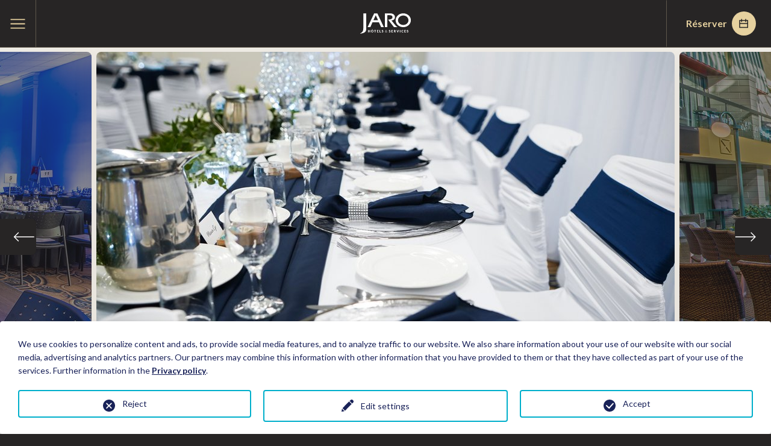

--- FILE ---
content_type: text/html; charset=utf-8
request_url: https://www.hotelsjaro.com/quebec-inn/salles-de-reception-et-de-conference
body_size: 17591
content:
<!DOCTYPE html>
<html lang="fr-CA">
<head>
    <meta charset="utf-8">

<!-- 
	This website is powered by TYPO3 - inspiring people to share!
	TYPO3 is a free open source Content Management Framework initially created by Kasper Skaarhoj and licensed under GNU/GPL.
	TYPO3 is copyright 1998-2026 of Kasper Skaarhoj. Extensions are copyright of their respective owners.
	Information and contribution at https://typo3.org/
-->

<link rel="icon" href="/_assets/78ea0458e77a8b3b7d0f2475ae6afd3b/Assets/img/favicon/favicon.ico" type="image/vnd.microsoft.icon">
<title>Salles de réception et de conférence – Hôtels Jaro</title>
<meta name="generator" content="TYPO3 CMS">
<meta name="twitter:card" content="summary">


<link rel="stylesheet" href="/typo3temp/assets/css/4e0b30bb3beb51e704f045ba9126c049.css?1759240205" media="all">
<link rel="stylesheet" href="/_assets/f34691673face4b5c642d176b42916a9/Stylesheet/style.css?1765201540" media="all">
<link rel="stylesheet" href="/_assets/78ea0458e77a8b3b7d0f2475ae6afd3b/Assets/css/app.css?1769455883" media="all">
<link rel="stylesheet" href="/_assets/78ea0458e77a8b3b7d0f2475ae6afd3b/Css/custom.css?1769455680" media="all">




<script>
			const storageName = 'klaro';
				const translatedButtonTextCookieSettings = 'Customize privacy settings';
				const cookieSettingsImgPathDefault = '/_assets/f34691673face4b5c642d176b42916a9/Icons/icon_cookie_settings.svg';
				const cookieSettingsImgPathHover = '/_assets/f34691673face4b5c642d176b42916a9/Icons/icon_cookie_settings-hover.svg';
				const cookieIconPermanentlyAvailable = '0';
				const cookieExpiresAfterDays = 365;
				let allServiceSettings = [];
				let consenTypeObj = {};
				let serviceSetting = {};
				let serviceName = {};
				let serviceIsTypeOfConsentMode = false;
		</script>

<script type="opt-in" data-type="text/javascript" data-name="google-tagmanager-2">
				(function(w,d,s,l,i){w[l]=w[l]||[];w[l].push({'gtm.start':
				new Date().getTime(),event:'gtm.js'});var f=d.getElementsByTagName(s)[0],
				j=d.createElement(s),dl=l!='dataLayer'?'&l='+l:'';j.async=true;j.src=
				'https://www.googletagmanager.com/gtm.js?id='+i+dl;f.parentNode.insertBefore(j,f);
				})(window,document,'script','dataLayer','GTM-WGX9SB');
			</script>
		

		
	
<meta name="viewport" content="width=device-width, initial-scale=1.0"><link rel="alternate" type="application/rss+xml" title="Actualités Modèle" href="https://www.hotelsjaro.com/rss.xml" /><link rel="preconnect" href="https://fonts.googleapis.com"><link rel="preconnect" href="https://fonts.gstatic.com" crossorigin><link href="https://fonts.googleapis.com/css2?family=Lato:wght@400;700;900&display=swap" rel="stylesheet">        <link rel="apple-touch-icon" sizes="180x180" href="/_assets/78ea0458e77a8b3b7d0f2475ae6afd3b/Assets/img/favicon/apple-touch-icon.png">
        <link rel="icon" type="image/png" sizes="32x32" href="/_assets/78ea0458e77a8b3b7d0f2475ae6afd3b/Assets/img/favicon/favicon-32x32.png">
        <link rel="icon" type="image/png" sizes="16x16" href="/_assets/78ea0458e77a8b3b7d0f2475ae6afd3b/Assets/img/favicon/favicon-16x16.png">
        <link rel="manifest" href="/_assets/78ea0458e77a8b3b7d0f2475ae6afd3b/Assets/img/favicon/site.webmanifest">
        <link rel="mask-icon" href="/_assets/78ea0458e77a8b3b7d0f2475ae6afd3b/Assets/img/favicon/safari-pinned-tab.svg" color="#000000">
        <link rel="shortcut icon" href="/_assets/78ea0458e77a8b3b7d0f2475ae6afd3b/Assets/img/favicon/favicon.ico">
        <meta name="msapplication-TileColor" content="#000000">
        <meta name="msapplication-config" content="/_assets/78ea0458e77a8b3b7d0f2475ae6afd3b/Assets/img/favicon/browserconfig.xml">
        <meta name="theme-color" content="#ffffff"><script type="text/javascript">     (function(c,l,a,r,i,t,y){         c[a]=c[a]||function(){(c[a].q=c[a].q||[]).push(arguments)};         t=l.createElement(r);t.async=1;t.src="https://www.clarity.ms/tag/"+i;         y=l.getElementsByTagName(r)[0];y.parentNode.insertBefore(t,y);     })(window, document, "clarity", "script", "p67b7lc1au"); </script><meta name="facebook-domain-verification" content="kv9ojcxnv4oxqr9uv0u0yond58d5dq" /><meta name="google-site-verification" content="iTihvpdpjYHuLlZb9SUnDr-5XKiZzhc8nkiMlu5ox0w" /><!-- uid:125-->
<link rel="canonical" href="https://www.hotelsjaro.com/quebec-inn/salles-de-reception-et-de-conference">

<link rel="alternate" hreflang="fr-CA" href="https://www.hotelsjaro.com/quebec-inn/salles-de-reception-et-de-conference">
<link rel="alternate" hreflang="en-CA" href="https://www.hotelsjaro.com/en/quebec-inn/function-rooms">
<link rel="alternate" hreflang="x-default" href="https://www.hotelsjaro.com/quebec-inn/salles-de-reception-et-de-conference">
</head>
<body class="">
<a href="#skip-menu-anchor" class="skip-menu-link visuallyhidden">Passer au menu</a>
<a href="#skip-content-anchor" class="skip-to-content visuallyhidden">Passer au contenu</a>



    
            
                <!-- Set shouldStop to true to exit the loop -->
                
                
                
            
        

    


<!-- Header -->
<header class="header">
    <div class="header-content l-page-wrapper flex-container align-middle align-justify">
        <button
            type="button" class="menu-btn hide-for-xlarge"
            data-open-label="Ouvrir le menu principal"
            data-close-label="Fermer le menu principal">
            <span class="icon-wrapper"><svg class="icon-burger" width="27" height="17" tabindex="-1" focusable="false" aria-hidden="true">
                
                <use xlink:href="/_assets/78ea0458e77a8b3b7d0f2475ae6afd3b/Assets/svg/symbols.svg#burger" tabindex="-1" focusable="false" aria-hidden="true"></use>
            </svg></span>
            <span class="icon-wrapper"><svg class="icon-close" width="16" height="16" tabindex="-1" focusable="false" aria-hidden="true">
                
                <use xlink:href="/_assets/78ea0458e77a8b3b7d0f2475ae6afd3b/Assets/svg/symbols.svg#close" tabindex="-1" focusable="false" aria-hidden="true"></use>
            </svg></span>
            <span class="menu-btn-label visuallyhidden">Ouvrir le menu principal</span>
        </button>
        <a class="header-logo" href="/">
            <span class="icon-wrapper"><svg class="icon-logo-jaro" width="115" height="46" tabindex="-1" focusable="false" aria-hidden="true">
                
                <use xlink:href="/_assets/78ea0458e77a8b3b7d0f2475ae6afd3b/Assets/svg/symbols.svg#logo-jaro" tabindex="-1" focusable="false" aria-hidden="true"></use>
            </svg></span>
            <span class="visuallyhidden">
                Accueil
            </span>
        </a>

        
            
	<nav class="menu" role="navigation">
		<ul class="menu-list no-bullet flex-container">
            <li class="menu-item menu-item-hotels">
				<button type="button" class="hotels-menu-btn">
					Hôtels
					<span class="icon-wrapper"><svg class="icon-chevron" width="11" height="11" tabindex="-1" focusable="false" aria-hidden="true">
                
                <use xlink:href="/_assets/78ea0458e77a8b3b7d0f2475ae6afd3b/Assets/svg/symbols.svg#chevron" tabindex="-1" focusable="false" aria-hidden="true"></use>
            </svg></span>
				</button>
				<div class="hotels-menu">
                    
    <ul class="hotels-list flex-container align-stretch l-page-wrapper">
        
            
                
            
            
                
            
            <li class="hotel-item ">
                <a href="/palace-royal" class="hotel-link" target="">
                    
                        <img class="hotel-thumbnail" src="/fileadmin/_processed_/c/a/csm_HJ_Palacephoto_postweb_11c5551757.jpg" alt="">
                    
                    <div class="hotel-infos flex-container flex-dir-column align-middle">
                        <img class="hotel-logo" src="/fileadmin/user_upload/logo-palace-royal.svg" alt="Palace Royal">
                        <span class="hotel-name">Palace Royal</span>
                    </div>
                    <div class="hotel-item-back blue-hotel" style="background-image: url(/fileadmin/_processed_/c/a/csm_HJ_Palacephoto_postweb_11c5551757.jpg)">
                        <div class="hotel-item-back-content flex-container flex-dir-column align-middle">
                            <img class="hotel-logo" src="/fileadmin/user_upload/logo-palace-royal.svg" alt="Palace Royal">
                            <span class="arrow-wrapper">
                                <span class="icon-wrapper"><svg class="icon-long-arrow-right" width="24" height="12" tabindex="-1" focusable="false" aria-hidden="true">
                
                <use xlink:href="/_assets/78ea0458e77a8b3b7d0f2475ae6afd3b/Assets/svg/symbols.svg#long-arrow-right" tabindex="-1" focusable="false" aria-hidden="true"></use>
            </svg></span>
                            </span>
                        </div>
                    </div>
                </a>
            </li>
        
            
                
            
            
                
            
            <li class="hotel-item ">
                <a href="/plaza-quebec" class="hotel-link" target="">
                    
                        <img class="hotel-thumbnail" src="/fileadmin/_processed_/b/b/csm_HJ_Plazaphoto_postweb_7c0b35505f.jpg" alt="">
                    
                    <div class="hotel-infos flex-container flex-dir-column align-middle">
                        <img class="hotel-logo" src="/fileadmin/user_upload/logo-plaza.svg" alt="Hôtel Plaza Québec">
                        <span class="hotel-name">Hôtel Plaza Québec</span>
                    </div>
                    <div class="hotel-item-back red-hotel" style="background-image: url(/fileadmin/_processed_/b/b/csm_HJ_Plazaphoto_postweb_7c0b35505f.jpg)">
                        <div class="hotel-item-back-content flex-container flex-dir-column align-middle">
                            <img class="hotel-logo" src="/fileadmin/user_upload/logo-plaza.svg" alt="Hôtel Plaza Québec">
                            <span class="arrow-wrapper">
                                <span class="icon-wrapper"><svg class="icon-long-arrow-right" width="24" height="12" tabindex="-1" focusable="false" aria-hidden="true">
                
                <use xlink:href="/_assets/78ea0458e77a8b3b7d0f2475ae6afd3b/Assets/svg/symbols.svg#long-arrow-right" tabindex="-1" focusable="false" aria-hidden="true"></use>
            </svg></span>
                            </span>
                        </div>
                    </div>
                </a>
            </li>
        
            
                
            
            
                
            
            <li class="hotel-item ">
                <a href="/hotel-quebec" class="hotel-link" target="">
                    
                        <img class="hotel-thumbnail" src="/fileadmin/_processed_/d/f/csm_HJ_LHotelQuebec_postweb_0d11973dfb.jpg" alt="">
                    
                    <div class="hotel-infos flex-container flex-dir-column align-middle">
                        <img class="hotel-logo" src="/fileadmin/user_upload/logo-hotel-quebec.svg" alt="L&#039;Hôtel Québec">
                        <span class="hotel-name">L&#039;Hôtel Québec</span>
                    </div>
                    <div class="hotel-item-back teal-hotel" style="background-image: url(/fileadmin/_processed_/d/f/csm_HJ_LHotelQuebec_postweb_0d11973dfb.jpg)">
                        <div class="hotel-item-back-content flex-container flex-dir-column align-middle">
                            <img class="hotel-logo" src="/fileadmin/user_upload/logo-hotel-quebec.svg" alt="L&#039;Hôtel Québec">
                            <span class="arrow-wrapper">
                                <span class="icon-wrapper"><svg class="icon-long-arrow-right" width="24" height="12" tabindex="-1" focusable="false" aria-hidden="true">
                
                <use xlink:href="/_assets/78ea0458e77a8b3b7d0f2475ae6afd3b/Assets/svg/symbols.svg#long-arrow-right" tabindex="-1" focusable="false" aria-hidden="true"></use>
            </svg></span>
                            </span>
                        </div>
                    </div>
                </a>
            </li>
        
            
                
            
            
                
            
            <li class="hotel-item is-active">
                <a href="/quebec-inn" class="hotel-link" target="">
                    
                        <img class="hotel-thumbnail" src="/fileadmin/_processed_/4/b/csm_HJ_QuebecInn_postweb_b9d8804e0c.jpg" alt="">
                    
                    <div class="hotel-infos flex-container flex-dir-column align-middle">
                        <img class="hotel-logo" src="/fileadmin/user_upload/logo-quebec-inn.svg" alt="Hôtel Québec Inn">
                        <span class="hotel-name">Hôtel Québec Inn</span>
                    </div>
                    <div class="hotel-item-back green-hotel" style="background-image: url(/fileadmin/_processed_/4/b/csm_HJ_QuebecInn_postweb_b9d8804e0c.jpg)">
                        <div class="hotel-item-back-content flex-container flex-dir-column align-middle">
                            <img class="hotel-logo" src="/fileadmin/user_upload/logo-quebec-inn.svg" alt="Hôtel Québec Inn">
                            <span class="arrow-wrapper">
                                <span class="icon-wrapper"><svg class="icon-long-arrow-right" width="24" height="12" tabindex="-1" focusable="false" aria-hidden="true">
                
                <use xlink:href="/_assets/78ea0458e77a8b3b7d0f2475ae6afd3b/Assets/svg/symbols.svg#long-arrow-right" tabindex="-1" focusable="false" aria-hidden="true"></use>
            </svg></span>
                            </span>
                        </div>
                    </div>
                </a>
            </li>
        
            
                
            
            
                
            
            <li class="hotel-item ">
                <a href="/must" class="hotel-link" target="">
                    
                        <img class="hotel-thumbnail" src="/fileadmin/_processed_/8/e/csm_piscine_v2-Compressed_786539a400.jpg" alt="">
                    
                    <div class="hotel-infos flex-container flex-dir-column align-middle">
                        <img class="hotel-logo" src="/fileadmin/user_upload/logo-must.svg" alt="Hôtel MUST">
                        <span class="hotel-name">Hôtel MUST</span>
                    </div>
                    <div class="hotel-item-back orange-hotel" style="background-image: url(/fileadmin/_processed_/8/e/csm_piscine_v2-Compressed_786539a400.jpg)">
                        <div class="hotel-item-back-content flex-container flex-dir-column align-middle">
                            <img class="hotel-logo" src="/fileadmin/user_upload/logo-must.svg" alt="Hôtel MUST">
                            <span class="arrow-wrapper">
                                <span class="icon-wrapper"><svg class="icon-long-arrow-right" width="24" height="12" tabindex="-1" focusable="false" aria-hidden="true">
                
                <use xlink:href="/_assets/78ea0458e77a8b3b7d0f2475ae6afd3b/Assets/svg/symbols.svg#long-arrow-right" tabindex="-1" focusable="false" aria-hidden="true"></use>
            </svg></span>
                            </span>
                        </div>
                    </div>
                </a>
            </li>
        
            
                
            
            
                
            
            <li class="hotel-item ">
                <a href="/lindbergh" class="hotel-link" target="">
                    
                        <img class="hotel-thumbnail" src="/fileadmin/_processed_/8/b/csm_HJ_Lindbergh_postweb_c4e1011394.jpg" alt="">
                    
                    <div class="hotel-infos flex-container flex-dir-column align-middle">
                        <img class="hotel-logo" src="/fileadmin/user_upload/logo-lindbergh.svg" alt="Hôtel Lindbergh">
                        <span class="hotel-name">Hôtel Lindbergh</span>
                    </div>
                    <div class="hotel-item-back beige-hotel" style="background-image: url(/fileadmin/_processed_/8/b/csm_HJ_Lindbergh_postweb_c4e1011394.jpg)">
                        <div class="hotel-item-back-content flex-container flex-dir-column align-middle">
                            <img class="hotel-logo" src="/fileadmin/user_upload/logo-lindbergh.svg" alt="Hôtel Lindbergh">
                            <span class="arrow-wrapper">
                                <span class="icon-wrapper"><svg class="icon-long-arrow-right" width="24" height="12" tabindex="-1" focusable="false" aria-hidden="true">
                
                <use xlink:href="/_assets/78ea0458e77a8b3b7d0f2475ae6afd3b/Assets/svg/symbols.svg#long-arrow-right" tabindex="-1" focusable="false" aria-hidden="true"></use>
            </svg></span>
                            </span>
                        </div>
                    </div>
                </a>
            </li>
        
            
                
            
            
                
            
            <li class="hotel-item ">
                <a href="/auberge-quebec" class="hotel-link" target="">
                    
                        <img class="hotel-thumbnail" src="/fileadmin/_processed_/8/b/csm_HJ_Auberge_postweb_c747c08097.jpg" alt="">
                    
                    <div class="hotel-infos flex-container flex-dir-column align-middle">
                        <img class="hotel-logo" src="/fileadmin/user_upload/logo-auberge-quebec.svg" alt="Auberge Québec">
                        <span class="hotel-name">Auberge Québec</span>
                    </div>
                    <div class="hotel-item-back burgundy-hotel" style="background-image: url(/fileadmin/_processed_/8/b/csm_HJ_Auberge_postweb_c747c08097.jpg)">
                        <div class="hotel-item-back-content flex-container flex-dir-column align-middle">
                            <img class="hotel-logo" src="/fileadmin/user_upload/logo-auberge-quebec.svg" alt="Auberge Québec">
                            <span class="arrow-wrapper">
                                <span class="icon-wrapper"><svg class="icon-long-arrow-right" width="24" height="12" tabindex="-1" focusable="false" aria-hidden="true">
                
                <use xlink:href="/_assets/78ea0458e77a8b3b7d0f2475ae6afd3b/Assets/svg/symbols.svg#long-arrow-right" tabindex="-1" focusable="false" aria-hidden="true"></use>
            </svg></span>
                            </span>
                        </div>
                    </div>
                </a>
            </li>
        
    </ul>


				</div>
			</li>
			
                <li class="menu-item ">
					<a href="/offres-forfaits" target="">
						Offres
						
					</a>
				</li>
			
                <li class="menu-item ">
					<a href="/evenements-salles" target="">
						Événements &amp; salles
						
					</a>
				</li>
			
                <li class="menu-item ">
					<a href="/divertissement" target="">
						Divertissement
						
					</a>
				</li>
			
                <li class="menu-item ">
					<a href="/groupes" target="">
						Groupes
						
					</a>
				</li>
			
                <li class="menu-item ">
					<a href="/offres-emploi" target="">
						Carrières
						
					</a>
				</li>
			
                <li class="menu-item ">
					<a href="https://www.xperience-jaro.com/" target="_blank">
						Xperience Jaro
						
							<span class="icon-wrapper"><svg class="icon-external-link" width="12" height="12" tabindex="-1" focusable="false" aria-hidden="true">
                
                <use xlink:href="/_assets/78ea0458e77a8b3b7d0f2475ae6afd3b/Assets/svg/symbols.svg#external-link" tabindex="-1" focusable="false" aria-hidden="true"></use>
            </svg></span>
							<span class="visuallyhidden">
								Ce lien s&#039;ouvrira dans une nouvelle fenêtre
							</span>
						
					</a>
				</li>
			
			
				
			
				
					<li class="menu-item hide-for-xlarge">
                        <a href="/en/quebec-inn/function-rooms" lang="en-CA" hreflang="en-CA">en</a>
					</li>
				
			
		</ul>
	</nav>
	<div class="flex-container align-middle">
		
			
		
			
                <a href="/en/quebec-inn/function-rooms" lang="en-CA" hreflang="en-CA" class="lang-switcher show-for-xlarge">en</a>
			
		
		
			
					<button
						type="button"
						class="btn-reservation button"
						data-type="hotel"
						data-id="4"
					>
						Réserver
						<span class="icon-wrapper"><svg class="icon-calendar" width="14" height="14" tabindex="-1" focusable="false" aria-hidden="true">
                
                <use xlink:href="/_assets/78ea0458e77a8b3b7d0f2475ae6afd3b/Assets/svg/symbols.svg#calendar" tabindex="-1" focusable="false" aria-hidden="true"></use>
            </svg></span>
					</button>
				
		
	</div>

        
    </div>
</header>

<!-- Content -->
<main class="l-page " id="main-content">
    
    <div class="l-content-wrapper">
        <div class="single-page-header"></div>
        



    <div class="featured-slider-wrapper ">
        <div class="featured-slider  ">
            
                <div class="slide-wrapper">
                    <div class="slide">
                        
                        
                                <div class="slide-img-wrapper">
                                    
                                        <picture>
                                            <source media="(max-width:768px)" srcset="/fileadmin/_processed_/2/6/csm_QI_sallereception_postweb_1_08eb25d33e.jpg">
                                            <source media="(max-width:1024px)" srcset="/fileadmin/_processed_/2/6/csm_QI_sallereception_postweb_1_7eb90119fe.jpg">
                                            <img class="slide-img" src="/fileadmin/_processed_/2/6/csm_QI_sallereception_postweb_1_11b28de939.jpg" alt="" />
                                        </picture>
                                    
                                </div>
                            
                        <div class="slide-infos-wrapper flex-container align-middle">
                            
                        </div>
                    </div>
                </div>
            
                <div class="slide-wrapper">
                    <div class="slide">
                        
                        
                                <div class="slide-img-wrapper">
                                    
                                        <picture>
                                            <source media="(max-width:768px)" srcset="/fileadmin/_processed_/0/1/csm_QI_sallereception_postweb_2_aa3652b448.jpg">
                                            <source media="(max-width:1024px)" srcset="/fileadmin/_processed_/0/1/csm_QI_sallereception_postweb_2_3ef1c4334a.jpg">
                                            <img class="slide-img" src="/fileadmin/_processed_/0/1/csm_QI_sallereception_postweb_2_5589af2750.jpg" alt="" />
                                        </picture>
                                    
                                </div>
                            
                        <div class="slide-infos-wrapper flex-container align-middle">
                            
                        </div>
                    </div>
                </div>
            
                <div class="slide-wrapper">
                    <div class="slide">
                        
                        
                                <div class="slide-img-wrapper">
                                    
                                        <picture>
                                            <source media="(max-width:768px)" srcset="/fileadmin/_processed_/b/6/csm_QI_sallereception_postweb_3_682fd12edc.jpg">
                                            <source media="(max-width:1024px)" srcset="/fileadmin/_processed_/b/6/csm_QI_sallereception_postweb_3_b20ce550b0.jpg">
                                            <img class="slide-img" src="/fileadmin/_processed_/b/6/csm_QI_sallereception_postweb_3_c63c0de08f.jpg" alt="" />
                                        </picture>
                                    
                                </div>
                            
                        <div class="slide-infos-wrapper flex-container align-middle">
                            
                        </div>
                    </div>
                </div>
            
                <div class="slide-wrapper">
                    <div class="slide">
                        
                        
                                <div class="slide-img-wrapper">
                                    
                                        <picture>
                                            <source media="(max-width:768px)" srcset="/fileadmin/_processed_/4/b/csm_QI_sallereception_postweb_4_1c266d4bea.jpg">
                                            <source media="(max-width:1024px)" srcset="/fileadmin/_processed_/4/b/csm_QI_sallereception_postweb_4_4b589c1c3f.jpg">
                                            <img class="slide-img" src="/fileadmin/_processed_/4/b/csm_QI_sallereception_postweb_4_068f10209a.jpg" alt="" />
                                        </picture>
                                    
                                </div>
                            
                        <div class="slide-infos-wrapper flex-container align-middle">
                            
                        </div>
                    </div>
                </div>
            
                <div class="slide-wrapper">
                    <div class="slide">
                        
                        
                                <div class="slide-img-wrapper">
                                    
                                        <picture>
                                            <source media="(max-width:768px)" srcset="/fileadmin/_processed_/d/1/csm_QI_sallereception_postweb_5_0afa515f55.jpg">
                                            <source media="(max-width:1024px)" srcset="/fileadmin/_processed_/d/1/csm_QI_sallereception_postweb_5_76138ab245.jpg">
                                            <img class="slide-img" src="/fileadmin/_processed_/d/1/csm_QI_sallereception_postweb_5_9445805282.jpg" alt="" />
                                        </picture>
                                    
                                </div>
                            
                        <div class="slide-infos-wrapper flex-container align-middle">
                            
                        </div>
                    </div>
                </div>
            
        </div>
        
            <button class="btn-slick prev">
                <span class="icon-wrapper"><svg class="icon-long-arrow-left" width="26" height="11" tabindex="-1" focusable="false" aria-hidden="true">
                
                <use xlink:href="/_assets/78ea0458e77a8b3b7d0f2475ae6afd3b/Assets/svg/symbols.svg#long-arrow-left" tabindex="-1" focusable="false" aria-hidden="true"></use>
            </svg></span>
                <span class="show-for-sr">
                    Tuile précédente
                </span>
            </button>
            <button class="btn-slick next">
                <span class="icon-wrapper"><svg class="icon-long-arrow-right" width="26" height="11" tabindex="-1" focusable="false" aria-hidden="true">
                
                <use xlink:href="/_assets/78ea0458e77a8b3b7d0f2475ae6afd3b/Assets/svg/symbols.svg#long-arrow-right" tabindex="-1" focusable="false" aria-hidden="true"></use>
            </svg></span>
                <span class="show-for-sr">
                    Tuile suivante
                </span>
            </button>
            <div class="featured-slider-nav flex-container align-middle align-right">
                <div class="slider-progress flex-container align-middle">
                    <span class="active-slide">01</span>
                    <span>
                        05
                    </span>
                </div>
            </div>
        
    </div>




        <!--TYPO3SEARCH_begin-->
        <div class="page-details-title l-page-wrapper flex-container flex-dir-column align-middle">
            
                <h1 class="page-title">Salles de réception et de conférence</h1>
            
            
                <div class="page-details-hotels flex-container align-center">
                    <a class="hotel-tag green-tag" href="/quebec-inn">
                        Hôtel Québec Inn
                    </a>
                </div>
            

        </div>
        


        
        <div id="c272"
            class=" frame frame-default frame-type-jarohotel_hotelfunctionroom frame-layout-1">
            
            
            

    
    
	<div class="tx-jaro-hotel">
		
    <div class="page-details-intro function-rooms-intro" style="background-image: url(/fileadmin/_processed_/4/d/csm_quebec-inn_sallechamplain_1200x675px_386fe43ea4.jpg);">
        <div class="page-details-intro-wrapper l-page-wrapper flex-container flex-dir-column large-flex-dir-row">
            <div class="page-details-intro-text">
                <p>C’est dans un décor exotique qui recrée l’ambiance des tropiques que l’Hôtel Québec Inn vous reçoit, dans l’une de ses 13 salles de réception, pour vos événements formels et festifs. L’hôtel met également son majestueux jardin tropical intérieur à votre disposition pour la tenue de cocktails et de pauses-café. Les différentes salles de réception de l’Hôtel Québec Inn peuvent recevoir jusqu’à 300 invités.</p>
<p>Situé à proximité de l’Aéroport international Jean-Lesage de Québec (YQB) et à la croisée des principaux axes routiers, l’Hôtel Québec Inn est un lieu de choix pour les rencontres d’affaires, ou encore, pour les événements thématiques.</p>
<p><a href="/fileadmin/Hotel_Quebec_Inn/Plan_de_salles/QI_CapaciteSalle_FR_26.pdf" target="_blank" class="external-link button" a=""><strong>Télécharger</strong><span class="file-size">&nbsp;(6&nbsp;MB)                                                <span class="icon-wrapper"><svg class="icon-external-link" width="12" height="12" tabindex="-1" focusable="false" aria-hidden="true"><use xlink:href="/_assets/78ea0458e77a8b3b7d0f2475ae6afd3b/Assets/svg/symbols.svg#external-link" tabindex="-1" focusable="false" aria-hidden="true"></use></svg></span><span class="visuallyhidden">            {f:translate(extensionName: 'lbo_links','key: 'url.external')}        </span></span></a></span></a> le tableau des capacités des salles de l'Hôtel Québec Inn.</p>
            </div>
            <div class="page-details-infos flex-container flex-dir-column align-middle">
                <p class="page-details-price">
                    Pour réserver ou demande d&#039;information
                </p>
                
                    <ul class="contact-links">
                        
                            <li>
                                <a href="tel:(418) 872-9991,4423" title="(418) 872-9991, # 4423" class="poste">
                                    (418) 872-9991, # 4423
                                </a>
                            </li>
                        
                    </ul>
                

                <a class="button btn-black" target="_blank" href="/evenement-et-salles?hotel=hotel-quebec-inn&amp;no_cache=1&amp;tx_jarohotel_dynamicheader%5Baction%5D=show&amp;tx_jarohotel_dynamicheader%5Bcontroller%5D=DynamicHeader&amp;tx_jarohotel_dynamicheader%5Bhotel%5D=4&amp;tx_jarohotel_dynamicheader%5Btype%5D=FunctionRoom&amp;cHash=adc0535a1d53c8fc7b40c5e25c31596a">
                    Demander une soumission
                    <span class="icon-wrapper"><svg class="icon-long-arrow-right" width="24" height="24" tabindex="-1" focusable="false" aria-hidden="true">
                
                <use xlink:href="/_assets/78ea0458e77a8b3b7d0f2475ae6afd3b/Assets/svg/symbols.svg#long-arrow-right" tabindex="-1" focusable="false" aria-hidden="true"></use>
            </svg></span>
                </a>

                <hr />
                <p><strong>En savoir plus sur les types d'événements</strong></p>
<p><a href="/mariage">Mariages →</a></p>
<p><a href="/evenements-salles/congres-et-reunions">Congrès et réunions →</a></p>
<p><a href="/evenements-salles/receptions-et-fetes-de-tous-genres">Réceptions et fêtes de tous genres →</a></p>
            </div>
        </div>
    </div>
    <div class="specificities-wrapper specificities-tables-layout">
        <div class="l-page-wrapper">
            <h2 class="specificities-title decorated-title">
                Dispositions possibles
            </h2>
            <ul class="specificities-list no-bullet flex-container">
                <li class="specificity">
                    <div>
                        <div class="specificity-icon-container">
                            <img class="specificity-icon"
                                src="/_assets/78ea0458e77a8b3b7d0f2475ae6afd3b/Assets/svg/originals/specificities/layout-U.svg" alt="">
                        </div>
                        <h3 class="specificity-title">
                            U
                        </h3>
                    </div>
                </li>
                <li class="specificity">
                    <div>
                        <div class="specificity-icon-container">
                            <img class="specificity-icon"
                                src="/_assets/78ea0458e77a8b3b7d0f2475ae6afd3b/Assets/svg/originals/specificities/layout-banquet.svg" alt="">
                        </div>
                        <h3 class="specificity-title">
                            Banquet
                        </h3>
                    </div>
                </li>
                <li class="specificity">
                    <div>
                        <div class="specificity-icon-container">
                            <img class="specificity-icon"
                                src="/_assets/78ea0458e77a8b3b7d0f2475ae6afd3b/Assets/svg/originals/specificities/layout-conference.svg" alt="">
                        </div>
                        <h3 class="specificity-title">
                            Conférence
                        </h3>
                    </div>
                </li>
                <li class="specificity">
                    <div>
                        <div class="specificity-icon-container">
                            <img class="specificity-icon"
                                src="/_assets/78ea0458e77a8b3b7d0f2475ae6afd3b/Assets/svg/originals/specificities/layout-school.svg" alt="">
                        </div>
                        <h3 class="specificity-title">
                            École
                        </h3>
                    </div>
                </li>
                <li class="specificity">
                    <div>
                        <div class="specificity-icon-container">
                            <img class="specificity-icon"
                                src="/_assets/78ea0458e77a8b3b7d0f2475ae6afd3b/Assets/svg/originals/specificities/layout-theater.svg" alt="">
                        </div>
                        <h3 class="specificity-title">
                            Théâtre
                        </h3>
                    </div>
                </li>
            </ul>
        </div>
    </div>
    <div class="halls-table-block flex-container flex-dir-column align-middle l-page-wrapper" data-row-limit="10"
        aria-expanded="false">
        <h2 class="halls-table-title">
            Dimensions des salles
        </h2>
        <div class="halls-table-block-wrapper">
            
                
<div class="hall-specs-container">
    <button type="button" class="hall-specs" aria-expanded="false">
        <div class="hall-spec hall-name">
            <span class="label">
                Salle
            </span>
            Champlain
        </div>
        <div class="hall-spec hall-u">
            <span class="label">
                U
            </span>
            32
        </div>
        <div class="hall-spec hall-banquet">
            <span class="label">
                Banquet
            </span>
            60
        </div>
        <div class="hall-spec hall-conference">
            <span class="label">
                Conférence
            </span>
            40
        </div>
        <div class="hall-spec hall-school">
            <span class="label">
                École
            </span>
            50
        </div>
        <div class="hall-spec hall-theater">
            <span class="label">
                Théâtre
            </span>
            98
        </div>
        <div class="hall-spec hall-spec-icon-wrapper flex-container align-middle align-right">
            <span class="icon-wrapper"><svg class="icon-chevron" width="12" height="7" tabindex="-1" focusable="false" aria-hidden="true">
                
                <use xlink:href="/_assets/78ea0458e77a8b3b7d0f2475ae6afd3b/Assets/svg/symbols.svg#chevron" tabindex="-1" focusable="false" aria-hidden="true"></use>
            </svg></span>
        </div>
    </button>
    <div class="hall-spec-panel">
        <div class="hall-spec-panel-wrapper">
            
                <div class="hall-picture-container">
                    <div class="hall-picture">
                        <picture>
                            <source media="(max-width:768px)"
                                srcset="/fileadmin/_processed_/4/d/csm_quebec-inn_sallechamplain_1200x675px_a235851823.jpg">
                            <img src="/fileadmin/_processed_/4/d/csm_quebec-inn_sallechamplain_1200x675px_14872b8651.jpg"
                                alt="Champlain">
                        </picture>

                        
                            




    <button class="btn-gallery">
        
                
                        1 photo
                    
            

        <span class="icon-wrapper"><svg class="icon-photos" width="26" height="19" tabindex="-1" focusable="false" aria-hidden="true">
                
                <use xlink:href="/_assets/78ea0458e77a8b3b7d0f2475ae6afd3b/Assets/svg/symbols.svg#photos" tabindex="-1" focusable="false" aria-hidden="true"></use>
            </svg></span>
        <ul class="gallery-list" data-title="Champlain">
            
                
                    
                
                <li data-src="/fileadmin/_processed_/4/d/csm_quebec-inn_sallechamplain_1200x675px_151ab99077.jpg"
                    data-alt="Salle Champlain au Hôtel Québec Inn, idéale pour événements avec de grandes tables et chaises " data-caption="">
                </li>
            
        </ul>
    </button>


                        
                    </div>
                </div>
            

            <div class="hall-details">
                <p><strong>Dimension de la salle</strong></p><ul> 	<li>Pieds carrés: 1240</li> 	<li>Hauteur: 7' 10&quot;</li> 	<li>Dimensions: 30'x38'</li> </ul>
                <div class="hall-details-cta">
                    
                        <a target="_blank" class="link-plan-file" download="" href="/fileadmin/Hotel_Quebec_Inn/Plan_de_salles/qcinn_salle_champlain.pdf">
                            qcinn_salle_champlain
                            <span class="icon-wrapper"><svg class="icon-external-link" width="12" height="12" tabindex="-1" focusable="false" aria-hidden="true">
                
                <use xlink:href="/_assets/78ea0458e77a8b3b7d0f2475ae6afd3b/Assets/svg/symbols.svg#external-link" tabindex="-1" focusable="false" aria-hidden="true"></use>
            </svg></span>
                        </a>
                    
                    <a class="button btn-black" target="_blank" href="/evenement-et-salles?functionroom=hotel-quebec-inn-champlain&amp;hotel=hotel-quebec-inn&amp;no_cache=1&amp;tx_jarohotel_dynamicheader%5Baction%5D=show&amp;tx_jarohotel_dynamicheader%5Bcontroller%5D=DynamicHeader&amp;tx_jarohotel_dynamicheader%5Bhotel%5D=4&amp;tx_jarohotel_dynamicheader%5Btype%5D=FunctionRoom&amp;tx_jarohotel_dynamicheader%5Buid%5D=4&amp;cHash=13a8aa74c772f9804c199eb848c8f8af">
                        Demander une soumission
                        <span class="icon-wrapper"><svg class="icon-long-arrow-right" width="24" height="10" tabindex="-1" focusable="false" aria-hidden="true">
                
                <use xlink:href="/_assets/78ea0458e77a8b3b7d0f2475ae6afd3b/Assets/svg/symbols.svg#long-arrow-right" tabindex="-1" focusable="false" aria-hidden="true"></use>
            </svg></span>
                    </a>
                </div>
            </div>
        </div>
    </div>
</div>
            
                
<div class="hall-specs-container">
    <button type="button" class="hall-specs" aria-expanded="false">
        <div class="hall-spec hall-name">
            <span class="label">
                Salle
            </span>
            Jonquille
        </div>
        <div class="hall-spec hall-u">
            <span class="label">
                U
            </span>
            32
        </div>
        <div class="hall-spec hall-banquet">
            <span class="label">
                Banquet
            </span>
            60
        </div>
        <div class="hall-spec hall-conference">
            <span class="label">
                Conférence
            </span>
            40
        </div>
        <div class="hall-spec hall-school">
            <span class="label">
                École
            </span>
            50
        </div>
        <div class="hall-spec hall-theater">
            <span class="label">
                Théâtre
            </span>
            98
        </div>
        <div class="hall-spec hall-spec-icon-wrapper flex-container align-middle align-right">
            <span class="icon-wrapper"><svg class="icon-chevron" width="12" height="7" tabindex="-1" focusable="false" aria-hidden="true">
                
                <use xlink:href="/_assets/78ea0458e77a8b3b7d0f2475ae6afd3b/Assets/svg/symbols.svg#chevron" tabindex="-1" focusable="false" aria-hidden="true"></use>
            </svg></span>
        </div>
    </button>
    <div class="hall-spec-panel">
        <div class="hall-spec-panel-wrapper">
            
                <div class="hall-picture-container">
                    <div class="hall-picture">
                        <picture>
                            <source media="(max-width:768px)"
                                srcset="/fileadmin/_processed_/d/0/csm_quebec-inn_jonquille_1200x675px_488639b0d1.jpg">
                            <img src="/fileadmin/_processed_/d/0/csm_quebec-inn_jonquille_1200x675px_1806785a2b.jpg"
                                alt="Jonquille">
                        </picture>

                        
                            




    <button class="btn-gallery">
        
                
                        1 photo
                    
            

        <span class="icon-wrapper"><svg class="icon-photos" width="26" height="19" tabindex="-1" focusable="false" aria-hidden="true">
                
                <use xlink:href="/_assets/78ea0458e77a8b3b7d0f2475ae6afd3b/Assets/svg/symbols.svg#photos" tabindex="-1" focusable="false" aria-hidden="true"></use>
            </svg></span>
        <ul class="gallery-list" data-title="Jonquille">
            
                
                    
                
                <li data-src="/fileadmin/_processed_/d/0/csm_quebec-inn_jonquille_1200x675px_a240e497c5.jpg"
                    data-alt="Salle Jonquille au Hôtel Québec Inn, grande salle équipée de tables et chaises pour des événements et réunions." data-caption="">
                </li>
            
        </ul>
    </button>


                        
                    </div>
                </div>
            

            <div class="hall-details">
                <p><strong>Dimension de la salle</strong></p><ul> 	<li>Pieds carrés: 1240</li> 	<li>Hauteur: 7' 10&quot;</li> 	<li>Dimensions: 30'x38'</li> </ul>
                <div class="hall-details-cta">
                    
                        <a target="_blank" class="link-plan-file" download="" href="/fileadmin/Hotel_Quebec_Inn/Plan_de_salles/qcinn_salle_jonquille.pdf">
                            qcinn_salle_jonquille
                            <span class="icon-wrapper"><svg class="icon-external-link" width="12" height="12" tabindex="-1" focusable="false" aria-hidden="true">
                
                <use xlink:href="/_assets/78ea0458e77a8b3b7d0f2475ae6afd3b/Assets/svg/symbols.svg#external-link" tabindex="-1" focusable="false" aria-hidden="true"></use>
            </svg></span>
                        </a>
                    
                    <a class="button btn-black" target="_blank" href="/evenement-et-salles?functionroom=hotel-quebec-inn-jonquille&amp;hotel=hotel-quebec-inn&amp;no_cache=1&amp;tx_jarohotel_dynamicheader%5Baction%5D=show&amp;tx_jarohotel_dynamicheader%5Bcontroller%5D=DynamicHeader&amp;tx_jarohotel_dynamicheader%5Bhotel%5D=4&amp;tx_jarohotel_dynamicheader%5Btype%5D=FunctionRoom&amp;tx_jarohotel_dynamicheader%5Buid%5D=13&amp;cHash=dea98f4afc0573eccb230814d4bde83b">
                        Demander une soumission
                        <span class="icon-wrapper"><svg class="icon-long-arrow-right" width="24" height="10" tabindex="-1" focusable="false" aria-hidden="true">
                
                <use xlink:href="/_assets/78ea0458e77a8b3b7d0f2475ae6afd3b/Assets/svg/symbols.svg#long-arrow-right" tabindex="-1" focusable="false" aria-hidden="true"></use>
            </svg></span>
                    </a>
                </div>
            </div>
        </div>
    </div>
</div>
            
                
<div class="hall-specs-container">
    <button type="button" class="hall-specs" aria-expanded="false">
        <div class="hall-spec hall-name">
            <span class="label">
                Salle
            </span>
            Iberville
        </div>
        <div class="hall-spec hall-u">
            <span class="label">
                U
            </span>
            15
        </div>
        <div class="hall-spec hall-banquet">
            <span class="label">
                Banquet
            </span>
            30
        </div>
        <div class="hall-spec hall-conference">
            <span class="label">
                Conférence
            </span>
            24
        </div>
        <div class="hall-spec hall-school">
            <span class="label">
                École
            </span>
            20
        </div>
        <div class="hall-spec hall-theater">
            <span class="label">
                Théâtre
            </span>
            40
        </div>
        <div class="hall-spec hall-spec-icon-wrapper flex-container align-middle align-right">
            <span class="icon-wrapper"><svg class="icon-chevron" width="12" height="7" tabindex="-1" focusable="false" aria-hidden="true">
                
                <use xlink:href="/_assets/78ea0458e77a8b3b7d0f2475ae6afd3b/Assets/svg/symbols.svg#chevron" tabindex="-1" focusable="false" aria-hidden="true"></use>
            </svg></span>
        </div>
    </button>
    <div class="hall-spec-panel">
        <div class="hall-spec-panel-wrapper">
            
                <div class="hall-picture-container">
                    <div class="hall-picture">
                        <picture>
                            <source media="(max-width:768px)"
                                srcset="/fileadmin/_processed_/1/6/csm_quebec-inn_huron-iberville_1200x675px_538483976f.jpg">
                            <img src="/fileadmin/_processed_/1/6/csm_quebec-inn_huron-iberville_1200x675px_aa0b45b584.jpg"
                                alt="Iberville">
                        </picture>

                        
                            




    <button class="btn-gallery">
        
                
                        1 photo
                    
            

        <span class="icon-wrapper"><svg class="icon-photos" width="26" height="19" tabindex="-1" focusable="false" aria-hidden="true">
                
                <use xlink:href="/_assets/78ea0458e77a8b3b7d0f2475ae6afd3b/Assets/svg/symbols.svg#photos" tabindex="-1" focusable="false" aria-hidden="true"></use>
            </svg></span>
        <ul class="gallery-list" data-title="Iberville">
            
                
                    
                
                <li data-src="/fileadmin/_processed_/1/6/csm_quebec-inn_huron-iberville_1200x675px_b11c771d04.jpg"
                    data-alt="Salle de conférence Iberville au Hôtel Québec Inn, aménagée avec élégance pour accueillir réunions et événements dans un cadre confortable et professionnel" data-caption="">
                </li>
            
        </ul>
    </button>


                        
                    </div>
                </div>
            

            <div class="hall-details">
                <p><strong>Dimension de la salle</strong></p><ul> 	<li>Pieds carrés: 540</li> 	<li>Hauteur: 7' 10&quot;</li> 	<li>Dimensions: 17'x30'</li> </ul>
                <div class="hall-details-cta">
                    
                        <a target="_blank" class="link-plan-file" download="" href="/fileadmin/Hotel_Quebec_Inn/Plan_de_salles/qcinn_salle_iberville.pdf">
                            qcinn_salle_iberville
                            <span class="icon-wrapper"><svg class="icon-external-link" width="12" height="12" tabindex="-1" focusable="false" aria-hidden="true">
                
                <use xlink:href="/_assets/78ea0458e77a8b3b7d0f2475ae6afd3b/Assets/svg/symbols.svg#external-link" tabindex="-1" focusable="false" aria-hidden="true"></use>
            </svg></span>
                        </a>
                    
                    <a class="button btn-black" target="_blank" href="/evenement-et-salles?functionroom=hotel-quebec-inn-iberville&amp;hotel=hotel-quebec-inn&amp;no_cache=1&amp;tx_jarohotel_dynamicheader%5Baction%5D=show&amp;tx_jarohotel_dynamicheader%5Bcontroller%5D=DynamicHeader&amp;tx_jarohotel_dynamicheader%5Bhotel%5D=4&amp;tx_jarohotel_dynamicheader%5Btype%5D=FunctionRoom&amp;tx_jarohotel_dynamicheader%5Buid%5D=3&amp;cHash=afa91485067ead6af376d2be6f5cf292">
                        Demander une soumission
                        <span class="icon-wrapper"><svg class="icon-long-arrow-right" width="24" height="10" tabindex="-1" focusable="false" aria-hidden="true">
                
                <use xlink:href="/_assets/78ea0458e77a8b3b7d0f2475ae6afd3b/Assets/svg/symbols.svg#long-arrow-right" tabindex="-1" focusable="false" aria-hidden="true"></use>
            </svg></span>
                    </a>
                </div>
            </div>
        </div>
    </div>
</div>
            
                
<div class="hall-specs-container">
    <button type="button" class="hall-specs" aria-expanded="false">
        <div class="hall-spec hall-name">
            <span class="label">
                Salle
            </span>
            Dollard-des-Ormeaux
        </div>
        <div class="hall-spec hall-u">
            <span class="label">
                U
            </span>
            6
        </div>
        <div class="hall-spec hall-banquet">
            <span class="label">
                Banquet
            </span>
            -
        </div>
        <div class="hall-spec hall-conference">
            <span class="label">
                Conférence
            </span>
            8
        </div>
        <div class="hall-spec hall-school">
            <span class="label">
                École
            </span>
            8
        </div>
        <div class="hall-spec hall-theater">
            <span class="label">
                Théâtre
            </span>
            12
        </div>
        <div class="hall-spec hall-spec-icon-wrapper flex-container align-middle align-right">
            <span class="icon-wrapper"><svg class="icon-chevron" width="12" height="7" tabindex="-1" focusable="false" aria-hidden="true">
                
                <use xlink:href="/_assets/78ea0458e77a8b3b7d0f2475ae6afd3b/Assets/svg/symbols.svg#chevron" tabindex="-1" focusable="false" aria-hidden="true"></use>
            </svg></span>
        </div>
    </button>
    <div class="hall-spec-panel">
        <div class="hall-spec-panel-wrapper">
            
                <div class="hall-picture-container">
                    <div class="hall-picture">
                        <picture>
                            <source media="(max-width:768px)"
                                srcset="/fileadmin/_processed_/f/0/csm_quebec-inn_salleerabliere-dollarddesormeaux_1200x675px_0b6529b6c4.jpg">
                            <img src="/fileadmin/_processed_/f/0/csm_quebec-inn_salleerabliere-dollarddesormeaux_1200x675px_d3a917d90b.jpg"
                                alt="Dollard-des-Ormeaux">
                        </picture>

                        
                            




    <button class="btn-gallery">
        
                
                        1 photo
                    
            

        <span class="icon-wrapper"><svg class="icon-photos" width="26" height="19" tabindex="-1" focusable="false" aria-hidden="true">
                
                <use xlink:href="/_assets/78ea0458e77a8b3b7d0f2475ae6afd3b/Assets/svg/symbols.svg#photos" tabindex="-1" focusable="false" aria-hidden="true"></use>
            </svg></span>
        <ul class="gallery-list" data-title="Dollard-des-Ormeaux">
            
                
                    
                
                <li data-src="/fileadmin/_processed_/f/0/csm_quebec-inn_salleerabliere-dollarddesormeaux_1200x675px_0d091efc8a.jpg"
                    data-alt="Salle Dollard-des-Ormeaux au Hôtel Québec Inn, parfaitement équipée pour accueillir vos événements" data-caption="">
                </li>
            
        </ul>
    </button>


                        
                    </div>
                </div>
            

            <div class="hall-details">
                <p><strong>Dimension de la salle</strong></p><ul> 	<li>Pieds carrés: 255</li> 	<li>Hauteur: 7' 10&quot;</li> 	<li>Dimensions: 13'x18'</li> </ul>
                <div class="hall-details-cta">
                    
                        <a target="_blank" class="link-plan-file" download="" href="/fileadmin/Hotel_Quebec_Inn/Plan_de_salles/qcinn_salle_dollarsdesormeaux.pdf">
                            qcinn_salle_dollarsdesormeaux
                            <span class="icon-wrapper"><svg class="icon-external-link" width="12" height="12" tabindex="-1" focusable="false" aria-hidden="true">
                
                <use xlink:href="/_assets/78ea0458e77a8b3b7d0f2475ae6afd3b/Assets/svg/symbols.svg#external-link" tabindex="-1" focusable="false" aria-hidden="true"></use>
            </svg></span>
                        </a>
                    
                    <a class="button btn-black" target="_blank" href="/evenement-et-salles?functionroom=hotel-quebec-inn-dollard-des-ormeaux&amp;hotel=hotel-quebec-inn&amp;no_cache=1&amp;tx_jarohotel_dynamicheader%5Baction%5D=show&amp;tx_jarohotel_dynamicheader%5Bcontroller%5D=DynamicHeader&amp;tx_jarohotel_dynamicheader%5Bhotel%5D=4&amp;tx_jarohotel_dynamicheader%5Btype%5D=FunctionRoom&amp;tx_jarohotel_dynamicheader%5Buid%5D=5&amp;cHash=7ead2a0c81ba3463f85ea9148b6b17e8">
                        Demander une soumission
                        <span class="icon-wrapper"><svg class="icon-long-arrow-right" width="24" height="10" tabindex="-1" focusable="false" aria-hidden="true">
                
                <use xlink:href="/_assets/78ea0458e77a8b3b7d0f2475ae6afd3b/Assets/svg/symbols.svg#long-arrow-right" tabindex="-1" focusable="false" aria-hidden="true"></use>
            </svg></span>
                    </a>
                </div>
            </div>
        </div>
    </div>
</div>
            
                
<div class="hall-specs-container">
    <button type="button" class="hall-specs" aria-expanded="false">
        <div class="hall-spec hall-name">
            <span class="label">
                Salle
            </span>
            Érablière
        </div>
        <div class="hall-spec hall-u">
            <span class="label">
                U
            </span>
            12
        </div>
        <div class="hall-spec hall-banquet">
            <span class="label">
                Banquet
            </span>
            -
        </div>
        <div class="hall-spec hall-conference">
            <span class="label">
                Conférence
            </span>
            18
        </div>
        <div class="hall-spec hall-school">
            <span class="label">
                École
            </span>
            20
        </div>
        <div class="hall-spec hall-theater">
            <span class="label">
                Théâtre
            </span>
            35
        </div>
        <div class="hall-spec hall-spec-icon-wrapper flex-container align-middle align-right">
            <span class="icon-wrapper"><svg class="icon-chevron" width="12" height="7" tabindex="-1" focusable="false" aria-hidden="true">
                
                <use xlink:href="/_assets/78ea0458e77a8b3b7d0f2475ae6afd3b/Assets/svg/symbols.svg#chevron" tabindex="-1" focusable="false" aria-hidden="true"></use>
            </svg></span>
        </div>
    </button>
    <div class="hall-spec-panel">
        <div class="hall-spec-panel-wrapper">
            
                <div class="hall-picture-container">
                    <div class="hall-picture">
                        <picture>
                            <source media="(max-width:768px)"
                                srcset="/fileadmin/_processed_/f/0/csm_quebec-inn_salleerabliere-dollarddesormeaux_1200x675px_0b6529b6c4.jpg">
                            <img src="/fileadmin/_processed_/f/0/csm_quebec-inn_salleerabliere-dollarddesormeaux_1200x675px_d3a917d90b.jpg"
                                alt="Érablière">
                        </picture>

                        
                            




    <button class="btn-gallery">
        
                
                        1 photo
                    
            

        <span class="icon-wrapper"><svg class="icon-photos" width="26" height="19" tabindex="-1" focusable="false" aria-hidden="true">
                
                <use xlink:href="/_assets/78ea0458e77a8b3b7d0f2475ae6afd3b/Assets/svg/symbols.svg#photos" tabindex="-1" focusable="false" aria-hidden="true"></use>
            </svg></span>
        <ul class="gallery-list" data-title="Érablière">
            
                
                    
                
                <li data-src="/fileadmin/_processed_/f/0/csm_quebec-inn_salleerabliere-dollarddesormeaux_1200x675px_0d091efc8a.jpg"
                    data-alt="Salle de conférence Érablière avec une table et des chaises, idéale pour des événements au Hôtel Québec Inn." data-caption="">
                </li>
            
        </ul>
    </button>


                        
                    </div>
                </div>
            

            <div class="hall-details">
                <p><strong>Dimension de la salle</strong></p><ul> 	<li>Pieds carrés: 478</li> 	<li>Hauteur: 7' 10&quot;</li> 	<li>Dimensions: 18'x25'</li> </ul>
                <div class="hall-details-cta">
                    
                        <a target="_blank" class="link-plan-file" download="" href="/fileadmin/Hotel_Quebec_Inn/Plan_de_salles/qcinn_salle_erabliere.pdf">
                            qcinn_salle_erabliere
                            <span class="icon-wrapper"><svg class="icon-external-link" width="12" height="12" tabindex="-1" focusable="false" aria-hidden="true">
                
                <use xlink:href="/_assets/78ea0458e77a8b3b7d0f2475ae6afd3b/Assets/svg/symbols.svg#external-link" tabindex="-1" focusable="false" aria-hidden="true"></use>
            </svg></span>
                        </a>
                    
                    <a class="button btn-black" target="_blank" href="/evenement-et-salles?functionroom=hotel-quebec-inn-erabliere&amp;hotel=hotel-quebec-inn&amp;no_cache=1&amp;tx_jarohotel_dynamicheader%5Baction%5D=show&amp;tx_jarohotel_dynamicheader%5Bcontroller%5D=DynamicHeader&amp;tx_jarohotel_dynamicheader%5Bhotel%5D=4&amp;tx_jarohotel_dynamicheader%5Btype%5D=FunctionRoom&amp;tx_jarohotel_dynamicheader%5Buid%5D=6&amp;cHash=238671c284c9810f57c86c17f85fa762">
                        Demander une soumission
                        <span class="icon-wrapper"><svg class="icon-long-arrow-right" width="24" height="10" tabindex="-1" focusable="false" aria-hidden="true">
                
                <use xlink:href="/_assets/78ea0458e77a8b3b7d0f2475ae6afd3b/Assets/svg/symbols.svg#long-arrow-right" tabindex="-1" focusable="false" aria-hidden="true"></use>
            </svg></span>
                    </a>
                </div>
            </div>
        </div>
    </div>
</div>
            
                
<div class="hall-specs-container">
    <button type="button" class="hall-specs" aria-expanded="false">
        <div class="hall-spec hall-name">
            <span class="label">
                Salle
            </span>
            Fleur-de-Lys
        </div>
        <div class="hall-spec hall-u">
            <span class="label">
                U
            </span>
            12
        </div>
        <div class="hall-spec hall-banquet">
            <span class="label">
                Banquet
            </span>
            -
        </div>
        <div class="hall-spec hall-conference">
            <span class="label">
                Conférence
            </span>
            18
        </div>
        <div class="hall-spec hall-school">
            <span class="label">
                École
            </span>
            20
        </div>
        <div class="hall-spec hall-theater">
            <span class="label">
                Théâtre
            </span>
            35
        </div>
        <div class="hall-spec hall-spec-icon-wrapper flex-container align-middle align-right">
            <span class="icon-wrapper"><svg class="icon-chevron" width="12" height="7" tabindex="-1" focusable="false" aria-hidden="true">
                
                <use xlink:href="/_assets/78ea0458e77a8b3b7d0f2475ae6afd3b/Assets/svg/symbols.svg#chevron" tabindex="-1" focusable="false" aria-hidden="true"></use>
            </svg></span>
        </div>
    </button>
    <div class="hall-spec-panel">
        <div class="hall-spec-panel-wrapper">
            
                <div class="hall-picture-container">
                    <div class="hall-picture">
                        <picture>
                            <source media="(max-width:768px)"
                                srcset="/fileadmin/_processed_/a/e/csm_quebec-inn_fleurdelys-gatineau_1200x675px_d908ae6626.jpg">
                            <img src="/fileadmin/_processed_/a/e/csm_quebec-inn_fleurdelys-gatineau_1200x675px_ea3ab31d6d.jpg"
                                alt="Fleur-de-Lys">
                        </picture>

                        
                            




    <button class="btn-gallery">
        
                
                        1 photo
                    
            

        <span class="icon-wrapper"><svg class="icon-photos" width="26" height="19" tabindex="-1" focusable="false" aria-hidden="true">
                
                <use xlink:href="/_assets/78ea0458e77a8b3b7d0f2475ae6afd3b/Assets/svg/symbols.svg#photos" tabindex="-1" focusable="false" aria-hidden="true"></use>
            </svg></span>
        <ul class="gallery-list" data-title="Fleur-de-Lys">
            
                
                    
                
                <li data-src="/fileadmin/_processed_/a/e/csm_quebec-inn_fleurdelys-gatineau_1200x675px_9ccca6ffc6.jpg"
                    data-alt="Salle Fleur-de-Lys au Hôtel Québec Inn, offrant un espace de réunion avec tables et chaises pour divers événements." data-caption="">
                </li>
            
        </ul>
    </button>


                        
                    </div>
                </div>
            

            <div class="hall-details">
                <p><strong>Dimension de la salle</strong></p><ul> 	<li>Pieds carrés: 478</li> 	<li>Hauteur: 7' 10&quot;</li> 	<li>Dimensions: 12'x18'</li> </ul>
                <div class="hall-details-cta">
                    
                        <a target="_blank" class="link-plan-file" download="" href="/fileadmin/Hotel_Quebec_Inn/Plan_de_salles/qcinn_salle_fleurdelys.pdf">
                            qcinn_salle_fleurdelys
                            <span class="icon-wrapper"><svg class="icon-external-link" width="12" height="12" tabindex="-1" focusable="false" aria-hidden="true">
                
                <use xlink:href="/_assets/78ea0458e77a8b3b7d0f2475ae6afd3b/Assets/svg/symbols.svg#external-link" tabindex="-1" focusable="false" aria-hidden="true"></use>
            </svg></span>
                        </a>
                    
                    <a class="button btn-black" target="_blank" href="/evenement-et-salles?functionroom=hotel-quebec-inn-fleur-de-lys&amp;hotel=hotel-quebec-inn&amp;no_cache=1&amp;tx_jarohotel_dynamicheader%5Baction%5D=show&amp;tx_jarohotel_dynamicheader%5Bcontroller%5D=DynamicHeader&amp;tx_jarohotel_dynamicheader%5Bhotel%5D=4&amp;tx_jarohotel_dynamicheader%5Btype%5D=FunctionRoom&amp;tx_jarohotel_dynamicheader%5Buid%5D=7&amp;cHash=aff79cc91a2e256334559abb71efaa65">
                        Demander une soumission
                        <span class="icon-wrapper"><svg class="icon-long-arrow-right" width="24" height="10" tabindex="-1" focusable="false" aria-hidden="true">
                
                <use xlink:href="/_assets/78ea0458e77a8b3b7d0f2475ae6afd3b/Assets/svg/symbols.svg#long-arrow-right" tabindex="-1" focusable="false" aria-hidden="true"></use>
            </svg></span>
                    </a>
                </div>
            </div>
        </div>
    </div>
</div>
            
                
<div class="hall-specs-container">
    <button type="button" class="hall-specs" aria-expanded="false">
        <div class="hall-spec hall-name">
            <span class="label">
                Salle
            </span>
            Gatineau
        </div>
        <div class="hall-spec hall-u">
            <span class="label">
                U
            </span>
            6
        </div>
        <div class="hall-spec hall-banquet">
            <span class="label">
                Banquet
            </span>
            -
        </div>
        <div class="hall-spec hall-conference">
            <span class="label">
                Conférence
            </span>
            8
        </div>
        <div class="hall-spec hall-school">
            <span class="label">
                École
            </span>
            8
        </div>
        <div class="hall-spec hall-theater">
            <span class="label">
                Théâtre
            </span>
            10
        </div>
        <div class="hall-spec hall-spec-icon-wrapper flex-container align-middle align-right">
            <span class="icon-wrapper"><svg class="icon-chevron" width="12" height="7" tabindex="-1" focusable="false" aria-hidden="true">
                
                <use xlink:href="/_assets/78ea0458e77a8b3b7d0f2475ae6afd3b/Assets/svg/symbols.svg#chevron" tabindex="-1" focusable="false" aria-hidden="true"></use>
            </svg></span>
        </div>
    </button>
    <div class="hall-spec-panel">
        <div class="hall-spec-panel-wrapper">
            
                <div class="hall-picture-container">
                    <div class="hall-picture">
                        <picture>
                            <source media="(max-width:768px)"
                                srcset="/fileadmin/_processed_/a/e/csm_quebec-inn_fleurdelys-gatineau_1200x675px_d908ae6626.jpg">
                            <img src="/fileadmin/_processed_/a/e/csm_quebec-inn_fleurdelys-gatineau_1200x675px_ea3ab31d6d.jpg"
                                alt="Gatineau">
                        </picture>

                        
                            




    <button class="btn-gallery">
        
                
                        1 photo
                    
            

        <span class="icon-wrapper"><svg class="icon-photos" width="26" height="19" tabindex="-1" focusable="false" aria-hidden="true">
                
                <use xlink:href="/_assets/78ea0458e77a8b3b7d0f2475ae6afd3b/Assets/svg/symbols.svg#photos" tabindex="-1" focusable="false" aria-hidden="true"></use>
            </svg></span>
        <ul class="gallery-list" data-title="Gatineau">
            
                
                    
                
                <li data-src="/fileadmin/_processed_/a/e/csm_quebec-inn_fleurdelys-gatineau_1200x675px_9ccca6ffc6.jpg"
                    data-alt="Salle Gatineau au Hôtel Québec Inn, espace de conférence   prêt à accueillir vos événements" data-caption="">
                </li>
            
        </ul>
    </button>


                        
                    </div>
                </div>
            

            <div class="hall-details">
                <p><strong>Dimension de la salle</strong></p><ul> 	<li>Pieds carrés: 240</li> 	<li>Hauteur: 7' 10&quot;</li> 	<li>Dimensions: 12'x18'</li> </ul>
                <div class="hall-details-cta">
                    
                        <a target="_blank" class="link-plan-file" download="" href="/fileadmin/Hotel_Quebec_Inn/Plan_de_salles/qcinn_salle_gatineau.pdf">
                            qcinn_salle_gatineau
                            <span class="icon-wrapper"><svg class="icon-external-link" width="12" height="12" tabindex="-1" focusable="false" aria-hidden="true">
                
                <use xlink:href="/_assets/78ea0458e77a8b3b7d0f2475ae6afd3b/Assets/svg/symbols.svg#external-link" tabindex="-1" focusable="false" aria-hidden="true"></use>
            </svg></span>
                        </a>
                    
                    <a class="button btn-black" target="_blank" href="/evenement-et-salles?functionroom=hotel-quebec-inn-gatineau&amp;hotel=hotel-quebec-inn&amp;no_cache=1&amp;tx_jarohotel_dynamicheader%5Baction%5D=show&amp;tx_jarohotel_dynamicheader%5Bcontroller%5D=DynamicHeader&amp;tx_jarohotel_dynamicheader%5Bhotel%5D=4&amp;tx_jarohotel_dynamicheader%5Btype%5D=FunctionRoom&amp;tx_jarohotel_dynamicheader%5Buid%5D=8&amp;cHash=be5d8ea3f0de59603a50bb7315700520">
                        Demander une soumission
                        <span class="icon-wrapper"><svg class="icon-long-arrow-right" width="24" height="10" tabindex="-1" focusable="false" aria-hidden="true">
                
                <use xlink:href="/_assets/78ea0458e77a8b3b7d0f2475ae6afd3b/Assets/svg/symbols.svg#long-arrow-right" tabindex="-1" focusable="false" aria-hidden="true"></use>
            </svg></span>
                    </a>
                </div>
            </div>
        </div>
    </div>
</div>
            
                
<div class="hall-specs-container">
    <button type="button" class="hall-specs" aria-expanded="false">
        <div class="hall-spec hall-name">
            <span class="label">
                Salle
            </span>
            Huron
        </div>
        <div class="hall-spec hall-u">
            <span class="label">
                U
            </span>
            8
        </div>
        <div class="hall-spec hall-banquet">
            <span class="label">
                Banquet
            </span>
            -
        </div>
        <div class="hall-spec hall-conference">
            <span class="label">
                Conférence
            </span>
            12
        </div>
        <div class="hall-spec hall-school">
            <span class="label">
                École
            </span>
            8
        </div>
        <div class="hall-spec hall-theater">
            <span class="label">
                Théâtre
            </span>
            12
        </div>
        <div class="hall-spec hall-spec-icon-wrapper flex-container align-middle align-right">
            <span class="icon-wrapper"><svg class="icon-chevron" width="12" height="7" tabindex="-1" focusable="false" aria-hidden="true">
                
                <use xlink:href="/_assets/78ea0458e77a8b3b7d0f2475ae6afd3b/Assets/svg/symbols.svg#chevron" tabindex="-1" focusable="false" aria-hidden="true"></use>
            </svg></span>
        </div>
    </button>
    <div class="hall-spec-panel">
        <div class="hall-spec-panel-wrapper">
            
                <div class="hall-picture-container">
                    <div class="hall-picture">
                        <picture>
                            <source media="(max-width:768px)"
                                srcset="/fileadmin/_processed_/1/6/csm_quebec-inn_huron-iberville_1200x675px_538483976f.jpg">
                            <img src="/fileadmin/_processed_/1/6/csm_quebec-inn_huron-iberville_1200x675px_aa0b45b584.jpg"
                                alt="Huron">
                        </picture>

                        
                            




    <button class="btn-gallery">
        
                
                        1 photo
                    
            

        <span class="icon-wrapper"><svg class="icon-photos" width="26" height="19" tabindex="-1" focusable="false" aria-hidden="true">
                
                <use xlink:href="/_assets/78ea0458e77a8b3b7d0f2475ae6afd3b/Assets/svg/symbols.svg#photos" tabindex="-1" focusable="false" aria-hidden="true"></use>
            </svg></span>
        <ul class="gallery-list" data-title="Huron">
            
                
                    
                
                <li data-src="/fileadmin/_processed_/1/6/csm_quebec-inn_huron-iberville_1200x675px_b11c771d04.jpg"
                    data-alt=" Salle Huron au Hôtel Québec Inn, vaste salle de conférence avec tables et chaises disposées pour des événements" data-caption="">
                </li>
            
        </ul>
    </button>


                        
                    </div>
                </div>
            

            <div class="hall-details">
                <p><strong>Dimension de la salle</strong></p><ul> 	<li>Pieds carrés: 305</li> 	<li>Hauteur: 7' 10&quot;</li> 	<li>Dimensions: 17'x18'</li> </ul>
                <div class="hall-details-cta">
                    
                        <a target="_blank" class="link-plan-file" download="" href="/fileadmin/Hotel_Quebec_Inn/Plan_de_salles/qcinn_salle_huron.pdf">
                            qcinn_salle_huron
                            <span class="icon-wrapper"><svg class="icon-external-link" width="12" height="12" tabindex="-1" focusable="false" aria-hidden="true">
                
                <use xlink:href="/_assets/78ea0458e77a8b3b7d0f2475ae6afd3b/Assets/svg/symbols.svg#external-link" tabindex="-1" focusable="false" aria-hidden="true"></use>
            </svg></span>
                        </a>
                    
                    <a class="button btn-black" target="_blank" href="/evenement-et-salles?functionroom=hotel-quebec-inn-huron&amp;hotel=hotel-quebec-inn&amp;no_cache=1&amp;tx_jarohotel_dynamicheader%5Baction%5D=show&amp;tx_jarohotel_dynamicheader%5Bcontroller%5D=DynamicHeader&amp;tx_jarohotel_dynamicheader%5Bhotel%5D=4&amp;tx_jarohotel_dynamicheader%5Btype%5D=FunctionRoom&amp;tx_jarohotel_dynamicheader%5Buid%5D=9&amp;cHash=91ff89031c8673599faca4ecf391cad6">
                        Demander une soumission
                        <span class="icon-wrapper"><svg class="icon-long-arrow-right" width="24" height="10" tabindex="-1" focusable="false" aria-hidden="true">
                
                <use xlink:href="/_assets/78ea0458e77a8b3b7d0f2475ae6afd3b/Assets/svg/symbols.svg#long-arrow-right" tabindex="-1" focusable="false" aria-hidden="true"></use>
            </svg></span>
                    </a>
                </div>
            </div>
        </div>
    </div>
</div>
            
                
<div class="hall-specs-container">
    <button type="button" class="hall-specs" aria-expanded="false">
        <div class="hall-spec hall-name">
            <span class="label">
                Salle
            </span>
            Dauphin
        </div>
        <div class="hall-spec hall-u">
            <span class="label">
                U
            </span>
            24
        </div>
        <div class="hall-spec hall-banquet">
            <span class="label">
                Banquet
            </span>
            40
        </div>
        <div class="hall-spec hall-conference">
            <span class="label">
                Conférence
            </span>
            30
        </div>
        <div class="hall-spec hall-school">
            <span class="label">
                École
            </span>
            30
        </div>
        <div class="hall-spec hall-theater">
            <span class="label">
                Théâtre
            </span>
            70
        </div>
        <div class="hall-spec hall-spec-icon-wrapper flex-container align-middle align-right">
            <span class="icon-wrapper"><svg class="icon-chevron" width="12" height="7" tabindex="-1" focusable="false" aria-hidden="true">
                
                <use xlink:href="/_assets/78ea0458e77a8b3b7d0f2475ae6afd3b/Assets/svg/symbols.svg#chevron" tabindex="-1" focusable="false" aria-hidden="true"></use>
            </svg></span>
        </div>
    </button>
    <div class="hall-spec-panel">
        <div class="hall-spec-panel-wrapper">
            

            <div class="hall-details">
                <p><strong>Dimension de la salle</strong></p><ul> 	<li>Pieds carrés: 795</li> 	<li>Hauteur: 7' 10&quot;</li> 	<li>Dimensions: 23'x33'</li> </ul>
                <div class="hall-details-cta">
                    
                        <a target="_blank" class="link-plan-file" download="" href="/fileadmin/Hotel_Quebec_Inn/Plan_de_salles/qcinn_salle_dauphin.pdf">
                            qcinn_salle_dauphin
                            <span class="icon-wrapper"><svg class="icon-external-link" width="12" height="12" tabindex="-1" focusable="false" aria-hidden="true">
                
                <use xlink:href="/_assets/78ea0458e77a8b3b7d0f2475ae6afd3b/Assets/svg/symbols.svg#external-link" tabindex="-1" focusable="false" aria-hidden="true"></use>
            </svg></span>
                        </a>
                    
                    <a class="button btn-black" target="_blank" href="/evenement-et-salles?functionroom=hotel-quebec-inn-dauphin&amp;hotel=hotel-quebec-inn&amp;no_cache=1&amp;tx_jarohotel_dynamicheader%5Baction%5D=show&amp;tx_jarohotel_dynamicheader%5Bcontroller%5D=DynamicHeader&amp;tx_jarohotel_dynamicheader%5Bhotel%5D=4&amp;tx_jarohotel_dynamicheader%5Btype%5D=FunctionRoom&amp;tx_jarohotel_dynamicheader%5Buid%5D=10&amp;cHash=2ccc08f6e970c2de71efc8c9ec73d32c">
                        Demander une soumission
                        <span class="icon-wrapper"><svg class="icon-long-arrow-right" width="24" height="10" tabindex="-1" focusable="false" aria-hidden="true">
                
                <use xlink:href="/_assets/78ea0458e77a8b3b7d0f2475ae6afd3b/Assets/svg/symbols.svg#long-arrow-right" tabindex="-1" focusable="false" aria-hidden="true"></use>
            </svg></span>
                    </a>
                </div>
            </div>
        </div>
    </div>
</div>
            
                
<div class="hall-specs-container">
    <button type="button" class="hall-specs" aria-expanded="false">
        <div class="hall-spec hall-name">
            <span class="label">
                Salle
            </span>
            De La Reine
        </div>
        <div class="hall-spec hall-u">
            <span class="label">
                U
            </span>
            20
        </div>
        <div class="hall-spec hall-banquet">
            <span class="label">
                Banquet
            </span>
            30
        </div>
        <div class="hall-spec hall-conference">
            <span class="label">
                Conférence
            </span>
            24
        </div>
        <div class="hall-spec hall-school">
            <span class="label">
                École
            </span>
            25
        </div>
        <div class="hall-spec hall-theater">
            <span class="label">
                Théâtre
            </span>
            50
        </div>
        <div class="hall-spec hall-spec-icon-wrapper flex-container align-middle align-right">
            <span class="icon-wrapper"><svg class="icon-chevron" width="12" height="7" tabindex="-1" focusable="false" aria-hidden="true">
                
                <use xlink:href="/_assets/78ea0458e77a8b3b7d0f2475ae6afd3b/Assets/svg/symbols.svg#chevron" tabindex="-1" focusable="false" aria-hidden="true"></use>
            </svg></span>
        </div>
    </button>
    <div class="hall-spec-panel">
        <div class="hall-spec-panel-wrapper">
            

            <div class="hall-details">
                <p><strong>Dimension de la salle</strong></p><ul> 	<li>Pieds carrés: 647</li> 	<li>Hauteur: 12' 5&quot;</li> 	<li>Dimensions: 19'x33'</li> </ul>
                <div class="hall-details-cta">
                    
                        <a target="_blank" class="link-plan-file" download="" href="/fileadmin/Hotel_Quebec_Inn/Plan_de_salles/qcinn_salle_bal_RoyReineDauphin.pdf">
                            qcinn_salle_bal_RoyReineDauphin
                            <span class="icon-wrapper"><svg class="icon-external-link" width="12" height="12" tabindex="-1" focusable="false" aria-hidden="true">
                
                <use xlink:href="/_assets/78ea0458e77a8b3b7d0f2475ae6afd3b/Assets/svg/symbols.svg#external-link" tabindex="-1" focusable="false" aria-hidden="true"></use>
            </svg></span>
                        </a>
                    
                    <a class="button btn-black" target="_blank" href="/evenement-et-salles?functionroom=hotel-quebec-inn-de-la-reine&amp;hotel=hotel-quebec-inn&amp;no_cache=1&amp;tx_jarohotel_dynamicheader%5Baction%5D=show&amp;tx_jarohotel_dynamicheader%5Bcontroller%5D=DynamicHeader&amp;tx_jarohotel_dynamicheader%5Bhotel%5D=4&amp;tx_jarohotel_dynamicheader%5Btype%5D=FunctionRoom&amp;tx_jarohotel_dynamicheader%5Buid%5D=11&amp;cHash=e1e7a851a1c7dce138a4292ffd287042">
                        Demander une soumission
                        <span class="icon-wrapper"><svg class="icon-long-arrow-right" width="24" height="10" tabindex="-1" focusable="false" aria-hidden="true">
                
                <use xlink:href="/_assets/78ea0458e77a8b3b7d0f2475ae6afd3b/Assets/svg/symbols.svg#long-arrow-right" tabindex="-1" focusable="false" aria-hidden="true"></use>
            </svg></span>
                    </a>
                </div>
            </div>
        </div>
    </div>
</div>
            
                
<div class="hall-specs-container">
    <button type="button" class="hall-specs" aria-expanded="false">
        <div class="hall-spec hall-name">
            <span class="label">
                Salle
            </span>
            Du Roy
        </div>
        <div class="hall-spec hall-u">
            <span class="label">
                U
            </span>
            42
        </div>
        <div class="hall-spec hall-banquet">
            <span class="label">
                Banquet
            </span>
            80
        </div>
        <div class="hall-spec hall-conference">
            <span class="label">
                Conférence
            </span>
            50
        </div>
        <div class="hall-spec hall-school">
            <span class="label">
                École
            </span>
            80
        </div>
        <div class="hall-spec hall-theater">
            <span class="label">
                Théâtre
            </span>
            160
        </div>
        <div class="hall-spec hall-spec-icon-wrapper flex-container align-middle align-right">
            <span class="icon-wrapper"><svg class="icon-chevron" width="12" height="7" tabindex="-1" focusable="false" aria-hidden="true">
                
                <use xlink:href="/_assets/78ea0458e77a8b3b7d0f2475ae6afd3b/Assets/svg/symbols.svg#chevron" tabindex="-1" focusable="false" aria-hidden="true"></use>
            </svg></span>
        </div>
    </button>
    <div class="hall-spec-panel">
        <div class="hall-spec-panel-wrapper">
            

            <div class="hall-details">
                <p><strong>Dimension de la salle</strong></p><ul> 	<li>Pieds carrés: 1734</li> 	<li>Hauteur: 12' 5&quot;</li> 	<li>Dimensions: 36'x47'</li> </ul>
                <div class="hall-details-cta">
                    
                        <a target="_blank" class="link-plan-file" download="" href="/fileadmin/Hotel_Quebec_Inn/Plan_de_salles/qcinn_salle_bal_RoyReineDauphin.pdf">
                            qcinn_salle_bal_RoyReineDauphin
                            <span class="icon-wrapper"><svg class="icon-external-link" width="12" height="12" tabindex="-1" focusable="false" aria-hidden="true">
                
                <use xlink:href="/_assets/78ea0458e77a8b3b7d0f2475ae6afd3b/Assets/svg/symbols.svg#external-link" tabindex="-1" focusable="false" aria-hidden="true"></use>
            </svg></span>
                        </a>
                    
                    <a class="button btn-black" target="_blank" href="/evenement-et-salles?functionroom=hotel-quebec-inn-du-roy&amp;hotel=hotel-quebec-inn&amp;no_cache=1&amp;tx_jarohotel_dynamicheader%5Baction%5D=show&amp;tx_jarohotel_dynamicheader%5Bcontroller%5D=DynamicHeader&amp;tx_jarohotel_dynamicheader%5Bhotel%5D=4&amp;tx_jarohotel_dynamicheader%5Btype%5D=FunctionRoom&amp;tx_jarohotel_dynamicheader%5Buid%5D=12&amp;cHash=15a38151aa2110e3c9de3f630659c2e4">
                        Demander une soumission
                        <span class="icon-wrapper"><svg class="icon-long-arrow-right" width="24" height="10" tabindex="-1" focusable="false" aria-hidden="true">
                
                <use xlink:href="/_assets/78ea0458e77a8b3b7d0f2475ae6afd3b/Assets/svg/symbols.svg#long-arrow-right" tabindex="-1" focusable="false" aria-hidden="true"></use>
            </svg></span>
                    </a>
                </div>
            </div>
        </div>
    </div>
</div>
            
                
<div class="hall-specs-container">
    <button type="button" class="hall-specs" aria-expanded="false">
        <div class="hall-spec hall-name">
            <span class="label">
                Salle
            </span>
            Ste-Foy
        </div>
        <div class="hall-spec hall-u">
            <span class="label">
                U
            </span>
            22
        </div>
        <div class="hall-spec hall-banquet">
            <span class="label">
                Banquet
            </span>
            80
        </div>
        <div class="hall-spec hall-conference">
            <span class="label">
                Conférence
            </span>
            50
        </div>
        <div class="hall-spec hall-school">
            <span class="label">
                École
            </span>
            80
        </div>
        <div class="hall-spec hall-theater">
            <span class="label">
                Théâtre
            </span>
            80
        </div>
        <div class="hall-spec hall-spec-icon-wrapper flex-container align-middle align-right">
            <span class="icon-wrapper"><svg class="icon-chevron" width="12" height="7" tabindex="-1" focusable="false" aria-hidden="true">
                
                <use xlink:href="/_assets/78ea0458e77a8b3b7d0f2475ae6afd3b/Assets/svg/symbols.svg#chevron" tabindex="-1" focusable="false" aria-hidden="true"></use>
            </svg></span>
        </div>
    </button>
    <div class="hall-spec-panel">
        <div class="hall-spec-panel-wrapper">
            
                <div class="hall-picture-container">
                    <div class="hall-picture">
                        <picture>
                            <source media="(max-width:768px)"
                                srcset="/fileadmin/_processed_/d/3/csm_Quebec-Inn-Salle-Ste-Foy-1_8ecee9a531.jpg">
                            <img src="/fileadmin/_processed_/d/3/csm_Quebec-Inn-Salle-Ste-Foy-1_815397d574.jpg"
                                alt="Ste-Foy">
                        </picture>

                        
                            




    <button class="btn-gallery">
        
                
                        4 photos
                    
            

        <span class="icon-wrapper"><svg class="icon-photos" width="26" height="19" tabindex="-1" focusable="false" aria-hidden="true">
                
                <use xlink:href="/_assets/78ea0458e77a8b3b7d0f2475ae6afd3b/Assets/svg/symbols.svg#photos" tabindex="-1" focusable="false" aria-hidden="true"></use>
            </svg></span>
        <ul class="gallery-list" data-title="Ste-Foy">
            
                
                    
                
                <li data-src="/fileadmin/_processed_/d/3/csm_Quebec-Inn-Salle-Ste-Foy-1_87dbdf0c17.jpg"
                    data-alt="Salle Ste-Foy au Hôtel Québec Inn, lumineuse et élégamment pour des événements mémorables." data-caption="">
                </li>
            
                
                    
                
                <li data-src="/fileadmin/_processed_/5/0/csm_Quebec-Inn-Salle-Ste-Foy-2_2841964cf5.jpg"
                    data-alt="Salle Ste-Foy au Hôtel Québec Inn, parfaitement équipée de tables et de chaises, idéale pour accueillir vos événements dans un cadre raffiné." data-caption="">
                </li>
            
                
                    
                
                <li data-src="/fileadmin/_processed_/5/b/csm_Quebec-Inn-Salle-Ste-Foy-3_25d4a26cec.jpg"
                    data-alt="Salle Ste-Foy au Hôtel Québec Inn, spacieuse salle de banquet, offrant une atmosphère chaleureuse et accueillante prêtes pour des réceptions et célébrations." data-caption="">
                </li>
            
                
                    
                
                <li data-src="/fileadmin/_processed_/e/4/csm_Quebec-Inn-Salle-Ste-Foy4_3cd870c681.jpg"
                    data-alt="Salle Ste-Foy au Hôtel Québec Inn, lumineuse et contemporaine pour créer l&#039;ambiance parfaite pour vos événements spéciaux." data-caption="">
                </li>
            
        </ul>
    </button>


                        
                    </div>
                </div>
            

            <div class="hall-details">
                <p><strong>Dimension de la salle</strong></p><ul> 	<li>Pieds carrés: 1102</li> 	<li>Hauteur: 10'&nbsp;</li> 	<li>Dimensions: 32'x33'</li> </ul>
                <div class="hall-details-cta">
                    
                        <a target="_blank" class="link-plan-file" download="" href="/fileadmin/Hotel_Quebec_Inn/Plan_de_salles/qcinn_salle_stefoy.pdf">
                            qcinn_salle_stefoy
                            <span class="icon-wrapper"><svg class="icon-external-link" width="12" height="12" tabindex="-1" focusable="false" aria-hidden="true">
                
                <use xlink:href="/_assets/78ea0458e77a8b3b7d0f2475ae6afd3b/Assets/svg/symbols.svg#external-link" tabindex="-1" focusable="false" aria-hidden="true"></use>
            </svg></span>
                        </a>
                    
                    <a class="button btn-black" target="_blank" href="/evenement-et-salles?functionroom=hotel-quebec-inn-ste-foy&amp;hotel=hotel-quebec-inn&amp;no_cache=1&amp;tx_jarohotel_dynamicheader%5Baction%5D=show&amp;tx_jarohotel_dynamicheader%5Bcontroller%5D=DynamicHeader&amp;tx_jarohotel_dynamicheader%5Bhotel%5D=4&amp;tx_jarohotel_dynamicheader%5Btype%5D=FunctionRoom&amp;tx_jarohotel_dynamicheader%5Buid%5D=64&amp;cHash=dbb2a19f25cc9009c0b1e2969236dff6">
                        Demander une soumission
                        <span class="icon-wrapper"><svg class="icon-long-arrow-right" width="24" height="10" tabindex="-1" focusable="false" aria-hidden="true">
                
                <use xlink:href="/_assets/78ea0458e77a8b3b7d0f2475ae6afd3b/Assets/svg/symbols.svg#long-arrow-right" tabindex="-1" focusable="false" aria-hidden="true"></use>
            </svg></span>
                    </a>
                </div>
            </div>
        </div>
    </div>
</div>
            
                
<div class="hall-specs-container">
    <button type="button" class="hall-specs" aria-expanded="false">
        <div class="hall-spec hall-name">
            <span class="label">
                Salle
            </span>
            Jacques-Cartier
        </div>
        <div class="hall-spec hall-u">
            <span class="label">
                U
            </span>
            24
        </div>
        <div class="hall-spec hall-banquet">
            <span class="label">
                Banquet
            </span>
            40
        </div>
        <div class="hall-spec hall-conference">
            <span class="label">
                Conférence
            </span>
            30
        </div>
        <div class="hall-spec hall-school">
            <span class="label">
                École
            </span>
            28
        </div>
        <div class="hall-spec hall-theater">
            <span class="label">
                Théâtre
            </span>
            60
        </div>
        <div class="hall-spec hall-spec-icon-wrapper flex-container align-middle align-right">
            <span class="icon-wrapper"><svg class="icon-chevron" width="12" height="7" tabindex="-1" focusable="false" aria-hidden="true">
                
                <use xlink:href="/_assets/78ea0458e77a8b3b7d0f2475ae6afd3b/Assets/svg/symbols.svg#chevron" tabindex="-1" focusable="false" aria-hidden="true"></use>
            </svg></span>
        </div>
    </button>
    <div class="hall-spec-panel">
        <div class="hall-spec-panel-wrapper">
            
                <div class="hall-picture-container">
                    <div class="hall-picture">
                        <picture>
                            <source media="(max-width:768px)"
                                srcset="/fileadmin/_processed_/2/6/csm_quebec-inn_jacques-cartier_1200x675px_1c7471dba3.jpg">
                            <img src="/fileadmin/_processed_/2/6/csm_quebec-inn_jacques-cartier_1200x675px_744e115663.jpg"
                                alt="Jacques-Cartier">
                        </picture>

                        
                            




    <button class="btn-gallery">
        
                
                        1 photo
                    
            

        <span class="icon-wrapper"><svg class="icon-photos" width="26" height="19" tabindex="-1" focusable="false" aria-hidden="true">
                
                <use xlink:href="/_assets/78ea0458e77a8b3b7d0f2475ae6afd3b/Assets/svg/symbols.svg#photos" tabindex="-1" focusable="false" aria-hidden="true"></use>
            </svg></span>
        <ul class="gallery-list" data-title="Jacques-Cartier">
            
                
                    
                
                <li data-src="/fileadmin/_processed_/2/6/csm_quebec-inn_jacques-cartier_1200x675px_333afe53a3.jpg"
                    data-alt="Salle Jacques-Cartier au Hôtel Québec Inn, grande salle de réunion spacieuse, offrant une ambiance professionnelle et accueillante pour vos événements" data-caption="">
                </li>
            
        </ul>
    </button>


                        
                    </div>
                </div>
            

            <div class="hall-details">
                <p><strong>Dimension de la salle</strong></p><ul> 	<li>Pieds carrés: 708</li> 	<li>Hauteur: 7' 10&quot;</li> 	<li>Dimensions: 20'x35'</li> </ul>
                <div class="hall-details-cta">
                    
                        <a target="_blank" class="link-plan-file" download="" href="/fileadmin/Hotel_Quebec_Inn/Plan_de_salles/qcinn_salle_jacquescartier.pdf">
                            qcinn_salle_jacquescartier
                            <span class="icon-wrapper"><svg class="icon-external-link" width="12" height="12" tabindex="-1" focusable="false" aria-hidden="true">
                
                <use xlink:href="/_assets/78ea0458e77a8b3b7d0f2475ae6afd3b/Assets/svg/symbols.svg#external-link" tabindex="-1" focusable="false" aria-hidden="true"></use>
            </svg></span>
                        </a>
                    
                    <a class="button btn-black" target="_blank" href="/evenement-et-salles?functionroom=hotel-quebec-inn-jacques-cartier&amp;hotel=hotel-quebec-inn&amp;no_cache=1&amp;tx_jarohotel_dynamicheader%5Baction%5D=show&amp;tx_jarohotel_dynamicheader%5Bcontroller%5D=DynamicHeader&amp;tx_jarohotel_dynamicheader%5Bhotel%5D=4&amp;tx_jarohotel_dynamicheader%5Btype%5D=FunctionRoom&amp;tx_jarohotel_dynamicheader%5Buid%5D=149&amp;cHash=b2844c951c5d58887c62e1d604705fbd">
                        Demander une soumission
                        <span class="icon-wrapper"><svg class="icon-long-arrow-right" width="24" height="10" tabindex="-1" focusable="false" aria-hidden="true">
                
                <use xlink:href="/_assets/78ea0458e77a8b3b7d0f2475ae6afd3b/Assets/svg/symbols.svg#long-arrow-right" tabindex="-1" focusable="false" aria-hidden="true"></use>
            </svg></span>
                    </a>
                </div>
            </div>
        </div>
    </div>
</div>
            
                
<div class="hall-specs-container">
    <button type="button" class="hall-specs" aria-expanded="false">
        <div class="hall-spec hall-name">
            <span class="label">
                Salle
            </span>
            De La Reine &amp; Du Roy
        </div>
        <div class="hall-spec hall-u">
            <span class="label">
                U
            </span>
            60
        </div>
        <div class="hall-spec hall-banquet">
            <span class="label">
                Banquet
            </span>
            130
        </div>
        <div class="hall-spec hall-conference">
            <span class="label">
                Conférence
            </span>
            70
        </div>
        <div class="hall-spec hall-school">
            <span class="label">
                École
            </span>
            100
        </div>
        <div class="hall-spec hall-theater">
            <span class="label">
                Théâtre
            </span>
            200
        </div>
        <div class="hall-spec hall-spec-icon-wrapper flex-container align-middle align-right">
            <span class="icon-wrapper"><svg class="icon-chevron" width="12" height="7" tabindex="-1" focusable="false" aria-hidden="true">
                
                <use xlink:href="/_assets/78ea0458e77a8b3b7d0f2475ae6afd3b/Assets/svg/symbols.svg#chevron" tabindex="-1" focusable="false" aria-hidden="true"></use>
            </svg></span>
        </div>
    </button>
    <div class="hall-spec-panel">
        <div class="hall-spec-panel-wrapper">
            

            <div class="hall-details">
                <p><strong>Dimension de la salle</strong></p><ul> 	<li>Pieds carrés: 2381</li> 	<li>Hauteur: 12' 5&quot;</li> 	<li>Dimensions: 48'x54'</li> </ul>
                <div class="hall-details-cta">
                    
                        <a target="_blank" class="link-plan-file" download="" href="/fileadmin/Hotel_Quebec_Inn/Plan_de_salles/qcinn_salle_bal_RoyReineDauphin.pdf">
                            qcinn_salle_bal_RoyReineDauphin
                            <span class="icon-wrapper"><svg class="icon-external-link" width="12" height="12" tabindex="-1" focusable="false" aria-hidden="true">
                
                <use xlink:href="/_assets/78ea0458e77a8b3b7d0f2475ae6afd3b/Assets/svg/symbols.svg#external-link" tabindex="-1" focusable="false" aria-hidden="true"></use>
            </svg></span>
                        </a>
                    
                    <a class="button btn-black" target="_blank" href="/evenement-et-salles?functionroom=hotel-quebec-inn-de-la-reine-du-roy&amp;hotel=hotel-quebec-inn&amp;no_cache=1&amp;tx_jarohotel_dynamicheader%5Baction%5D=show&amp;tx_jarohotel_dynamicheader%5Bcontroller%5D=DynamicHeader&amp;tx_jarohotel_dynamicheader%5Bhotel%5D=4&amp;tx_jarohotel_dynamicheader%5Btype%5D=FunctionRoom&amp;tx_jarohotel_dynamicheader%5Buid%5D=150&amp;cHash=6a0d618d092f8432bc6e9bee064e6901">
                        Demander une soumission
                        <span class="icon-wrapper"><svg class="icon-long-arrow-right" width="24" height="10" tabindex="-1" focusable="false" aria-hidden="true">
                
                <use xlink:href="/_assets/78ea0458e77a8b3b7d0f2475ae6afd3b/Assets/svg/symbols.svg#long-arrow-right" tabindex="-1" focusable="false" aria-hidden="true"></use>
            </svg></span>
                    </a>
                </div>
            </div>
        </div>
    </div>
</div>
            
                
<div class="hall-specs-container">
    <button type="button" class="hall-specs" aria-expanded="false">
        <div class="hall-spec hall-name">
            <span class="label">
                Salle
            </span>
            De La Reine &amp; Dauphin
        </div>
        <div class="hall-spec hall-u">
            <span class="label">
                U
            </span>
            30
        </div>
        <div class="hall-spec hall-banquet">
            <span class="label">
                Banquet
            </span>
            60
        </div>
        <div class="hall-spec hall-conference">
            <span class="label">
                Conférence
            </span>
            40
        </div>
        <div class="hall-spec hall-school">
            <span class="label">
                École
            </span>
            60
        </div>
        <div class="hall-spec hall-theater">
            <span class="label">
                Théâtre
            </span>
            120
        </div>
        <div class="hall-spec hall-spec-icon-wrapper flex-container align-middle align-right">
            <span class="icon-wrapper"><svg class="icon-chevron" width="12" height="7" tabindex="-1" focusable="false" aria-hidden="true">
                
                <use xlink:href="/_assets/78ea0458e77a8b3b7d0f2475ae6afd3b/Assets/svg/symbols.svg#chevron" tabindex="-1" focusable="false" aria-hidden="true"></use>
            </svg></span>
        </div>
    </button>
    <div class="hall-spec-panel">
        <div class="hall-spec-panel-wrapper">
            

            <div class="hall-details">
                <p><strong>Dimension de la salle</strong></p><ul> 	<li>Pieds carrés: 1442</li> 	<li>Hauteur: 12' 5&quot;</li> 	<li>Dimensions: 33'x42'</li> </ul>
                <div class="hall-details-cta">
                    
                        <a target="_blank" class="link-plan-file" download="" href="/fileadmin/Hotel_Quebec_Inn/Plan_de_salles/qcinn_salle_bal_RoyReineDauphin.pdf">
                            qcinn_salle_bal_RoyReineDauphin
                            <span class="icon-wrapper"><svg class="icon-external-link" width="12" height="12" tabindex="-1" focusable="false" aria-hidden="true">
                
                <use xlink:href="/_assets/78ea0458e77a8b3b7d0f2475ae6afd3b/Assets/svg/symbols.svg#external-link" tabindex="-1" focusable="false" aria-hidden="true"></use>
            </svg></span>
                        </a>
                    
                    <a class="button btn-black" target="_blank" href="/evenement-et-salles?functionroom=hotel-quebec-inn-de-la-reine-dauphin&amp;hotel=hotel-quebec-inn&amp;no_cache=1&amp;tx_jarohotel_dynamicheader%5Baction%5D=show&amp;tx_jarohotel_dynamicheader%5Bcontroller%5D=DynamicHeader&amp;tx_jarohotel_dynamicheader%5Bhotel%5D=4&amp;tx_jarohotel_dynamicheader%5Btype%5D=FunctionRoom&amp;tx_jarohotel_dynamicheader%5Buid%5D=151&amp;cHash=0809e9fd95c856bee5f66e511e63806a">
                        Demander une soumission
                        <span class="icon-wrapper"><svg class="icon-long-arrow-right" width="24" height="10" tabindex="-1" focusable="false" aria-hidden="true">
                
                <use xlink:href="/_assets/78ea0458e77a8b3b7d0f2475ae6afd3b/Assets/svg/symbols.svg#long-arrow-right" tabindex="-1" focusable="false" aria-hidden="true"></use>
            </svg></span>
                    </a>
                </div>
            </div>
        </div>
    </div>
</div>
            
                
<div class="hall-specs-container">
    <button type="button" class="hall-specs" aria-expanded="false">
        <div class="hall-spec hall-name">
            <span class="label">
                Salle
            </span>
            Salle de bal - Dauphin / Reine / Du Roy
        </div>
        <div class="hall-spec hall-u">
            <span class="label">
                U
            </span>
            80
        </div>
        <div class="hall-spec hall-banquet">
            <span class="label">
                Banquet
            </span>
            210
        </div>
        <div class="hall-spec hall-conference">
            <span class="label">
                Conférence
            </span>
            90
        </div>
        <div class="hall-spec hall-school">
            <span class="label">
                École
            </span>
            140
        </div>
        <div class="hall-spec hall-theater">
            <span class="label">
                Théâtre
            </span>
            375
        </div>
        <div class="hall-spec hall-spec-icon-wrapper flex-container align-middle align-right">
            <span class="icon-wrapper"><svg class="icon-chevron" width="12" height="7" tabindex="-1" focusable="false" aria-hidden="true">
                
                <use xlink:href="/_assets/78ea0458e77a8b3b7d0f2475ae6afd3b/Assets/svg/symbols.svg#chevron" tabindex="-1" focusable="false" aria-hidden="true"></use>
            </svg></span>
        </div>
    </button>
    <div class="hall-spec-panel">
        <div class="hall-spec-panel-wrapper">
            
                <div class="hall-picture-container">
                    <div class="hall-picture">
                        <picture>
                            <source media="(max-width:768px)"
                                srcset="/fileadmin/_processed_/5/f/csm__0000_salle-de-bal-quebec-inn-jaro-10_a9b1c0ba8b.jpg">
                            <img src="/fileadmin/_processed_/5/f/csm__0000_salle-de-bal-quebec-inn-jaro-10_6833b87570.jpg"
                                alt="Salle de bal - Dauphin / Reine / Du Roy">
                        </picture>

                        
                            




    <button class="btn-gallery">
        
                
                        9 photos
                    
            

        <span class="icon-wrapper"><svg class="icon-photos" width="26" height="19" tabindex="-1" focusable="false" aria-hidden="true">
                
                <use xlink:href="/_assets/78ea0458e77a8b3b7d0f2475ae6afd3b/Assets/svg/symbols.svg#photos" tabindex="-1" focusable="false" aria-hidden="true"></use>
            </svg></span>
        <ul class="gallery-list" data-title="Salle de bal - Dauphin / Reine / Du Roy">
            
                
                    
                
                <li data-src="/fileadmin/_processed_/5/f/csm__0000_salle-de-bal-quebec-inn-jaro-10_7fe6731da1.jpg"
                    data-alt="Salle de bal Dauphin, Reine et Du Roy au Hôtel Québec Inn, un espace raffiné, idéalement décoré pour des événements inoubliables." data-caption="">
                </li>
            
                
                    
                
                <li data-src="/fileadmin/_processed_/8/0/csm__0001_salle-de-bal-quebec-inn-jaro-11_f7216e7462.jpg"
                    data-alt="Salle de bal Dauphin, Reine et Du Roy au Hôtel Québec Inn, un espace raffiné, idéalement décoré pour des événements inoubliables." data-caption="">
                </li>
            
                
                    
                
                <li data-src="/fileadmin/_processed_/2/9/csm__0002_salle-de-bal-quebec-inn-jaro-12_2eafdac0b6.jpg"
                    data-alt="Salle de bal Dauphin, Reine et Du Roy au Hôtel Québec Inn, espace lumineux et sophistiqué, parfait pour accueillir vos événements et célébrations." data-caption="">
                </li>
            
                
                    
                
                <li data-src="/fileadmin/_processed_/4/9/csm__0003_salle-de-bal-quebec-inn-jaro-13_00ea2f8692.jpg"
                    data-alt="Salle de bal Dauphin, Reine et Du Roy au Hôtel Québec Inn, élégante et raffinée, créant l’ambiance parfaite pour des événements mémorables." data-caption="">
                </li>
            
                
                    
                
                <li data-src="/fileadmin/_processed_/6/8/csm_QI_salle_bal_1_b906c156e2.jpg"
                    data-alt="Salle de bal Dauphin, Reine et Du Roy au Hôtel Québec Inn, élégante et raffinée, créant l’ambiance parfaite pour des événements mémorables." data-caption="">
                </li>
            
                
                    
                
                <li data-src="/fileadmin/_processed_/7/5/csm_QI_salle_bal_2_83283bc9f6.jpg"
                    data-alt="Banquet somptueux dans la Salle de bal Dauphin, Reine et Du Roy, au Hôtel Québec Inn, ajoutent une touche d’élégance à chaque événement." data-caption="">
                </li>
            
                
                    
                
                <li data-src="/fileadmin/_processed_/8/8/csm_QI_salle_bal_4_50f4ad5270.jpg"
                    data-alt="Salle de bal Dauphin, Reine et Du Roy au Hôtel Québec Inn, une salle majestueuse offrant un cadre chic pour vos événements spéciaux." data-caption="">
                </li>
            
                
                    
                
                <li data-src="/fileadmin/_processed_/e/e/csm_QI_salle_bal_5_9649645477.jpg"
                    data-alt="Salle de bal Dauphin, Reine et Du Roy au Hôtel Québec Inn, vaste et élégante, aménagée avec des nappes bleues et blanches pour une expérience événementielle raffinée." data-caption="">
                </li>
            
                
                    
                
                <li data-src="/fileadmin/_processed_/6/e/csm_QI_salle_bal_7_6ca70da44f.jpg"
                    data-alt="Salle de bal Dauphin, Reine et Du Roy au Hôtel Québec Inn, un cadre luxueux et accueillant, créant l’ambiance idéale pour des événements." data-caption="">
                </li>
            
        </ul>
    </button>


                        
                    </div>
                </div>
            

            <div class="hall-details">
                <p><strong>Dimension de la salle</strong></p><ul> 	<li>Pieds carrés: 3176</li> 	<li>Hauteur: 12' 5&quot;</li> 	<li>Dimensions: 48'x79'</li> </ul>
                <div class="hall-details-cta">
                    
                        <a target="_blank" class="link-plan-file" download="" href="/fileadmin/Hotel_Quebec_Inn/Plan_de_salles/qcinn_salle_bal_RoyReineDauphin.pdf">
                            qcinn_salle_bal_RoyReineDauphin
                            <span class="icon-wrapper"><svg class="icon-external-link" width="12" height="12" tabindex="-1" focusable="false" aria-hidden="true">
                
                <use xlink:href="/_assets/78ea0458e77a8b3b7d0f2475ae6afd3b/Assets/svg/symbols.svg#external-link" tabindex="-1" focusable="false" aria-hidden="true"></use>
            </svg></span>
                        </a>
                    
                    <a class="button btn-black" target="_blank" href="/evenement-et-salles?functionroom=hotel-quebec-inn-salle-de-bal-dauphin-reine-du-roy&amp;hotel=hotel-quebec-inn&amp;no_cache=1&amp;tx_jarohotel_dynamicheader%5Baction%5D=show&amp;tx_jarohotel_dynamicheader%5Bcontroller%5D=DynamicHeader&amp;tx_jarohotel_dynamicheader%5Bhotel%5D=4&amp;tx_jarohotel_dynamicheader%5Btype%5D=FunctionRoom&amp;tx_jarohotel_dynamicheader%5Buid%5D=152&amp;cHash=d7065a6ff146dcd82af4320899d2aa7c">
                        Demander une soumission
                        <span class="icon-wrapper"><svg class="icon-long-arrow-right" width="24" height="10" tabindex="-1" focusable="false" aria-hidden="true">
                
                <use xlink:href="/_assets/78ea0458e77a8b3b7d0f2475ae6afd3b/Assets/svg/symbols.svg#long-arrow-right" tabindex="-1" focusable="false" aria-hidden="true"></use>
            </svg></span>
                    </a>
                </div>
            </div>
        </div>
    </div>
</div>
            
                
<div class="hall-specs-container">
    <button type="button" class="hall-specs" aria-expanded="false">
        <div class="hall-spec hall-name">
            <span class="label">
                Salle
            </span>
            Champlain / Dollard / Érablière
        </div>
        <div class="hall-spec hall-u">
            <span class="label">
                U
            </span>
            32
        </div>
        <div class="hall-spec hall-banquet">
            <span class="label">
                Banquet
            </span>
            60
        </div>
        <div class="hall-spec hall-conference">
            <span class="label">
                Conférence
            </span>
            40
        </div>
        <div class="hall-spec hall-school">
            <span class="label">
                École
            </span>
            80
        </div>
        <div class="hall-spec hall-theater">
            <span class="label">
                Théâtre
            </span>
            140
        </div>
        <div class="hall-spec hall-spec-icon-wrapper flex-container align-middle align-right">
            <span class="icon-wrapper"><svg class="icon-chevron" width="12" height="7" tabindex="-1" focusable="false" aria-hidden="true">
                
                <use xlink:href="/_assets/78ea0458e77a8b3b7d0f2475ae6afd3b/Assets/svg/symbols.svg#chevron" tabindex="-1" focusable="false" aria-hidden="true"></use>
            </svg></span>
        </div>
    </button>
    <div class="hall-spec-panel">
        <div class="hall-spec-panel-wrapper">
            
                <div class="hall-picture-container">
                    <div class="hall-picture">
                        <picture>
                            <source media="(max-width:768px)"
                                srcset="/fileadmin/_processed_/f/0/csm_quebec-inn_salleerabliere-dollarddesormeaux_1200x675px_0b6529b6c4.jpg">
                            <img src="/fileadmin/_processed_/f/0/csm_quebec-inn_salleerabliere-dollarddesormeaux_1200x675px_d3a917d90b.jpg"
                                alt="Champlain / Dollard / Érablière">
                        </picture>

                        
                            




    <button class="btn-gallery">
        
                
                        1 photo
                    
            

        <span class="icon-wrapper"><svg class="icon-photos" width="26" height="19" tabindex="-1" focusable="false" aria-hidden="true">
                
                <use xlink:href="/_assets/78ea0458e77a8b3b7d0f2475ae6afd3b/Assets/svg/symbols.svg#photos" tabindex="-1" focusable="false" aria-hidden="true"></use>
            </svg></span>
        <ul class="gallery-list" data-title="Champlain / Dollard / Érablière">
            
                
                    
                
                <li data-src="/fileadmin/_processed_/f/0/csm_quebec-inn_salleerabliere-dollarddesormeaux_1200x675px_0d091efc8a.jpg"
                    data-alt="Salles Champlain, Dollard et Érablière au Hôtel Québec Inn, idéals pour des réunions et événements dans un cadre professionnel et fonctionnel." data-caption="">
                </li>
            
        </ul>
    </button>


                        
                    </div>
                </div>
            

            <div class="hall-details">
                <p><strong>Dimension de la salle</strong></p><ul> 	<li>Pieds carrés: 1973</li> 	<li>Hauteur: 7' 10&quot;</li> 	<li>Dimensions: 38'x50'</li> </ul>
                <div class="hall-details-cta">
                    
                        <a target="_blank" class="link-plan-file" download="" href="/fileadmin/Hotel_Quebec_Inn/Plan_de_salles/QI_plan_salleChamplain-Dollard-Erabliere.pdf">
                            QI_plan_salleChamplain-Dollard-Erabliere
                            <span class="icon-wrapper"><svg class="icon-external-link" width="12" height="12" tabindex="-1" focusable="false" aria-hidden="true">
                
                <use xlink:href="/_assets/78ea0458e77a8b3b7d0f2475ae6afd3b/Assets/svg/symbols.svg#external-link" tabindex="-1" focusable="false" aria-hidden="true"></use>
            </svg></span>
                        </a>
                    
                    <a class="button btn-black" target="_blank" href="/evenement-et-salles?functionroom=hotel-quebec-inn-champlain-dollard-erabliere&amp;hotel=hotel-quebec-inn&amp;no_cache=1&amp;tx_jarohotel_dynamicheader%5Baction%5D=show&amp;tx_jarohotel_dynamicheader%5Bcontroller%5D=DynamicHeader&amp;tx_jarohotel_dynamicheader%5Bhotel%5D=4&amp;tx_jarohotel_dynamicheader%5Btype%5D=FunctionRoom&amp;tx_jarohotel_dynamicheader%5Buid%5D=153&amp;cHash=b38845772e00efe15ac756b304b80095">
                        Demander une soumission
                        <span class="icon-wrapper"><svg class="icon-long-arrow-right" width="24" height="10" tabindex="-1" focusable="false" aria-hidden="true">
                
                <use xlink:href="/_assets/78ea0458e77a8b3b7d0f2475ae6afd3b/Assets/svg/symbols.svg#long-arrow-right" tabindex="-1" focusable="false" aria-hidden="true"></use>
            </svg></span>
                    </a>
                </div>
            </div>
        </div>
    </div>
</div>
            
                
<div class="hall-specs-container">
    <button type="button" class="hall-specs" aria-expanded="false">
        <div class="hall-spec hall-name">
            <span class="label">
                Salle
            </span>
            Jonquille / Fleur-de-lys / Gatineau / Iberville / Huron
        </div>
        <div class="hall-spec hall-u">
            <span class="label">
                U
            </span>
            32
        </div>
        <div class="hall-spec hall-banquet">
            <span class="label">
                Banquet
            </span>
            80-140
        </div>
        <div class="hall-spec hall-conference">
            <span class="label">
                Conférence
            </span>
            40
        </div>
        <div class="hall-spec hall-school">
            <span class="label">
                École
            </span>
            80
        </div>
        <div class="hall-spec hall-theater">
            <span class="label">
                Théâtre
            </span>
            140
        </div>
        <div class="hall-spec hall-spec-icon-wrapper flex-container align-middle align-right">
            <span class="icon-wrapper"><svg class="icon-chevron" width="12" height="7" tabindex="-1" focusable="false" aria-hidden="true">
                
                <use xlink:href="/_assets/78ea0458e77a8b3b7d0f2475ae6afd3b/Assets/svg/symbols.svg#chevron" tabindex="-1" focusable="false" aria-hidden="true"></use>
            </svg></span>
        </div>
    </button>
    <div class="hall-spec-panel">
        <div class="hall-spec-panel-wrapper">
            

            <div class="hall-details">
                <p><strong>Dimension de la salle</strong></p><ul> 	<li>Pieds carrés: 1973 - 2763</li> 	<li>Hauteur: 7' 10&quot;</li> 	<li>Dimensions: 38'x50'</li> </ul>
                <div class="hall-details-cta">
                    
                        <a target="_blank" class="link-plan-file" download="" href="/fileadmin/Hotel_Quebec_Inn/Plan_de_salles/QI_plan_SalleJonquille-Fleurdelys-Gatineau.pdf">
                            QI_plan_SalleJonquille-Fleurdelys-Gatineau
                            <span class="icon-wrapper"><svg class="icon-external-link" width="12" height="12" tabindex="-1" focusable="false" aria-hidden="true">
                
                <use xlink:href="/_assets/78ea0458e77a8b3b7d0f2475ae6afd3b/Assets/svg/symbols.svg#external-link" tabindex="-1" focusable="false" aria-hidden="true"></use>
            </svg></span>
                        </a>
                    
                    <a class="button btn-black" target="_blank" href="/evenement-et-salles?functionroom=hotel-quebec-inn-jonquille-fleur-de-lys-gatineau-iberville-huron&amp;hotel=hotel-quebec-inn&amp;no_cache=1&amp;tx_jarohotel_dynamicheader%5Baction%5D=show&amp;tx_jarohotel_dynamicheader%5Bcontroller%5D=DynamicHeader&amp;tx_jarohotel_dynamicheader%5Bhotel%5D=4&amp;tx_jarohotel_dynamicheader%5Btype%5D=FunctionRoom&amp;tx_jarohotel_dynamicheader%5Buid%5D=154&amp;cHash=92e734ecaf3f6fe10d19aa27ffd18627">
                        Demander une soumission
                        <span class="icon-wrapper"><svg class="icon-long-arrow-right" width="24" height="10" tabindex="-1" focusable="false" aria-hidden="true">
                
                <use xlink:href="/_assets/78ea0458e77a8b3b7d0f2475ae6afd3b/Assets/svg/symbols.svg#long-arrow-right" tabindex="-1" focusable="false" aria-hidden="true"></use>
            </svg></span>
                    </a>
                </div>
            </div>
        </div>
    </div>
</div>
            
                
<div class="hall-specs-container">
    <button type="button" class="hall-specs" aria-expanded="false">
        <div class="hall-spec hall-name">
            <span class="label">
                Salle
            </span>
            Champlain / Jonquille / Iberville
        </div>
        <div class="hall-spec hall-u">
            <span class="label">
                U
            </span>
            80
        </div>
        <div class="hall-spec hall-banquet">
            <span class="label">
                Banquet
            </span>
            140
        </div>
        <div class="hall-spec hall-conference">
            <span class="label">
                Conférence
            </span>
            90
        </div>
        <div class="hall-spec hall-school">
            <span class="label">
                École
            </span>
            120
        </div>
        <div class="hall-spec hall-theater">
            <span class="label">
                Théâtre
            </span>
            200
        </div>
        <div class="hall-spec hall-spec-icon-wrapper flex-container align-middle align-right">
            <span class="icon-wrapper"><svg class="icon-chevron" width="12" height="7" tabindex="-1" focusable="false" aria-hidden="true">
                
                <use xlink:href="/_assets/78ea0458e77a8b3b7d0f2475ae6afd3b/Assets/svg/symbols.svg#chevron" tabindex="-1" focusable="false" aria-hidden="true"></use>
            </svg></span>
        </div>
    </button>
    <div class="hall-spec-panel">
        <div class="hall-spec-panel-wrapper">
            
                <div class="hall-picture-container">
                    <div class="hall-picture">
                        <picture>
                            <source media="(max-width:768px)"
                                srcset="/fileadmin/_processed_/5/f/csm__0000_QI_salle-champlain-jonquille-iberville-1_2731e37a3f.jpg">
                            <img src="/fileadmin/_processed_/5/f/csm__0000_QI_salle-champlain-jonquille-iberville-1_d0702d9e64.jpg"
                                alt="Champlain / Jonquille / Iberville">
                        </picture>

                        
                            




    <button class="btn-gallery">
        
                
                        6 photos
                    
            

        <span class="icon-wrapper"><svg class="icon-photos" width="26" height="19" tabindex="-1" focusable="false" aria-hidden="true">
                
                <use xlink:href="/_assets/78ea0458e77a8b3b7d0f2475ae6afd3b/Assets/svg/symbols.svg#photos" tabindex="-1" focusable="false" aria-hidden="true"></use>
            </svg></span>
        <ul class="gallery-list" data-title="Champlain / Jonquille / Iberville">
            
                
                    
                
                <li data-src="/fileadmin/_processed_/5/f/csm__0000_QI_salle-champlain-jonquille-iberville-1_a2934f3f3b.jpg"
                    data-alt="Salles Champlain, Jonquille et Iberville au Hôtel Québec Inn, espaces élégants, aménagés avec des tables et des chaises prêtes à accueillir un événement." data-caption="">
                </li>
            
                
                    
                
                <li data-src="/fileadmin/_processed_/4/7/csm__0001_QI_salle-champlain-jonquille-iberville-2_1ae418eb15.jpg"
                    data-alt="Salles Champlain, Jonquille et Iberville au Hôtel Québec Inn, espaces élégants, aménagés avec des tables et des chaises prêtes à accueillir un événement." data-caption="">
                </li>
            
                
                    
                
                <li data-src="/fileadmin/_processed_/1/d/csm__0002_QI_salle-champlain-jonquille-iberville-3_c63b9ae4d2.jpg"
                    data-alt="Salles Champlain, Jonquille et Iberville au Hôtel Québec Inn, espaces élégants, aménagés avec des tables et des chaises prêtes à accueillir un événement." data-caption="">
                </li>
            
                
                    
                
                <li data-src="/fileadmin/_processed_/7/e/csm__0003_QI_salle-champlain-jonquille-iberville-4_e246287c6c.jpg"
                    data-alt="Salles Champlain, Jonquille et Iberville au Hôtel Québec Inn, espaces élégants, aménagés avec des tables et des chaises prêtes à accueillir un événement." data-caption="">
                </li>
            
                
                    
                
                <li data-src="/fileadmin/_processed_/7/9/csm__0004_QI_salle-champlain-jonquille-iberville-5_0d5fb3776b.jpg"
                    data-alt="Salles Champlain, Jonquille et Iberville au Hôtel Québec Inn, espaces élégants, aménagés avec des tables et des chaises prêtes à accueillir un événement." data-caption="">
                </li>
            
                
                    
                
                <li data-src="/fileadmin/_processed_/c/8/csm__0005_QI_salle-champlain-jonquille-iberville-6_cdbd1827fd.jpg"
                    data-alt="Salles Champlain, Jonquille et Iberville au Hôtel Québec Inn, espaces élégants, aménagés avec des tables et des chaises prêtes à accueillir un événement." data-caption="">
                </li>
            
        </ul>
    </button>


                        
                    </div>
                </div>
            

            <div class="hall-details">
                <p><strong>Dimension de la salle</strong></p><ul> 	<li>Pieds carrés: 2985</li> 	<li>Hauteur: 7' 10&quot;</li> 	<li>Dimensions: 31'x93'</li> </ul>
                <div class="hall-details-cta">
                    
                        <a target="_blank" class="link-plan-file" download="" href="/fileadmin/Hotel_Quebec_Inn/Plan_de_salles/QI_plan_salleChamplain-Jonquille-Iberville.pdf">
                            QI_plan_salleChamplain-Jonquille-Iberville
                            <span class="icon-wrapper"><svg class="icon-external-link" width="12" height="12" tabindex="-1" focusable="false" aria-hidden="true">
                
                <use xlink:href="/_assets/78ea0458e77a8b3b7d0f2475ae6afd3b/Assets/svg/symbols.svg#external-link" tabindex="-1" focusable="false" aria-hidden="true"></use>
            </svg></span>
                        </a>
                    
                    <a class="button btn-black" target="_blank" href="/evenement-et-salles?functionroom=hotel-quebec-inn-champlain-jonquille-iberville&amp;hotel=hotel-quebec-inn&amp;no_cache=1&amp;tx_jarohotel_dynamicheader%5Baction%5D=show&amp;tx_jarohotel_dynamicheader%5Bcontroller%5D=DynamicHeader&amp;tx_jarohotel_dynamicheader%5Bhotel%5D=4&amp;tx_jarohotel_dynamicheader%5Btype%5D=FunctionRoom&amp;tx_jarohotel_dynamicheader%5Buid%5D=155&amp;cHash=cc83353deb50e13d6bd56f0126756854">
                        Demander une soumission
                        <span class="icon-wrapper"><svg class="icon-long-arrow-right" width="24" height="10" tabindex="-1" focusable="false" aria-hidden="true">
                
                <use xlink:href="/_assets/78ea0458e77a8b3b7d0f2475ae6afd3b/Assets/svg/symbols.svg#long-arrow-right" tabindex="-1" focusable="false" aria-hidden="true"></use>
            </svg></span>
                    </a>
                </div>
            </div>
        </div>
    </div>
</div>
            
                
<div class="hall-specs-container">
    <button type="button" class="hall-specs" aria-expanded="false">
        <div class="hall-spec hall-name">
            <span class="label">
                Salle
            </span>
            Salles 1-2-3-4-5-6-7-8
        </div>
        <div class="hall-spec hall-u">
            <span class="label">
                U
            </span>
            80
        </div>
        <div class="hall-spec hall-banquet">
            <span class="label">
                Banquet
            </span>
            280+
        </div>
        <div class="hall-spec hall-conference">
            <span class="label">
                Conférence
            </span>
            90
        </div>
        <div class="hall-spec hall-school">
            <span class="label">
                École
            </span>
            170
        </div>
        <div class="hall-spec hall-theater">
            <span class="label">
                Théâtre
            </span>
            400+
        </div>
        <div class="hall-spec hall-spec-icon-wrapper flex-container align-middle align-right">
            <span class="icon-wrapper"><svg class="icon-chevron" width="12" height="7" tabindex="-1" focusable="false" aria-hidden="true">
                
                <use xlink:href="/_assets/78ea0458e77a8b3b7d0f2475ae6afd3b/Assets/svg/symbols.svg#chevron" tabindex="-1" focusable="false" aria-hidden="true"></use>
            </svg></span>
        </div>
    </button>
    <div class="hall-spec-panel">
        <div class="hall-spec-panel-wrapper">
            
                <div class="hall-picture-container">
                    <div class="hall-picture">
                        <picture>
                            <source media="(max-width:768px)"
                                srcset="/fileadmin/_processed_/3/e/csm_salle-de-bal-quebec-inn-jaro-1_ba8e3c4c8c.jpg">
                            <img src="/fileadmin/_processed_/3/e/csm_salle-de-bal-quebec-inn-jaro-1_acc1614ac1.jpg"
                                alt="Salles 1-2-3-4-5-6-7-8">
                        </picture>

                        
                            




    <button class="btn-gallery">
        
                
                        6 photos
                    
            

        <span class="icon-wrapper"><svg class="icon-photos" width="26" height="19" tabindex="-1" focusable="false" aria-hidden="true">
                
                <use xlink:href="/_assets/78ea0458e77a8b3b7d0f2475ae6afd3b/Assets/svg/symbols.svg#photos" tabindex="-1" focusable="false" aria-hidden="true"></use>
            </svg></span>
        <ul class="gallery-list" data-title="Salles 1-2-3-4-5-6-7-8">
            
                
                    
                
                <li data-src="/fileadmin/_processed_/3/e/csm_salle-de-bal-quebec-inn-jaro-1_c0c477d929.jpg"
                    data-alt="Grandes salles 1-2-3-4-5-6-7-8 combinées, idéales pour des événements d&#039;envergure au Hôtel Québec Inn." data-caption="">
                </li>
            
                
                    
                
                <li data-src="/fileadmin/_processed_/0/0/csm_salle-de-bal-quebec-inn-jaro-2_4d0dc5e508.jpg"
                    data-alt="Salles 1-2-3-4-5-6-7-8, aménagés avec des tables et des chaises, offrant le cadre parfait pour des réceptions inoubliables au Hôtel Québec Inn." data-caption="">
                </li>
            
                
                    
                
                <li data-src="/fileadmin/_processed_/a/7/csm_salle-de-bal-quebec-inn-jaro-3_2151c36e34.jpg"
                    data-alt="Banquet raffiné dans les Salles 1-2-3-4-5-6-7-8, prêtes à accueillir vos événements au Hôtel Québec Inn, créant une atmosphère élégante et festive." data-caption="">
                </li>
            
                
                    
                
                <li data-src="/fileadmin/_processed_/6/8/csm_salle-de-bal-quebec-inn-jaro-4_6698bae436.jpg"
                    data-alt="Salles 1-2-3-4-5-6-7-8 au Hôtel Québec Inn, un espace vaste et lumineux, idéal pour des événements et réceptions de grande envergure." data-caption="">
                </li>
            
                
                    
                
                <li data-src="/fileadmin/_processed_/5/1/csm_salle-de-bal-quebec-inn-jaro-5_5eb61404bf.jpg"
                    data-alt="Salles 1-2-3-4-5-6-7-8 au Hôtel Québec Inn, parfaitement aménagées avec des tables et des chaises, créant une ambiance parfaite pour des célébrations et événements mémorables." data-caption="">
                </li>
            
                
                    
                
                <li data-src="/fileadmin/_processed_/b/d/csm_salle-de-bal-quebec-inn-jaro-6_e3ba6121d2.jpg"
                    data-alt="Espaces combinés Salles 1-2-3-4-5-6-7-8 au Hôtel Québec Inn, offrant une configuration flexible de tables et chaises pour des événements spectaculaires." data-caption="">
                </li>
            
        </ul>
    </button>


                        
                    </div>
                </div>
            

            <div class="hall-details">
                <p><strong>Dimension de la salle</strong></p><ul> 	<li>Pieds carrés: 4741</li> 	<li>Hauteur: 7' 10&quot;</li> 	<li>Dimensions: 50'x93'</li> </ul>
                <div class="hall-details-cta">
                    
                    <a class="button btn-black" target="_blank" href="/evenement-et-salles?functionroom=hotel-quebec-inn-salles-1-2-3-4-5-6-7-8&amp;hotel=hotel-quebec-inn&amp;no_cache=1&amp;tx_jarohotel_dynamicheader%5Baction%5D=show&amp;tx_jarohotel_dynamicheader%5Bcontroller%5D=DynamicHeader&amp;tx_jarohotel_dynamicheader%5Bhotel%5D=4&amp;tx_jarohotel_dynamicheader%5Btype%5D=FunctionRoom&amp;tx_jarohotel_dynamicheader%5Buid%5D=156&amp;cHash=bc6433b41713eb9c91285208db91f555">
                        Demander une soumission
                        <span class="icon-wrapper"><svg class="icon-long-arrow-right" width="24" height="10" tabindex="-1" focusable="false" aria-hidden="true">
                
                <use xlink:href="/_assets/78ea0458e77a8b3b7d0f2475ae6afd3b/Assets/svg/symbols.svg#long-arrow-right" tabindex="-1" focusable="false" aria-hidden="true"></use>
            </svg></span>
                    </a>
                </div>
            </div>
        </div>
    </div>
</div>
            
                
<div class="hall-specs-container">
    <button type="button" class="hall-specs" aria-expanded="false">
        <div class="hall-spec hall-name">
            <span class="label">
                Salle
            </span>
            Duplessis
        </div>
        <div class="hall-spec hall-u">
            <span class="label">
                U
            </span>
            -
        </div>
        <div class="hall-spec hall-banquet">
            <span class="label">
                Banquet
            </span>
            -
        </div>
        <div class="hall-spec hall-conference">
            <span class="label">
                Conférence
            </span>
            -
        </div>
        <div class="hall-spec hall-school">
            <span class="label">
                École
            </span>
            -
        </div>
        <div class="hall-spec hall-theater">
            <span class="label">
                Théâtre
            </span>
            300+
        </div>
        <div class="hall-spec hall-spec-icon-wrapper flex-container align-middle align-right">
            <span class="icon-wrapper"><svg class="icon-chevron" width="12" height="7" tabindex="-1" focusable="false" aria-hidden="true">
                
                <use xlink:href="/_assets/78ea0458e77a8b3b7d0f2475ae6afd3b/Assets/svg/symbols.svg#chevron" tabindex="-1" focusable="false" aria-hidden="true"></use>
            </svg></span>
        </div>
    </button>
    <div class="hall-spec-panel">
        <div class="hall-spec-panel-wrapper">
            

            <div class="hall-details">
                <p><strong>Dimension de la salle</strong></p><ul> 	<li>Pieds carrés: 2756</li> 	<li>Hauteur: 10'</li> 	<li>Dimensions: 20'x53'</li> </ul>
                <div class="hall-details-cta">
                    
                    <a class="button btn-black" target="_blank" href="/evenement-et-salles?functionroom=hotel-quebec-inn-duplessis&amp;hotel=hotel-quebec-inn&amp;no_cache=1&amp;tx_jarohotel_dynamicheader%5Baction%5D=show&amp;tx_jarohotel_dynamicheader%5Bcontroller%5D=DynamicHeader&amp;tx_jarohotel_dynamicheader%5Bhotel%5D=4&amp;tx_jarohotel_dynamicheader%5Btype%5D=FunctionRoom&amp;tx_jarohotel_dynamicheader%5Buid%5D=157&amp;cHash=e52f1d5e9c76eb5c2ab24cba0f53b428">
                        Demander une soumission
                        <span class="icon-wrapper"><svg class="icon-long-arrow-right" width="24" height="10" tabindex="-1" focusable="false" aria-hidden="true">
                
                <use xlink:href="/_assets/78ea0458e77a8b3b7d0f2475ae6afd3b/Assets/svg/symbols.svg#long-arrow-right" tabindex="-1" focusable="false" aria-hidden="true"></use>
            </svg></span>
                    </a>
                </div>
            </div>
        </div>
    </div>
</div>
            
        </div>
        <button href="#" class="button btn-halls"
            data-txtshowall="Afficher toutes les salles"
            data-txtshowless="Afficher moins de salles">
            Afficher toutes les salles
        </button>
    </div>



	</div>



            

        </div>

    



        <!--TYPO3SEARCH_end-->
    </div>


    <button type="button" class="scroll-top-btn button">
        <span class="icon-wrapper"><svg class="icon-long-arrow-left" width="38" height="16" tabindex="-1" focusable="false" aria-hidden="true">
                
                <use xlink:href="/_assets/78ea0458e77a8b3b7d0f2475ae6afd3b/Assets/svg/symbols.svg#long-arrow-left" tabindex="-1" focusable="false" aria-hidden="true"></use>
            </svg></span>
    </button>
</main>

<!-- Side Panel -->
<form action="https://www.reseze.net/servlet/WebresShowAvailable" method="GET" id="reservation-panel" target="_blank"
    class="reservation-panel flex-container flex-dir-column"
    data-offer-ajax-url="/quebec-inn/salles-de-reception-et-de-conference?no_cache=1&amp;tx_jarohotel_ajax%5Baction%5D=showJson&amp;tx_jarohotel_ajax%5Bcontroller%5D=Offer&amp;tx_jarohotel_ajax%5Bid%5D=__ID__&amp;type=1682003360&amp;cHash=887d16200accdda63ecf0f3a8c29caae"
    data-hotelroom-ajax-url="/quebec-inn/salles-de-reception-et-de-conference?no_cache=1&amp;tx_jarohotel_ajax%5Baction%5D=showJson&amp;tx_jarohotel_ajax%5Bcontroller%5D=HotelRoom&amp;tx_jarohotel_ajax%5Bid%5D=__ID__&amp;type=1682003360&amp;cHash=9a7d5e4923c93e7c696fd9bdd128c19e"
    data-hotelroomlistforhotel-ajax-url="/quebec-inn/salles-de-reception-et-de-conference?no_cache=1&amp;tx_jarohotel_ajax%5Baction%5D=listForHotelJson&amp;tx_jarohotel_ajax%5Bcontroller%5D=HotelRoom&amp;tx_jarohotel_ajax%5Bhotel_id%5D=__ID__&amp;type=1682003360&amp;cHash=56358e4da44b56dda531b3e6455011da">
    <input type="hidden" name="lang" value="fr">
    <input type="hidden" name="hotelid" value="1545">
    <div class="reservation-panel-header flex-container align-justify align-middle">
        <h2 class="reservation-panel-title">
            Réserver un séjour
        </h2>
        <button class="close-reservation-panel btn-reservation" type="button">
            <span class="visuallyhidden">
                Fermer
            </span>
            <span class="icon-wrapper"><svg class="icon-close" width="14" height="14" tabindex="-1" focusable="false" aria-hidden="true">
                
                <use xlink:href="/_assets/78ea0458e77a8b3b7d0f2475ae6afd3b/Assets/svg/symbols.svg#close" tabindex="-1" focusable="false" aria-hidden="true"></use>
            </svg></span>
        </button>
    </div>
    <div class="reservation-errors-message-container">
        <div class="reservation-errors-message">
            <span class="icon-wrapper"><svg class="icon-error" width="20" height="20" tabindex="-1" focusable="false" aria-hidden="true">
                
                <use xlink:href="/_assets/78ea0458e77a8b3b7d0f2475ae6afd3b/Assets/svg/symbols.svg#error" tabindex="-1" focusable="false" aria-hidden="true"></use>
            </svg></span>
            <span>
                Une erreur est survenue, veuillez réessayer plus tard ou contactez-nous.
            </span>
        </div>
    </div>
    <div class="reservation-panel-steps flex-container flex-dir-column">
        <div class="reservation-section">
            <div class="selected-item-tile offer-tile" data-hotels-count="7">
                <div class="selected-item-tile-img">
                    <span class="selected-item-tile-tag"
                        data-offer-type-0="Forfait"
                        data-offer-type-1="Offre"
                        data-offer-type-2="Promotion">
                    </span>
                    <img src="" alt="">
                </div>
                <div class="selected-item-tile-infos flex-container flex-dir-column align-center">
                    <button type="button" class="btn-offer-delete">
                        <span class="visuallyhidden">
                            Supprimer le forfait
                        </span>
                        <span class="icon-wrapper"><svg class="icon-close" width="10" height="10" tabindex="-1" focusable="false" aria-hidden="true">
                
                <use xlink:href="/_assets/78ea0458e77a8b3b7d0f2475ae6afd3b/Assets/svg/symbols.svg#close" tabindex="-1" focusable="false" aria-hidden="true"></use>
            </svg></span>
                    </button>
                    <a class="selected-item-title" href="#" target="_blank"></a>
                    <div class="tooltip-container is-hidden"
                        data-in-x-hotels="Dans %s hôtels">
                        <div class="item-availability">
                            <span class="icon-wrapper"><svg class="icon-hotel" width="18" height="18" tabindex="-1" focusable="false" aria-hidden="true">
                
                <use xlink:href="/_assets/78ea0458e77a8b3b7d0f2475ae6afd3b/Assets/svg/symbols.svg#hotel" tabindex="-1" focusable="false" aria-hidden="true"></use>
            </svg></span>
                            <span class="in-x-hotels"></span>
                            <button type="button" class="btn-offer-tile-tooltip-hotels"
                                data-template="template-offer-tile">
                                <span class="icon-wrapper"><svg class="icon-plus" width="8" height="8" tabindex="-1" focusable="false" aria-hidden="true">
                
                <use xlink:href="/_assets/78ea0458e77a8b3b7d0f2475ae6afd3b/Assets/svg/symbols.svg#plus" tabindex="-1" focusable="false" aria-hidden="true"></use>
            </svg></span>
                                <span class="visuallyhidden">
                                    En savoir plus
                                </span>
                            </button>
                        </div>
                        <div class="item-tooltip" id="template-offer-tile">
                            <ul class="item-tooltip-hotels offer-hotels-list no-bullet">
                            </ul>
                            <button type="button" class="btn-close-tooltip">
                                <span class="icon-wrapper"><svg class="icon-close" width="14" height="14" tabindex="-1" focusable="false" aria-hidden="true">
                
                <use xlink:href="/_assets/78ea0458e77a8b3b7d0f2475ae6afd3b/Assets/svg/symbols.svg#close" tabindex="-1" focusable="false" aria-hidden="true"></use>
            </svg></span>
                            </button>
                        </div>
                    </div>
                    <div class="tag-container is-hidden">
                        <span class="hotel-tag is-hidden"></span>
                        <span class="item-availability in-all-hotels is-hidden">
                            Dans tous les hôtels Jaro
                        </span>
                    </div>
                </div>
            </div>
            <fieldset>
                <legend class="reservation-section-title">
                    Détails du séjour
                </legend>
                <div class="form-group">
                    <div class="form-element-wrapper">
                        <div class="filter-select">
                            <select class="form-element" id="building-code-room-type">
                                <option value="" disabled selected>
                                    Sélectionner un hôtel
                                </option>
                                <option id="building-code-room-type-any" value="any|any"
                                    data-offer-label="Tous les hôtels participants"
                                    data-default-label="Tous les hôtels">
                                    Tous les hôtels
                                </option>
                                
                                    <option value="pr|b1" data-hotel-uid="1">
                                        Palace Royal
                                    </option>
                                
                                    <option value="pla|b2" data-hotel-uid="2">
                                        Hôtel Plaza Québec
                                    </option>
                                
                                    <option value="hq|b3" data-hotel-uid="5">
                                        L&#039;Hôtel Québec
                                    </option>
                                
                                    <option value="qi|b4" data-hotel-uid="4">
                                        Hôtel Québec Inn
                                    </option>
                                
                                    <option value="hm|b5" data-hotel-uid="6">
                                        Hôtel MUST
                                    </option>
                                
                                    <option value="lin|b6" data-hotel-uid="3">
                                        Hôtel Lindbergh
                                    </option>
                                
                                    <option value="swa|b7" data-hotel-uid="7">
                                        Auberge Québec
                                    </option>
                                
                            </select>
                            <label for="building-code-room-type">
                                Hôtels*
                            </label>
                            <span class="icon-wrapper"><svg class="icon-arrow-dropdown" width="14" height="15" tabindex="-1" focusable="false" aria-hidden="true">
                
                <use xlink:href="/_assets/78ea0458e77a8b3b7d0f2475ae6afd3b/Assets/svg/symbols.svg#arrow-dropdown" tabindex="-1" focusable="false" aria-hidden="true"></use>
            </svg></span>
                            <input type="hidden" id="building-code-room-type-hidden" name="buildingCodeRoomType"
                                value="">
                            <input type="hidden" id="building-code" name="buildingCode" value="" disabled>
                        </div>
                    </div>
                    <span class="error-msg">
                        Veuillez sélectionner un hôtel.
                    </span>
                </div>
                <div class="flex-container">
                    <div class="form-group">
                        <div class="form-element-wrapper">
                            <input type="text" class="form-element date-picker" id="input-arrival-date"
                                aria-label="Utiliser les flèches pour choisir une date"
                                inputmode="none" autocomplete="off">
                            <label for="input-arrival-date">
                                Arrivée*
                            </label>
                            <span class="icon-wrapper"><svg class="icon-calendar" width="16" height="16" tabindex="-1" focusable="false" aria-hidden="true">
                
                <use xlink:href="/_assets/78ea0458e77a8b3b7d0f2475ae6afd3b/Assets/svg/symbols.svg#calendar" tabindex="-1" focusable="false" aria-hidden="true"></use>
            </svg></span>
                        </div>
                        <span class="error-msg input-arrival-date-error">
                            Veuillez sélectionner une date d&#039;arrivée valide.
                        </span>
                    </div>
                    <input type="hidden" id="format-arrival-date" name="arrivalDate">
                    <div class="form-group">
                        <div class="form-element-wrapper">
                            <input type="text" class="form-element date-picker" id="input-departure-date"
                                aria-label="Utiliser les flèches pour choisir une date"
                                inputmode="none" autocomplete="off">
                            <label for="input-departure-date">
                                Départ*
                            </label>
                            <span class="icon-wrapper"><svg class="icon-calendar" width="16" height="16" tabindex="-1" focusable="false" aria-hidden="true">
                
                <use xlink:href="/_assets/78ea0458e77a8b3b7d0f2475ae6afd3b/Assets/svg/symbols.svg#calendar" tabindex="-1" focusable="false" aria-hidden="true"></use>
            </svg></span>
                        </div>
                        <span class="error-msg input-departure-date-error">
                            Veuillez sélectionner une date de départ valide.
                        </span>
                    </div>
                    <input type="hidden" id="nights-stay" name="nightsStay" value="0">
                </div>
            </fieldset>
            <div class="block-notice">
                <p>
                    Notez que le nombre de nuitées minimum peut varier en haute saison.
                </p>
            </div>
        </div>

        <div id="box-nb-persons" class="reservation-section">
            <fieldset>
                <legend class="reservation-section-title">
                    Chambre(s)
                </legend>
                <div class="form-element-wrapper">
                    <div class="filter-select">
                        <select class="form-element" name="roomType" id="room-type">
                            <option value="any" id="all-rooms-option">
                                Choisissez un type de chambre
                            </option>
                        </select>
                        <label for="room-type">
                            Type de chambre
                        </label>
                        <span class="icon-wrapper"><svg class="icon-arrow-dropdown" width="14" height="15" tabindex="-1" focusable="false" aria-hidden="true">
                
                <use xlink:href="/_assets/78ea0458e77a8b3b7d0f2475ae6afd3b/Assets/svg/symbols.svg#arrow-dropdown" tabindex="-1" focusable="false" aria-hidden="true"></use>
            </svg></span>
                    </div>
                </div>
                <div class="selected-item-tile room-type-tile">
                    <div class="selected-item-tile-img">
                        <img src="" alt="">
                    </div>
                    <div class="selected-item-tile-infos flex-container align-middle">
                        <a class="selected-item-title room-type-name" href="#" target="_blank"></a>
                    </div>
                </div>
                <input type="hidden" name="numberRooms" value="1">
            </fieldset>
            <fieldset>
                <legend class="reservation-section-title visuallyhidden">
                    Nombre d’occupants par chambre
                </legend>
                <span class="error-msg selects-nb-persons-error">
                    Veuillez sélectionner un minimum d&#039;un adulte
                </span>
                <div class="flex-container">
                    <div class="form-element-wrapper">
                        <div class="filter-select">
                            <select name="adults" id="nb-adults" class="form-element">
                                
                                    <option value="1" >1</option>
                                
                                    <option value="2" selected>2</option>
                                
                                    <option value="3" >3</option>
                                
                                    <option value="4" >4</option>
                                
                                    <option value="5" >5</option>
                                
                                    <option value="6" >6</option>
                                
                                    <option value="7" >7</option>
                                
                                    <option value="8" >8</option>
                                
                                    <option value="9" >9</option>
                                
                                    <option value="10" >10</option>
                                
                                    <option value="11" >11</option>
                                
                                    <option value="12" >12</option>
                                
                                    <option value="13" >13</option>
                                
                                    <option value="14" >14</option>
                                
                            </select>
                            <label for="nb-adults">
                                Adultes*
                            </label>
                            <span class="icon-wrapper"><svg class="icon-arrow-dropdown" width="14" height="15" tabindex="-1" focusable="false" aria-hidden="true">
                
                <use xlink:href="/_assets/78ea0458e77a8b3b7d0f2475ae6afd3b/Assets/svg/symbols.svg#arrow-dropdown" tabindex="-1" focusable="false" aria-hidden="true"></use>
            </svg></span>
                        </div>
                    </div>
                    <div class="form-element-wrapper">
                        <div class="filter-select">
                            <select name="children" id="nb-teens" class="form-element">
                                
                                    <option value="0">0</option>
                                
                                    <option value="1">1</option>
                                
                                    <option value="2">2</option>
                                
                                    <option value="3">3</option>
                                
                                    <option value="4">4</option>
                                
                                    <option value="5">5</option>
                                
                                    <option value="6">6</option>
                                
                                    <option value="7">7</option>
                                
                                    <option value="8">8</option>
                                
                                    <option value="9">9</option>
                                
                                    <option value="10">10</option>
                                
                                    <option value="11">11</option>
                                
                                    <option value="12">12</option>
                                
                                    <option value="13">13</option>
                                
                            </select>
                            <label for="nb-teens">
                                Adolescents (13 ans et +)*
                            </label>
                            <span class="icon-wrapper"><svg class="icon-arrow-dropdown" width="14" height="15" tabindex="-1" focusable="false" aria-hidden="true">
                
                <use xlink:href="/_assets/78ea0458e77a8b3b7d0f2475ae6afd3b/Assets/svg/symbols.svg#arrow-dropdown" tabindex="-1" focusable="false" aria-hidden="true"></use>
            </svg></span>
                        </div>
                    </div>
                </div>
                <div class="flex-container">
                    <div class="form-element-wrapper">
                        <div class="filter-select">
                            <select name="age3" id="nb-children" class="form-element">
                                
                                    <option value="0">0</option>
                                
                                    <option value="1">1</option>
                                
                                    <option value="2">2</option>
                                
                                    <option value="3">3</option>
                                
                                    <option value="4">4</option>
                                
                                    <option value="5">5</option>
                                
                                    <option value="6">6</option>
                                
                                    <option value="7">7</option>
                                
                                    <option value="8">8</option>
                                
                                    <option value="9">9</option>
                                
                                    <option value="10">10</option>
                                
                                    <option value="11">11</option>
                                
                                    <option value="12">12</option>
                                
                                    <option value="13">13</option>
                                
                            </select>
                            <label for="nb-children">
                                Enfants (3-12 ans)*
                            </label>
                            <span class="icon-wrapper"><svg class="icon-arrow-dropdown" width="14" height="15" tabindex="-1" focusable="false" aria-hidden="true">
                
                <use xlink:href="/_assets/78ea0458e77a8b3b7d0f2475ae6afd3b/Assets/svg/symbols.svg#arrow-dropdown" tabindex="-1" focusable="false" aria-hidden="true"></use>
            </svg></span>
                        </div>
                    </div>
                    <div class="form-element-wrapper">
                        <div class="filter-select">
                            <select name="age4" id="nb-babies" class="form-element">
                                
                                    <option value="0">0</option>
                                
                                    <option value="1">1</option>
                                
                                    <option value="2">2</option>
                                
                                    <option value="3">3</option>
                                
                                    <option value="4">4</option>
                                
                                    <option value="5">5</option>
                                
                                    <option value="6">6</option>
                                
                                    <option value="7">7</option>
                                
                                    <option value="8">8</option>
                                
                                    <option value="9">9</option>
                                
                                    <option value="10">10</option>
                                
                                    <option value="11">11</option>
                                
                                    <option value="12">12</option>
                                
                                    <option value="13">13</option>
                                
                            </select>
                            <label for="nb-babies">
                                Bébés (0-2 ans)*
                            </label>
                            <span class="icon-wrapper"><svg class="icon-arrow-dropdown" width="14" height="15" tabindex="-1" focusable="false" aria-hidden="true">
                
                <use xlink:href="/_assets/78ea0458e77a8b3b7d0f2475ae6afd3b/Assets/svg/symbols.svg#arrow-dropdown" tabindex="-1" focusable="false" aria-hidden="true"></use>
            </svg></span>
                        </div>
                    </div>
                </div>
            </fieldset>
        </div>
        <div class="reservation-section is-active">
            <fieldset>
                <legend class="reservation-section-title">
                    Code promotionnel ou de groupe
                </legend>
                <div class="flex-container">
                    <div class="form-group">
                        <div class="form-element-wrapper">
                            <input type="text" class="form-element" id="input-promo-code" name="rateCode">
                            <label for="input-promo-code">
                                Code promotionnel
                            </label>
                        </div>
                        <span class="error-msg">
                            Code promotionel invalide.
                        </span>
                    </div>
                    <div class="form-group">
                        <div class="form-element-wrapper">
                            <input type="text" class="form-element" id="input-group-code" name="groupId">
                            <label for="input-group-code">
                                Code de groupe
                            </label>
                        </div>
                        <span class="error-msg input-groupcode-error">
                            Code de groupe invalide.
                        </span>
                    </div>
                </div>
        </div>
        <div class="loyalty-section flex-container align-bottom">
            <div class="box-loyalty">
                <p>
                    Connaissez-vous notre programme de fidélité?
                </p>
                <a class="button" target="_blank" href="https://www.xperience-jaro.com/">
                    En savoir plus
                    <span class="icon-wrapper"><svg class="icon-external-link" width="12" height="12" tabindex="-1" focusable="false" aria-hidden="true">
                
                <use xlink:href="/_assets/78ea0458e77a8b3b7d0f2475ae6afd3b/Assets/svg/symbols.svg#external-link" tabindex="-1" focusable="false" aria-hidden="true"></use>
            </svg></span>
                </a>
            </div>
        </div>
    </div>
    </div>
    <div class="reservation-panel-footer">
        <button type="submit" class="button btn-black">
            Voir les disponibilités
            <span class="icon-wrapper"><svg class="icon-calendar" width="24" height="24" tabindex="-1" focusable="false" aria-hidden="true">
                
                <use xlink:href="/_assets/78ea0458e77a8b3b7d0f2475ae6afd3b/Assets/svg/symbols.svg#calendar" tabindex="-1" focusable="false" aria-hidden="true"></use>
            </svg></span>
        </button>
        <a href="https://www.reseze.net/servlet/WebresFindReservation?hotelid=1545&lang=fr"
            target="_blank">
            Modifier ou annuler une réservation
            <span class="icon-wrapper"><svg class="icon-external-link" width="12" height="12" tabindex="-1" focusable="false" aria-hidden="true">
                
                <use xlink:href="/_assets/78ea0458e77a8b3b7d0f2475ae6afd3b/Assets/svg/symbols.svg#external-link" tabindex="-1" focusable="false" aria-hidden="true"></use>
            </svg></span>
        </a>
    </div>
</form>

<!-- Modal Gallery -->
<div class="modal-gallery">
    <a href="#" class="navigation-guard visuallyhidden">
        Fermer la fenêtre de la galerie
    </a>
    <div class="modal-gallery-header">
        <h2 class="gallery-title"></h2>
        <button class="btn-close-gallery" type="button">
            <span class="icon-wrapper"><svg class="icon-close" width="16" height="16" tabindex="-1" focusable="false" aria-hidden="true">
                
                <use xlink:href="/_assets/78ea0458e77a8b3b7d0f2475ae6afd3b/Assets/svg/symbols.svg#close" tabindex="-1" focusable="false" aria-hidden="true"></use>
            </svg></span>
            <span class="visuallyhidden">
                Fermer la fenêtre de la galerie
            </span>
        </button>
    </div>
    <div class="modal-gallery-body">
        <h3 class="modal-title with-line">
            Toutes les photos
        </h3>
        <ul class="gallery-images flex-container no-bullet"></ul>
    </div>
    <a href="#" class="navigation-guard visuallyhidden">
        Fermer la fenêtre de la galerie
    </a>
</div>

<!-- Footer -->

<footer class="footer">
    <div class="hotels-list-wrapper l-page-wrapper">
        <div class="logo-separator">
            <span class="line"></span>
            <img class="logo" src="/_assets/78ea0458e77a8b3b7d0f2475ae6afd3b/Assets/svg/originals/footer-j.svg" alt="">
            <span class="line"></span>
        </div>
        <ul class="hotels-list flex-container">
            
                <li class="hotel-list-item">
                    <a href="/palace-royal" class="hotel-item-link">
                        
                            <img class="hotel-logo"
                                src="/fileadmin/user_upload/logo-palace-royal.svg"
                                alt="Palace Royal">
                        
                    </a>
                </li>
            
                <li class="hotel-list-item">
                    <a href="/plaza-quebec" class="hotel-item-link">
                        
                            <img class="hotel-logo"
                                src="/fileadmin/user_upload/logo-plaza.svg"
                                alt="Hôtel Plaza Québec">
                        
                    </a>
                </li>
            
                <li class="hotel-list-item">
                    <a href="/hotel-quebec" class="hotel-item-link">
                        
                            <img class="hotel-logo"
                                src="/fileadmin/user_upload/logo-hotel-quebec.svg"
                                alt="L&#039;Hôtel Québec">
                        
                    </a>
                </li>
            
                <li class="hotel-list-item">
                    <a href="/quebec-inn" class="hotel-item-link">
                        
                            <img class="hotel-logo"
                                src="/fileadmin/user_upload/logo-quebec-inn.svg"
                                alt="Hôtel Québec Inn">
                        
                    </a>
                </li>
            
                <li class="hotel-list-item">
                    <a href="/must" class="hotel-item-link">
                        
                            <img class="hotel-logo"
                                src="/fileadmin/user_upload/logo-must.svg"
                                alt="Hôtel MUST">
                        
                    </a>
                </li>
            
                <li class="hotel-list-item">
                    <a href="/lindbergh" class="hotel-item-link">
                        
                            <img class="hotel-logo"
                                src="/fileadmin/user_upload/logo-lindbergh.svg"
                                alt="Hôtel Lindbergh">
                        
                    </a>
                </li>
            
                <li class="hotel-list-item">
                    <a href="/auberge-quebec" class="hotel-item-link">
                        
                            <img class="hotel-logo"
                                src="/fileadmin/user_upload/logo-auberge-quebec.svg"
                                alt="Auberge Québec">
                        
                    </a>
                </li>
            
        </ul>
    </div>

    <div class="xlarge-flex-container footer-menu-container mobile-align-middle align-center l-page-wrapper">
        <div class="block-newsletter align-middle align-center">
            <div class="block-newsletter-content">
                <a class="block-newsletter-link" href="/abonnement-infolettre">
                    <span class="block-newsletter-title">
                        Abonnez-vous à l’infolettre
                    </span>
                    <span class="btn-circle">
                        <span class="visuallyhidden">
                            S’abonner
                        </span>
                        <span class="icon-wrapper"><svg class="icon-long-arrow-right" width="26" height="11" tabindex="-1" focusable="false" aria-hidden="true">
                
                <use xlink:href="/_assets/78ea0458e77a8b3b7d0f2475ae6afd3b/Assets/svg/symbols.svg#long-arrow-right" tabindex="-1" focusable="false" aria-hidden="true"></use>
            </svg></span>
                    </span>
                </a>
            </div>
        </div>

        <div class="footer-links">
            <div class="col-links-container">
                
                    <div class="col-links">
                        <h2 class="title">
                            <span class="show-for-medium">Nous joindre</span>
                            <button type="button" class="col-links-trigger">
                                <span class="show-btn visuallyhidden">
                                    Afficher
                                </span>
                                <span class="hide-btn visuallyhidden">
                                    Cacher
                                </span>
                                Nous joindre
                                <span class="icon-wrapper"><svg class="icon-chevron" width="8" height="4" tabindex="-1" focusable="false" aria-hidden="true">
                
                <use xlink:href="/_assets/78ea0458e77a8b3b7d0f2475ae6afd3b/Assets/svg/symbols.svg#chevron" tabindex="-1" focusable="false" aria-hidden="true"></use>
            </svg></span>
                            </button>
                        </h2>
                        <ul class="col-links-list no-bullet">
                            
                                <li>
                                    <a href="/contact" class="menu-footer-link" target="">
                                        Contact
                                        
                                    </a>
                                </li>
                            
                                <li>
                                    <a href="/faq" class="menu-footer-link" target="">
                                        FAQ
                                        
                                    </a>
                                </li>
                            
                                <li>
                                    <a href="/objets-perdus" class="menu-footer-link" target="">
                                        Objets perdus
                                        
                                    </a>
                                </li>
                            
                                <li>
                                    <a href="/groupes" class="menu-footer-link" target="">
                                        Réserver pour un groupe
                                        
                                    </a>
                                </li>
                            
                                <li>
                                    <a href="/offres-emploi" class="menu-footer-link" target="">
                                        Carrières
                                        
                                    </a>
                                </li>
                            
                        </ul>
                    </div>
                
                    <div class="col-links">
                        <h2 class="title">
                            <span class="show-for-medium">À propos</span>
                            <button type="button" class="col-links-trigger">
                                <span class="show-btn visuallyhidden">
                                    Afficher
                                </span>
                                <span class="hide-btn visuallyhidden">
                                    Cacher
                                </span>
                                À propos
                                <span class="icon-wrapper"><svg class="icon-chevron" width="8" height="4" tabindex="-1" focusable="false" aria-hidden="true">
                
                <use xlink:href="/_assets/78ea0458e77a8b3b7d0f2475ae6afd3b/Assets/svg/symbols.svg#chevron" tabindex="-1" focusable="false" aria-hidden="true"></use>
            </svg></span>
                            </button>
                        </h2>
                        <ul class="col-links-list no-bullet">
                            
                                <li>
                                    <a href="/a-propos/les-hotels-jaro" class="menu-footer-link" target="">
                                        Les Hôtels JARO
                                        
                                    </a>
                                </li>
                            
                                <li>
                                    <a href="/blogue" class="menu-footer-link" target="">
                                        Blogue
                                        
                                    </a>
                                </li>
                            
                                <li>
                                    <a href="https://www.xperience-jaro.com/" class="menu-footer-link" target="">
                                        Programme de loyauté
                                        
                                    </a>
                                </li>
                            
                                <li>
                                    <a href="/a-propos/ententes-corporatives" class="menu-footer-link" target="">
                                        Ententes corporatives
                                        
                                    </a>
                                </li>
                            
                                <li>
                                    <a href="/a-propos/engagements-ecologiques" class="menu-footer-link" target="">
                                        Engagements écologiques
                                        
                                    </a>
                                </li>
                            
                        </ul>
                    </div>
                
                    <div class="col-links">
                        <h2 class="title">
                            <span class="show-for-medium">Réservation</span>
                            <button type="button" class="col-links-trigger">
                                <span class="show-btn visuallyhidden">
                                    Afficher
                                </span>
                                <span class="hide-btn visuallyhidden">
                                    Cacher
                                </span>
                                Réservation
                                <span class="icon-wrapper"><svg class="icon-chevron" width="8" height="4" tabindex="-1" focusable="false" aria-hidden="true">
                
                <use xlink:href="/_assets/78ea0458e77a8b3b7d0f2475ae6afd3b/Assets/svg/symbols.svg#chevron" tabindex="-1" focusable="false" aria-hidden="true"></use>
            </svg></span>
                            </button>
                        </h2>
                        <ul class="col-links-list no-bullet">
                            
                                <li>
                                    <a href="https://www.reseze.net/servlet/WebresFindReservation?hotelid=1545&amp;amp;amp;lang=fr" class="menu-footer-link" target="_blank">
                                        Modifier ou annuler une réservation
                                        
                                            <span class="icon-wrapper"><svg class="icon-external-link" width="12" height="12" tabindex="-1" focusable="false" aria-hidden="true">
                
                <use xlink:href="/_assets/78ea0458e77a8b3b7d0f2475ae6afd3b/Assets/svg/symbols.svg#external-link" tabindex="-1" focusable="false" aria-hidden="true"></use>
            </svg></span>
                                            <span class="visuallyhidden">
                                                Ce lien s&#039;ouvrira dans une nouvelle fenêtre
                                            </span>
                                        
                                    </a>
                                </li>
                            
                                <li>
                                    <a href="/reservations/carte-cadeau" class="menu-footer-link" target="">
                                        Carte-cadeau
                                        
                                    </a>
                                </li>
                            
                                <li>
                                    <a href="/reservations/restaurants-jaro" class="menu-footer-link" target="">
                                        Restaurants JARO
                                        
                                    </a>
                                </li>
                            
                        </ul>
                    </div>
                
            </div>
            <div class="logo-socials">
                <h2 class="title">
                    Suivez-nous
                </h2>
                <ul class="social-links no-bullet no-collapse flex-container align-middle">
                    <li>
                        <a href="https://www.facebook.com/hotelsjaro?rf=127555693946406" target="_blank">
                            <span class="visuallyhidden">Facebook</span>
                            <span class="icon-wrapper"><svg class="icon-facebook" width="24" height="24" tabindex="-1" focusable="false" aria-hidden="true">
                
                <use xlink:href="/_assets/78ea0458e77a8b3b7d0f2475ae6afd3b/Assets/svg/symbols.svg#facebook" tabindex="-1" focusable="false" aria-hidden="true"></use>
            </svg></span>
                        </a>
                    </li>
                    <li>
                        <a href="https://www.instagram.com/leshotelsjaro/" target="_blank">
                            <span class="visuallyhidden">Instagram</span>
                            <span class="icon-wrapper"><svg class="icon-instagram" width="24" height="24" tabindex="-1" focusable="false" aria-hidden="true">
                
                <use xlink:href="/_assets/78ea0458e77a8b3b7d0f2475ae6afd3b/Assets/svg/symbols.svg#instagram" tabindex="-1" focusable="false" aria-hidden="true"></use>
            </svg></span>
                        </a>
                    </li>
                    <li>
                        <a href="https://www.linkedin.com/company/les-h-tels-jaro/" target="_blank">
                            <span class="visuallyhidden">LinkedIn</span>
                            <span class="icon-wrapper"><svg class="icon-linkedin" width="24" height="24" tabindex="-1" focusable="false" aria-hidden="true">
                
                <use xlink:href="/_assets/78ea0458e77a8b3b7d0f2475ae6afd3b/Assets/svg/symbols.svg#linkedin" tabindex="-1" focusable="false" aria-hidden="true"></use>
            </svg></span>
                        </a>
                    </li>
                    <li>
                        <a href="https://www.youtube.com/HotelsJARO" target="_blank">
                            <span class="visuallyhidden">Youtube</span>
                            <span class="icon-wrapper"><svg class="icon-youtube" width="24" height="24" tabindex="-1" focusable="false" aria-hidden="true">
                
                <use xlink:href="/_assets/78ea0458e77a8b3b7d0f2475ae6afd3b/Assets/svg/symbols.svg#youtube" tabindex="-1" focusable="false" aria-hidden="true"></use>
            </svg></span>
                        </a>
                    </li>
                    <li>
                        <a href="https://www.tiktok.com/@hotelsjaro" target="_blank">
                            <span class="visuallyhidden">Tiktok</span>
                            <span class="icon-wrapper"><svg class="icon-tiktok" width="24" height="24" tabindex="-1" focusable="false" aria-hidden="true">
                
                <use xlink:href="/_assets/78ea0458e77a8b3b7d0f2475ae6afd3b/Assets/svg/symbols.svg#tiktok" tabindex="-1" focusable="false" aria-hidden="true"></use>
            </svg></span>
                        </a>
                    </li>
                </ul>
                <div class="phone-contact text-center"><br>
                    <a href="tel:18005675276">
                        1 800 567-5276
                    </a>
                </div>
            </div>
            
        </div>
    </div>
    
<div class="footer-legal">
    <div class="footer-legal-container l-page-wrapper">
        <div class="footer-legal-menu-and-logo">
            <ul class="legal-links no-bullet">
                
                    <li>
                        <a href="/confidentialite">Confidentialité</a>
                    </li>
                
                    <li>
                        <a href="/conditions-dutilisation">Conditions d&#039;utilisation</a>
                    </li>
                
            </ul>
            <a class="footer-logo" href="/">
                <span class="icon-wrapper"><svg class="icon-logo-jaro" width="120" height="48" tabindex="-1" focusable="false" aria-hidden="true">
                
                <use xlink:href="/_assets/78ea0458e77a8b3b7d0f2475ae6afd3b/Assets/svg/symbols.svg#logo-jaro" tabindex="-1" focusable="false" aria-hidden="true"></use>
            </svg></span>
                <span class="visuallyhidden">
                    Accueil
                </span>
            </a>
        </div>
        <div class="legal-text">
            <p class="copyright">
                © 2026 Les Hôtels JARO. Tous droits réservés.
            </p>
             <p>
                Développement et maintenance par 
                <a href="https://toumoro.com/"
                        target="_blank">Toumoro</a>.
            </p>
        </div>
    </div>
</div>


</footer>


<div class="tx-we-cookie-consent"
     role="dialog"
     aria-modal="true"
     aria-label="Privacy settings">
<div id="klaro"></div>

</div>

<script src="/typo3temp/assets/compressed/merged-22027d34bf140e3f4bee42d927d6771a-220cb3081164dc50b953803dda2b7b8c.js?1769456507"></script>

<script type="text/javascript">var klaroConfig = {
    "acceptAll": true,
    "additionalClass": "",
    "cookieDomain": "",
    "cookieExpiresAfterDays": "365",
    "default": false,
    "elementID": "klaro",
    "groupByPurpose": false,
    "hideDeclineAll": false,
    "hideLearnMore": false,
    "htmlTexts": true,
    "lang": "en",
    "mustConsent": false,
    "poweredBy": "https://consent.websedit.de",
    "privacyPolicy": "https://www.hotelsjaro.com/",
    "storageMethod": "cookie",
    "storageName": "klaro",
    "stylePrefix": "klaro we_cookie_consent",
    "testing": false,
    "consentMode": false,
    "consentModev2": false,
    "translations": {
        "en": {
            "consentModal": {
                "title": "Privacy settings",
                "description": "You can specify your privacy settings below."
            },
            "privacyPolicy": {
                "text": "Detailed information and how you can withdraw your consent at any time can be found in our {privacyPolicy}.",
                "name": "Privacy policy"
            },
            "consentNotice": {
                "description": "We use cookies to personalize content and ads, to provide social media features, and to analyze traffic to our website. We also share information about your use of our website with our social media, advertising and analytics partners. Our partners may combine this information with other information that you have provided to them or that they have collected as part of your use of the services. Further information in the <a href=\"https://www.hotelsjaro.com/\">Privacy policy</a>.",
                "changeDescription": "Since your last visit there have been changes to the privacy settings. Please update your settings.",
                "learnMore": "Edit settings"
            },
            "contextualConsent": {
                "acceptOnce": "Yes",
                "acceptAlways": "Always",
                "description": "Do you want to load external content supplied by {title}?"
            },
            "service": {
                "disableAll": {
                    "title": "Accept all",
                    "description": "You have the right to revoke your consent at any time, either individually or in its entirety. If consents to data processing are revoked, the data that were legally collected up to the revocation can still be processed by the provider."
                },
                "optOut": {
                    "title": "(Opt-Out)",
                    "description": "This application is loaded by default (but you can disable it)"
                },
                "required": {
                    "title": "(always necessary)",
                    "description": "This application is always required"
                },
                "purpose": "Purpose",
                "purposes": "Purposes"
            },
            "purposes": {
                "unknown": "Not assigned"
            },
            "ok": "Accept",
            "save": "Save settings",
            "acceptAll": "Accept all",
            "acceptSelected": "Accept selected",
            "decline": "Reject",
            "close": "Close",
            "openConsent": "Customize privacy settings",
            "poweredBy": "Provided by websedit"
        }
    },
    "services": []
}</script><script type="text/javascript">
    klaroConfig.services.push({
    		name: 'google-tagmanager-2',
    title: 'GTM',
    description: '<p>Permet de surveiller les visiteurs.</p>',
    default: true,
    defaultIfNoConsent: false,
    required: true,
    optOut: false,
    translations: {'en':{'title':'GTM'}}, 
    purposes: ['unknown'],
        cookies: [['Google Tag manager', '/', '']],
        callback: ConsentApp.consentChanged,
        ownCallback:'',
        gtm:{trigger:'google-tagmanager-service-2',variable:'google-tagmanager-service-2'}
    });
</script><script type="text/javascript" src="/_assets/f34691673face4b5c642d176b42916a9/Library/klaro/klaro.js?1765201540"></script>
</body>
</html>

--- FILE ---
content_type: text/css; charset=utf-8
request_url: https://www.hotelsjaro.com/typo3temp/assets/css/4e0b30bb3beb51e704f045ba9126c049.css?1759240205
body_size: 104
content:
/* default styles for extension "tx_jarohotel" */
    textarea.f3-form-error {
        background-color: #FF9F9F;
        border: 1px #FF0000 solid;
    }

    input.f3-form-error {
        background-color: #FF9F9F;
        border: 1px #FF0000 solid;
    }

    .tx-jaro-hotel table {
        border-collapse: separate;
        border-spacing: 10px;
    }

    .tx-jaro-hotel table th {
        font-weight: bold;
    }

    .tx-jaro-hotel table td {
        vertical-align: top;
    }

    .typo3-messages .message-error {
        color: red;
    }

    .typo3-messages .message-ok {
        color: green;
    }


--- FILE ---
content_type: text/css; charset=utf-8
request_url: https://www.hotelsjaro.com/_assets/f34691673face4b5c642d176b42916a9/Stylesheet/style.css?1765201540
body_size: 5342
content:
@charset "UTF-8";
/* Basics: */
.klaro {
  font-family: inherit;
  font-size: 14px;
}

.klaro.we_cookie_consent button:focus {
  outline-style: none;
  outline-width: 0;
}

#klaro .klaro.we_cookie_consent.notice--center, #klaro .klaro.we_cookie_consent.notice--center-floated {
  height: 0;
  overflow: visible;
  position: fixed;
  top: 0;
  width: 100%;
  z-index: 10000;
}

.klaro.we_cookie_consent .cookie-notice h1,
.klaro.we_cookie_consent .cookie-notice h2,
.klaro.we_cookie_consent .cookie-notice li,
.klaro.we_cookie_consent .cookie-notice p,
.klaro.we_cookie_consent .cookie-notice a,
.klaro.we_cookie_consent .cookie-notice strong,
.klaro.we_cookie_consent .cookie-notice ul,
.klaro.we_cookie_consent .cookie-modal h1,
.klaro.we_cookie_consent .cookie-modal h2,
.klaro.we_cookie_consent .cookie-modal li,
.klaro.we_cookie_consent .cookie-modal p,
.klaro.we_cookie_consent .cookie-modal a,
.klaro.we_cookie_consent .cookie-modal strong,
.klaro.we_cookie_consent .cookie-modal ul {
  color: #161f57;
  font-size: 1em;
}
.klaro.we_cookie_consent .cookie-notice p,
.klaro.we_cookie_consent .cookie-modal p {
  margin-bottom: 1em !important;
}
.klaro.we_cookie_consent .cookie-notice a,
.klaro.we_cookie_consent .cookie-modal a {
  font-weight: 700;
  text-decoration: underline;
}

.cm-btn-success-var {
  display: none !important;
}

.klaro.we_cookie_consent {
  /* Center 1 und Center 2: */
}
.klaro.we_cookie_consent .cookie-notice:not(.cookie-modal-notice) {
  background: #FFF;
  border-radius: 4px;
  bottom: 0;
  -webkit-box-shadow: 0 4px 6px 0 rgba(0, 0, 0, 0.2), 5px 5px 10px 0 rgba(0, 0, 0, 0.19);
          box-shadow: 0 4px 6px 0 rgba(0, 0, 0, 0.2), 5px 5px 10px 0 rgba(0, 0, 0, 0.19);
  max-height: 100vh;
  max-width: 100%;
  overflow-y: auto;
  padding: 20px 30px;
  right: 0;
  z-index: 9999;
}
.klaro.we_cookie_consent .cookie-notice:not(.cookie-modal-notice) .cn-body {
  background: #FFF;
  bottom: 0;
  left: 0;
  margin: auto;
  max-width: 100%;
  overflow: hidden;
  padding: 0;
  position: relative;
  right: 0;
  top: auto;
  width: 100%;
}
.klaro.we_cookie_consent .cookie-notice:not(.cookie-modal-notice) .cn-body p {
  margin: 0.5em 0;
}
.klaro.we_cookie_consent .cookie-notice:not(.cookie-modal-notice) .cn-body .cn-ok {
  position: relative;
  display: -webkit-box;
  display: -ms-flexbox;
  display: flex;
  -ms-flex-wrap: wrap;
      flex-wrap: wrap;
  padding-top: 0.5em;
  width: 100%;
}
.klaro.we_cookie_consent .cookie-notice:not(.cookie-modal-notice) .cn-body .cn-ok > * {
  -webkit-box-flex: 0;
      -ms-flex: 0 0 100%;
          flex: 0 0 100%;
}
.klaro.we_cookie_consent .cookie-notice:not(.cookie-modal-notice) .cn-body .cn-buttons {
  -webkit-box-ordinal-group: 2;
      -ms-flex-order: 1;
          order: 1;
  width: 100%;
  display: -webkit-box;
  display: -ms-flexbox;
  display: flex;
  -ms-flex-wrap: wrap;
      flex-wrap: wrap;
}
@media screen and (max-width: 384px) {
  .klaro.we_cookie_consent .cookie-notice:not(.cookie-modal-notice) .cn-body .cn-buttons button.cm-btn {
    width: inherit;
  }
}
.klaro.we_cookie_consent .cookie-notice:not(.cookie-modal-notice) .cm-btn,
.klaro.we_cookie_consent .cookie-notice:not(.cookie-modal-notice) .cm-btn-sm {
  padding: 0.5em;
}
.klaro.we_cookie_consent .cookie-notice:not(.cookie-modal-notice) .cm-link {
  -webkit-box-ordinal-group: 3;
      -ms-flex-order: 2;
          order: 2;
  color: #161f57;
  font-weight: normal;
  text-align: center;
  text-decoration: none;
}
.klaro.we_cookie_consent .cookie-notice:not(.cookie-modal-notice) .cm-link:hover {
  color: #161f57;
}
.klaro.we_cookie_consent .cookie-notice:not(.cookie-modal-notice) .cm-btn {
  background: #EFEFEF;
  border-radius: 4px;
  -webkit-box-shadow: none;
          box-shadow: none;
  color: #161f57;
  margin: 0.5em 0;
  min-height: 40px;
  opacity: 1;
  padding: 0.5rem;
  text-align: center;
  width: 100%;
}
.klaro.we_cookie_consent .cookie-notice:not(.cookie-modal-notice) .cm-btn:hover {
  opacity: 0.7;
}
.klaro.we_cookie_consent .cookie-notice:not(.cookie-modal-notice) .cm-btn.cm-btn-success {
  background: #FFF;
  color: #161f57;
  -webkit-box-ordinal-group: 0;
      -ms-flex-order: -1;
          order: -1;
}
.klaro.we_cookie_consent .cookie-notice:not(.cookie-modal-notice) .cm-btn.cm-btn-info {
  color: #00AFCB;
  display: block;
  font-weight: normal;
  background: transparent;
  -webkit-box-ordinal-group: 4;
      -ms-flex-order: 3;
          order: 3;
  padding: 1em 0;
  text-align: center;
  width: 100%;
}
.klaro.we_cookie_consent .cookie-notice:not(.cookie-modal-notice) .cm-link,
.klaro.we_cookie_consent .cookie-notice:not(.cookie-modal-notice) .cm-learn-more {
  color: #00AFCB;
  display: block;
  font-weight: normal;
  background: transparent;
  -webkit-box-ordinal-group: 4;
      -ms-flex-order: 3;
          order: 3;
  padding: 1em 0;
  text-align: center;
  width: 100%;
}
@media screen and (min-width: 768px) {
  .klaro.we_cookie_consent .cookie-notice:not(.cookie-modal-notice) .cn-body .cn-ok > * {
    -webkit-box-flex: 0;
        -ms-flex: 0 0 auto;
            flex: 0 0 auto;
    width: auto;
    min-width: auto;
  }
  .klaro.we_cookie_consent .cookie-notice:not(.cookie-modal-notice) .cn-body .cn-ok .cn-buttons {
    display: contents;
    max-width: 75%;
    width: 100%;
  }
  .klaro.we_cookie_consent .cookie-notice:not(.cookie-modal-notice) .cm-btn {
    background: #EFEFEF;
    margin: 0.5em 0;
    padding: 1em 0;
    width: 25%;
  }
  .klaro.we_cookie_consent .cookie-notice:not(.cookie-modal-notice) .cm-btn.cm-btn-success {
    background: #FFF;
    margin: 0.5em 20px;
    text-align: center;
    width: calc(50% - 40px);
    -webkit-box-ordinal-group: 3;
        -ms-flex-order: 2;
            order: 2;
  }
  .klaro.we_cookie_consent .cookie-notice:not(.cookie-modal-notice) .cm-btn.cm-btn-info {
    text-align: right;
  }
  .klaro.we_cookie_consent .cookie-notice:not(.cookie-modal-notice) .cm-btn-danger {
    border-color: transparent;
    background: transparent;
    text-align: left;
  }
  .klaro.we_cookie_consent .cookie-notice:not(.cookie-modal-notice) .cm-link,
.klaro.we_cookie_consent .cookie-notice:not(.cookie-modal-notice) .cm-learn-more {
    padding: 1.5em 0;
    margin: 0 0 0 auto;
    width: auto;
  }
}
.klaro.we_cookie_consent .cookie-notice .cm-btn.cm-btn-success {
  background: #FFF;
  color: #161f57;
  -webkit-box-ordinal-group: 0;
      -ms-flex-order: -1;
          order: -1;
}
.klaro.we_cookie_consent .cookie-notice .cm-btn.cm-btn-info {
  color: #00AFCB;
  display: block;
  font-weight: normal;
  background: transparent;
  -webkit-box-ordinal-group: 4;
      -ms-flex-order: 3;
          order: 3;
  padding: 1em 0;
  text-align: center;
  width: 100%;
}
.klaro.we_cookie_consent.notice--top .cookie-notice:not(.cookie-modal-notice) {
  bottom: auto;
  top: 0;
}
@media screen and (min-width: 576px) {
  .klaro.we_cookie_consent.notice--center .cookie-notice:not(.cookie-modal-notice) .cn-body .cn-ok .cm-btn-danger, .klaro.we_cookie_consent.notice--center-floated .cookie-notice:not(.cookie-modal-notice) .cn-body .cn-ok .cm-btn-danger {
    border: 2px solid #00AFCB;
  }
}
@media screen and (min-width: 576px) {
  .klaro.we_cookie_consent.notice--center-floated .cookie-notice:not(.cookie-modal-notice) .cn-body .cn-ok .cm-link {
    line-height: 1.5em;
    margin-left: 10px;
    margin-top: 4rem;
    max-width: calc(50% - 10px);
    position: absolute;
    right: 0;
    z-index: 100;
  }
  .klaro.we_cookie_consent.notice--center-floated .cookie-notice:not(.cookie-modal-notice) .cn-body .cn-ok .cm-btn-danger {
    max-width: calc(50% - 10px);
    margin-right: 10px;
  }
}
@media screen and (min-width: 768px) {
  .klaro.we_cookie_consent.notice--center .cookie-notice:not(.cookie-modal-notice), .klaro.we_cookie_consent.notice--center-floated .cookie-notice:not(.cookie-modal-notice) {
    -webkit-box-align: center;
        -ms-flex-align: center;
            align-items: center;
    background: transparent;
    bottom: unset;
    -webkit-box-shadow: none;
            box-shadow: none;
    display: -webkit-box;
    display: -ms-flexbox;
    display: flex;
    height: 0;
    margin: 0;
    max-height: unset;
    max-width: unset;
    overflow: visible;
    padding: unset;
    position: relative;
    right: unset;
    top: 50vh;
    width: 100%;
  }
  .klaro.we_cookie_consent.notice--center .cookie-notice:not(.cookie-modal-notice) .cn-body, .klaro.we_cookie_consent.notice--center-floated .cookie-notice:not(.cookie-modal-notice) .cn-body {
    -webkit-box-shadow: 1px 2px 5px rgba(0, 0, 0, 0.2);
            box-shadow: 1px 2px 5px rgba(0, 0, 0, 0.2);
    display: block;
    margin: 0 auto;
    max-height: 100vh;
    max-width: 480px;
    overflow-y: auto;
    padding: 20px 30px;
    right: unset;
    width: calc(100% - 40px);
  }
  .klaro.we_cookie_consent.notice--center .cookie-notice:not(.cookie-modal-notice) .cn-body .cn-ok .cm-link, .klaro.we_cookie_consent.notice--center-floated .cookie-notice:not(.cookie-modal-notice) .cn-body .cn-ok .cm-link {
    width: 100%;
  }
  .klaro.we_cookie_consent.notice--center .cookie-notice:not(.cookie-modal-notice) .cn-body .cn-ok .cm-btn, .klaro.we_cookie_consent.notice--center-floated .cookie-notice:not(.cookie-modal-notice) .cn-body .cn-ok .cm-btn {
    background: #EFEFEF;
    display: inline-block;
    text-align: center;
    width: 100%;
  }
  .klaro.we_cookie_consent.notice--center .cookie-notice:not(.cookie-modal-notice) .cn-body .cn-ok .cm-btn.cm-btn-success, .klaro.we_cookie_consent.notice--center-floated .cookie-notice:not(.cookie-modal-notice) .cn-body .cn-ok .cm-btn.cm-btn-success {
    background: #FFF;
    border-color: #00AFCB;
    margin: 0.5em 0;
    -webkit-box-ordinal-group: 0;
        -ms-flex-order: -1;
            order: -1;
    width: 100%;
  }
  .klaro.we_cookie_consent.notice--center .cookie-notice:not(.cookie-modal-notice) .cn-body .cn-ok .cm-btn.cm-btn-success:hover, .klaro.we_cookie_consent.notice--center-floated .cookie-notice:not(.cookie-modal-notice) .cn-body .cn-ok .cm-btn.cm-btn-success:hover {
    background: #FFF;
    opacity: 0.7;
  }
  .klaro.we_cookie_consent.notice--center .cookie-notice .cn-body .cn-ok .cm-btn.cm-btn-info,
.klaro.we_cookie_consent.notice--center .cookie-notice .cn-body .cn-ok .cm-link.cm-learn-more {
    background: transparent;
  }
  .klaro.we_cookie_consent.notice--center .cookie-notice .cn-body .cn-ok .cm-link {
    width: 100%;
  }
  .klaro.we_cookie_consent.notice--center-floated .cookie-notice .cn-body .cn-ok .cm-btn {
    border-color: #161f57;
    width: 50%;
  }
  .klaro.we_cookie_consent.notice--center-floated .cookie-notice .cn-body .cn-ok .cm-btn.cm-btn-info,
.klaro.we_cookie_consent.notice--center-floated .cookie-notice .cn-body .cn-ok .cm-link.cm-learn-more {
    background: transparent;
  }
  .klaro.we_cookie_consent.notice--top .cookie-notice .cm-btn.cm-btn-success {
    -webkit-box-ordinal-group: 3;
        -ms-flex-order: 2;
            order: 2;
  }
}

/* ********************* */
/* Ver 2.0.1 -gf20210921 */
@media screen and (max-width: 767px) {
  #klaro .klaro.we_cookie_consent .cookie-notice:not(.cookie-modal-notice) .cn-body .cn-ok > * {
    max-width: 100%;
    margin-right: 0;
  }
}
#klaro .klaro.we_cookie_consent .cookie-notice:not(.cookie-modal-notice) .cm-btn,
#klaro .klaro.we_cookie_consent .cookie-notice:not(.cookie-modal-notice) .cm-btn-sm {
  border: 2px solid #00AFCB;
  border-radius: 4px;
}
#klaro .klaro.we_cookie_consent .cookie-notice:not(.cookie-modal-notice) .cm-link {
  border: 2px solid #00AFCB;
  border-radius: 4px;
  z-index: 100;
}
#klaro .klaro.we_cookie_consent .cookie-notice:not(.cookie-modal-notice) .cm-link:hover {
  opacity: 0.7;
}
#klaro .klaro.we_cookie_consent .cookie-notice:not(.cookie-modal-notice) .cm-link::before {
  content: url("../Icons/icon-pen.svg");
  contain: content;
  height: 20px;
  width: 20px;
  position: absolute;
  margin-left: -32px;
}
#klaro .klaro.we_cookie_consent .cookie-notice:not(.cookie-modal-notice) .cm-link:hover::before {
  content: url("../Icons/icon-pen.svg");
}
#klaro .klaro.we_cookie_consent .cookie-notice:not(.cookie-modal-notice) .cm-btn {
  background: transparent;
  border-radius: 4px;
  font-weight: 500;
  margin: calc(0.5em - 2px) 0;
}
#klaro .klaro.we_cookie_consent .cookie-notice:not(.cookie-modal-notice) .cm-btn.cm-btn-danger {
  background: #FFF;
}
#klaro .klaro.we_cookie_consent .cookie-notice:not(.cookie-modal-notice) .cm-btn.cm-btn-danger::before {
  content: url("../Icons/icon-close.svg");
  contain: content;
  height: 22px;
  width: 20px;
  position: absolute;
  margin-left: -32px;
}
#klaro .klaro.we_cookie_consent .cookie-notice:not(.cookie-modal-notice) .cm-btn.cm-btn-danger:hover::before {
  content: url("../Icons/icon-close.svg");
}
#klaro .klaro.we_cookie_consent .cookie-notice:not(.cookie-modal-notice) .cm-btn.cm-btn-success {
  background: #FFF;
}
#klaro .klaro.we_cookie_consent .cookie-notice:not(.cookie-modal-notice) .cm-btn.cm-btn-success::before {
  content: url("../Icons/icon-check-dark.svg");
  contain: content;
  height: 22px;
  width: 20px;
  position: absolute;
  margin-left: -32px;
}
#klaro .klaro.we_cookie_consent .cookie-notice:not(.cookie-modal-notice) .cm-btn.cm-btn-success:hover::before {
  content: url("../Icons/icon-check-dark.svg");
}
#klaro .klaro.we_cookie_consent .cookie-notice:not(.cookie-modal-notice) .cm-btn.cm-btn-info {
  color: #161f57;
  font-weight: 500;
  background: transparent;
}
#klaro .klaro.we_cookie_consent .cookie-notice:not(.cookie-modal-notice) .cm-btn.cm-btn-info::before {
  content: "";
}
#klaro .klaro.we_cookie_consent .cookie-notice:not(.cookie-modal-notice) .cm-link,
#klaro .klaro.we_cookie_consent .cookie-notice:not(.cookie-modal-notice) .cm-learn-more {
  color: #161f57;
  display: block;
  font-weight: 500;
  background: transparent;
  -webkit-box-ordinal-group: 4;
      -ms-flex-order: 3;
          order: 3;
  padding: 0.5em 0;
  text-align: center;
  width: 100%;
  max-width: calc(100% - 0.5rem);
}
@media screen and (min-width: 768px) {
  #klaro .klaro.we_cookie_consent .cookie-notice:not(.cookie-modal-notice) .cm-link,
#klaro .klaro.we_cookie_consent .cookie-notice:not(.cookie-modal-notice) .cm-learn-more {
    padding: 1em 0;
  }
}
@media screen and (min-width: 768px) {
  #klaro .klaro.we_cookie_consent .cookie-notice:not(.cookie-modal-notice) .cn-body .cn-ok {
    display: block;
  }
  #klaro .klaro.we_cookie_consent .cookie-notice:not(.cookie-modal-notice) .cn-body .cn-ok > * {
    -webkit-box-flex: 0;
        -ms-flex: 0 0 auto;
            flex: 0 0 auto;
    min-width: auto;
    max-width: 33.333333%;
  }
  #klaro .klaro.we_cookie_consent .cookie-notice:not(.cookie-modal-notice) .cn-body .cn-ok > .cm-link {
    width: 100%;
  }
  #klaro .klaro.we_cookie_consent .cookie-notice:not(.cookie-modal-notice) .cn-body .cn-ok .cn-buttons {
    display: -webkit-box;
    display: -ms-flexbox;
    display: flex;
    margin: 0 -10px;
    max-width: 66.666666%;
    width: 100%;
  }
  #klaro .klaro.we_cookie_consent .cookie-notice:not(.cookie-modal-notice) .cm-btn {
    margin: 0.5em 10px;
  }
  #klaro .klaro.we_cookie_consent .cookie-notice:not(.cookie-modal-notice) .cm-btn.cm-btn-success {
    background: #FFF;
    margin: 0.5em 0 0.5em 10px;
    text-align: center;
    -webkit-box-ordinal-group: 3;
        -ms-flex-order: 2;
            order: 2;
    max-width: calc(33.33333% - 20px);
    position: absolute;
    right: 0;
  }
  #klaro .klaro.we_cookie_consent .cookie-notice:not(.cookie-modal-notice) .cm-btn.cm-btn-info {
    text-align: right;
  }
  #klaro .klaro.we_cookie_consent .cookie-notice:not(.cookie-modal-notice) .cm-btn-danger {
    background: transparent;
    border-color: 2px solid #00AFCB;
    text-align: center;
  }
  #klaro .klaro.we_cookie_consent .cookie-notice:not(.cookie-modal-notice) .cm-link,
#klaro .klaro.we_cookie_consent .cookie-notice:not(.cookie-modal-notice) .cm-learn-more {
    padding: 1em 0;
    position: absolute;
    margin: 0.5em 33.333333%;
  }
}
#klaro .klaro.we_cookie_consent .cookie-notice .cm-btn.cm-btn-info {
  background: transparent;
}
@media screen and (min-width: 768px) {
  #klaro .klaro.we_cookie_consent .cookie-notice .cm-btn {
    width: calc(50% - 20px);
  }
}
@media screen and (min-width: 576px) {
  #klaro .klaro.we_cookie_consent.notice--center-floated .cookie-notice:not(.cookie-modal-notice) .cn-body .cn-ok .cn-buttons {
    -webkit-box-pack: justify;
        -ms-flex-pack: justify;
            justify-content: space-between;
  }
  #klaro .klaro.we_cookie_consent.notice--center-floated .cookie-notice:not(.cookie-modal-notice) .cn-body .cn-ok .cm-btn {
    height: 50px;
    max-width: calc(50% - 10px);
  }
  #klaro .klaro.we_cookie_consent.notice--center-floated .cookie-notice:not(.cookie-modal-notice) .cn-body .cn-ok .cm-link {
    border-color: transparent;
    height: 50px;
    line-height: 1.5em;
    margin: 10px auto 0;
    max-width: calc(50% - 10px);
    position: relative;
  }
  #klaro .klaro.we_cookie_consent.notice--center-floated .cookie-notice:not(.cookie-modal-notice) .cn-body .cn-ok .cm-btn-success {
    -webkit-box-ordinal-group: 2;
        -ms-flex-order: 1;
            order: 1;
  }
}
@media screen and (min-width: 768px) {
  #klaro .klaro.we_cookie_consent.notice--center-floated .cookie-notice:not(.cookie-modal-notice) .cn-body .cn-ok .cm-link {
    margin-top: 70px;
  }
}
@media screen and (min-width: 768px) {
  #klaro .klaro.we_cookie_consent.notice--center .cookie-notice:not(.cookie-modal-notice) .cn-body .cn-ok .cm-link, #klaro .klaro.we_cookie_consent.notice--center-floated .cookie-notice:not(.cookie-modal-notice) .cn-body .cn-ok .cm-link {
    margin: 70px 0 0;
    max-width: 100%;
  }
  #klaro .klaro.we_cookie_consent.notice--center .cookie-notice:not(.cookie-modal-notice) .cn-body .cn-ok .cn-buttons, #klaro .klaro.we_cookie_consent.notice--center-floated .cookie-notice:not(.cookie-modal-notice) .cn-body .cn-ok .cn-buttons {
    margin: 0;
    max-width: 100%;
  }
  #klaro .klaro.we_cookie_consent.notice--center .cookie-notice:not(.cookie-modal-notice) .cn-body .cn-ok .cm-btn, #klaro .klaro.we_cookie_consent.notice--center-floated .cookie-notice:not(.cookie-modal-notice) .cn-body .cn-ok .cm-btn {
    margin: 130px 0 10px;
    width: calc(50% - 20px);
  }
  #klaro .klaro.we_cookie_consent.notice--center .cookie-notice:not(.cookie-modal-notice) .cn-body .cn-ok .cm-btn.cm-btn-success, #klaro .klaro.we_cookie_consent.notice--center-floated .cookie-notice:not(.cookie-modal-notice) .cn-body .cn-ok .cm-btn.cm-btn-success {
    margin: 10px 0;
    max-width: 100%;
  }
  #klaro .klaro.we_cookie_consent.notice--center .cookie-notice .cn-body .cn-ok .cm-btn.cm-btn-info,
#klaro .klaro.we_cookie_consent.notice--center .cookie-notice .cn-body .cn-ok .cm-link.cm-learn-more {
    background: transparent;
    border: none;
  }
  #klaro .klaro.we_cookie_consent.notice--center .cookie-notice:not(.cookie-modal-notice) .cn-body .cn-ok .cm-btn {
    width: 100%;
  }
  #klaro .klaro.we_cookie_consent.notice--center-floated .cookie-notice:not(.cookie-modal-notice) .cn-body .cn-ok {
    height: 130px;
  }
  #klaro .klaro.we_cookie_consent.notice--center-floated .cookie-notice:not(.cookie-modal-notice) .cn-body .cn-ok .cn-buttons {
    position: absolute;
    top: 10px;
  }
  #klaro .klaro.we_cookie_consent.notice--center-floated .cookie-notice:not(.cookie-modal-notice) .cn-body .cn-ok .cm-btn {
    border-color: #00AFCB;
    max-width: calc(50% - 10px);
    margin: 10px 0;
  }
  #klaro .klaro.we_cookie_consent.notice--center-floated .cookie-notice:not(.cookie-modal-notice) .cn-body .cn-ok .cm-btn.cm-btn-danger {
    width: calc(50% - 20px);
  }
  #klaro .klaro.we_cookie_consent.notice--center-floated .cookie-notice:not(.cookie-modal-notice) .cn-body .cn-ok .cm-btn.cm-btn-success {
    max-width: calc(50% - 10px);
    -webkit-box-ordinal-group: 2;
        -ms-flex-order: 1;
            order: 1;
    position: relative;
  }
  #klaro .klaro.we_cookie_consent.notice--center-floated .cookie-notice:not(.cookie-modal-notice) .cn-body .cn-ok .cm-btn.cm-btn-info,
#klaro .klaro.we_cookie_consent.notice--center-floated .cookie-notice:not(.cookie-modal-notice) .cn-body .cn-ok .cm-link {
    background: transparent;
    position: relative;
    margin: 70px 0 0;
  }
}

/* Ver 2.0.1 -gf20210921 END. */
/* ************************** */
/* ********************* */
/* Ver 3.1.1 -gf20231121 */
@media screen and (min-width: 1520px) {
  #klaro .klaro.we_cookie_consent .cm-link::before,
#klaro .klaro.we_cookie_consent .cm-btn::before {
    margin-top: 0.25em;
  }
  #klaro .klaro.we_cookie_consent.notice--center .cookie-notice:not(.cookie-modal-notice) .cn-body .cn-ok .cm-link {
    margin-top: calc(70px + 0.5em);
  }
  #klaro .klaro.we_cookie_consent.notice--center .cookie-notice:not(.cookie-modal-notice) .cn-body .cn-ok .cm-btn {
    margin: calc(130px + 1em) 0 10px;
  }
  #klaro .klaro.we_cookie_consent.notice--center-floated .cookie-notice:not(.cookie-modal-notice) .cn-body .cn-ok {
    height: calc(130px + 0.5em);
  }
  #klaro .klaro.we_cookie_consent.notice--center-floated .cookie-notice:not(.cookie-modal-notice) .cn-body .cn-ok .cm-link {
    margin-top: calc(70px + 0.5em);
  }
  #klaro .klaro.we_cookie_consent.notice--center-floated .cookie-notice:not(.cookie-modal-notice) .cn-body .cn-ok .cm-btn {
    height: 100%;
  }
}
.klaro.we_cookie_consent .cookie-modal {
  -webkit-box-shadow: 1px 2px 5px rgba(0, 0, 0, 0.2);
          box-shadow: 1px 2px 5px rgba(0, 0, 0, 0.2);
  z-index: 9999;
}
.klaro.we_cookie_consent .cookie-modal a:hover {
  opacity: 0.7;
}
.klaro.we_cookie_consent .cookie-modal .slider {
  -webkit-box-shadow: none;
          box-shadow: none;
}
.klaro.we_cookie_consent .cookie-modal .cm-bg {
  background: rgba(0, 0, 0, 0.7);
}
.klaro.we_cookie_consent .cookie-modal .cm-list-label {
  margin: 0;
}
.klaro.we_cookie_consent .cookie-modal .cm-list-title {
  font-size: 1em;
  line-height: 32px;
}
.klaro.we_cookie_consent .cookie-modal .cm-modal .cm-body ul.cm-services li.cm-service, .klaro.we_cookie_consent .cookie-modal .cm-modal .cm-body ul.cm-services li.cm-purpose, .klaro.we_cookie_consent .cookie-modal .cm-modal .cm-body ul.cm-purposes li.cm-service, .klaro.we_cookie_consent .cookie-modal .cm-modal .cm-body ul.cm-purposes li.cm-purpose {
  padding-left: 72px;
}
.klaro.we_cookie_consent .cookie-modal .cm-modal .cm-body ul.cm-services li.cm-toggle-all, .klaro.we_cookie_consent .cookie-modal .cm-modal .cm-body ul.cm-purposes li.cm-toggle-all {
  padding-left: 0;
}
.klaro.we_cookie_consent .cookie-modal .cm-modal .cm-body ul.cm-services li.cm-toggle-all .cm-list-label, .klaro.we_cookie_consent .cookie-modal .cm-modal .cm-body ul.cm-purposes li.cm-toggle-all .cm-list-label {
  display: none;
}
.klaro.we_cookie_consent .cookie-modal .cm-modal .cm-body ul.cm-services li .cm-list-description ul, .klaro.we_cookie_consent .cookie-modal .cm-modal .cm-body ul.cm-purposes li .cm-list-description ul {
  margin: 0 0 0.5rem;
  padding: 0 0 0 1em;
}
.klaro.we_cookie_consent .cookie-modal .cm-modal .cm-body ul.cm-services li .cm-list-description ul li, .klaro.we_cookie_consent .cookie-modal .cm-modal .cm-body ul.cm-purposes li .cm-list-description ul li {
  display: list-item;
  list-style-type: disc;
  margin: 0;
  padding-left: 0;
}
.klaro.we_cookie_consent .cookie-modal .cm-modal .cm-body ul.cm-services li .cm-list-description p + ul, .klaro.we_cookie_consent .cookie-modal .cm-modal .cm-body ul.cm-purposes li .cm-list-description p + ul {
  margin-top: -1em;
}
.klaro.we_cookie_consent .cookie-modal .cm-modal .cm-body ul.cm-services li.cm-purpose .cm-services .cm-content, .klaro.we_cookie_consent .cookie-modal .cm-modal .cm-body ul.cm-purposes li.cm-purpose .cm-services .cm-content {
  margin-left: -72px;
}
.klaro.we_cookie_consent .cookie-modal .cm-purpose {
  padding-left: 92px;
  border-top: 2px solid rgba(0, 0, 0, 0.1);
  padding-top: 0.5em;
}
.klaro.we_cookie_consent .cookie-modal .cm-purpose > .cm-list-label .slider,
.klaro.we_cookie_consent .cookie-modal .cm-purpose > .cm-list-input:checked + .cm-list-label .slider,
.klaro.we_cookie_consent .cookie-modal .cm-purpose > .cm-list-input.required:checked + .cm-list-label .slider {
  background-color: #EFEFEF;
  top: 2px;
  width: 72px;
}
.klaro.we_cookie_consent .cookie-modal .cm-purpose > .cm-list-label .slider::before {
  background-color: #B1D6E8;
  bottom: 2px;
  height: 24px;
  left: 2px;
  width: 24px;
  -webkit-transition: 0.2s ease 0s;
  transition: 0.2s ease 0s;
}
.klaro.we_cookie_consent .cookie-modal .cm-purpose > .cm-list-input.half-checked:checked + .cm-list-label .slider,
.klaro.we_cookie_consent .cookie-modal .cm-purpose > .cm-list-input.only-required + .cm-list-label .slider {
  background-color: #EFEFEF;
  opacity: 0.8;
}
.klaro.we_cookie_consent .cookie-modal .cm-purpose > .cm-list-input.half-checked:checked + .cm-list-label .slider::before,
.klaro.we_cookie_consent .cookie-modal .cm-purpose > .cm-list-input.only-required + .cm-list-label .slider::before {
  background-color: #63ADD1;
  -webkit-transform: translateX(100%);
          transform: translateX(100%);
}
.klaro.we_cookie_consent .cookie-modal .cm-purpose > .cm-list-input:checked + .cm-list-label .slider::before {
  background-color: #008000;
  -webkit-transform: translateX(calc(100% + 20px));
          transform: translateX(calc(100% + 20px));
}
.klaro.we_cookie_consent .cookie-modal .cm-purpose > .cm-list-input + .cm-list-label .disabled .slider::before,
.klaro.we_cookie_consent .cookie-modal .cm-purpose > .cm-list-input:checked + .cm-list-label .disabled .slider::before,
.klaro.we_cookie_consent .cookie-modal .cm-purpose > .cm-list-input.required + .cm-list-label .slider::before,
.klaro.we_cookie_consent .cookie-modal .cm-purpose > .cm-list-input.required:checked + .cm-list-label .slider::before {
  background-color: #C9C9C9;
  display: none;
}
.klaro.we_cookie_consent .cookie-modal .cm-purpose > .cm-list-input:not(.only-required) + .cm-list-label > .cm-list-title + .cm-switch::before {
  content: url("../Icons/icon-no.svg");
  height: 16px;
  left: 50px;
  line-height: 32px;
  padding: 2px;
  position: absolute;
  width: 16px;
  z-index: 10;
}
.klaro.we_cookie_consent .cookie-modal .cm-purpose > .cm-list-input:checked + .cm-list-label > .cm-list-title + .cm-switch::before {
  content: "";
  left: 8px;
  padding: 2px;
  width: 16px;
}
.klaro.we_cookie_consent .cookie-modal .cm-purpose > .cm-list-input:not(.half-checked):checked + .cm-list-label > .cm-list-title + .cm-switch::before {
  content: url("../Icons/icon-yes.svg");
}
.klaro.we_cookie_consent .cookie-modal .cm-purpose > .cm-list-label .cm-required ~ .cm-cswitch .slider,
.klaro.we_cookie_consent .cookie-modal .cm-purpose > .cm-list-input:checked + .cm-list-label .cm-required ~ .cm-switch .slider {
  background: url("../Icons/icon-locked.svg") no-repeat transparent;
  border-radius: unset;
  left: 12px;
  width: 24px;
}
.klaro.we_cookie_consent .cookie-modal .cm-purpose .cm-switch {
  cursor: pointer;
  left: 0;
  position: absolute;
}
.klaro.we_cookie_consent .cookie-modal .cm-purpose .cm-switch::before {
  -webkit-animation: flipYesNo 0.3s ease 0s normal forwards;
          animation: flipYesNo 0.3s ease 0s normal forwards;
}
.klaro.we_cookie_consent .cookie-modal .cm-service > div > .cm-list-label .slider,
.klaro.we_cookie_consent .cookie-modal .cm-service > div > .cm-list-input:checked + .cm-list-label .slider,
.klaro.we_cookie_consent .cookie-modal .cm-service > div > .cm-list-input.required:checked + .cm-list-label .slider {
  background-color: #EFEFEF;
  top: 2px;
  width: 52px;
}
.klaro.we_cookie_consent .cookie-modal .cm-service > div > .cm-list-label .cm-required {
  margin-left: 0.5em;
}
.klaro.we_cookie_consent .cookie-modal .cm-service > div > .cm-list-label .slider::before {
  background-color: #B1D6E8;
  bottom: 2px;
  height: 24px;
  left: 2px;
  width: 24px;
}
.klaro.we_cookie_consent .cookie-modal .cm-service > div > .cm-list-input.half-checked:checked + .cm-list-label .slider,
.klaro.we_cookie_consent .cookie-modal .cm-service > div > .cm-list-input.only-required:checked + .cm-list-label .slider {
  background-color: #EFEFEF;
  opacity: 0.8;
}
.klaro.we_cookie_consent .cookie-modal .cm-service > div > .cm-list-input.half-checked:checked + .cm-list-label .slider::before,
.klaro.we_cookie_consent .cookie-modal .cm-service > div > .cm-list-input.only-required:checked + .cm-list-label .slider::before {
  background-color: #63ADD1;
  -webkit-transform: translateX(100%);
          transform: translateX(100%);
}
.klaro.we_cookie_consent .cookie-modal .cm-service > div > .cm-list-input.only-required + .cm-list-label .slider::before {
  -webkit-transform: translateX(50%);
          transform: translateX(50%);
}
.klaro.we_cookie_consent .cookie-modal .cm-service > div > .cm-list-input:checked + .cm-list-label .slider::before {
  background-color: #008000;
  -webkit-transform: translateX(100%);
          transform: translateX(100%);
}
.klaro.we_cookie_consent .cookie-modal .cm-service > div > .cm-list-input + .cm-list-label .disabled .slider::before,
.klaro.we_cookie_consent .cookie-modal .cm-service > div > .cm-list-input:checked + .cm-list-label .disabled .slider::before,
.klaro.we_cookie_consent .cookie-modal .cm-service > div > .cm-list-input.required + .cm-list-label .slider::before,
.klaro.we_cookie_consent .cookie-modal .cm-service > div > .cm-list-input.required:checked + .cm-list-label .slider::before {
  background-color: #C9C9C9;
  display: none;
}
.klaro.we_cookie_consent .cookie-modal .cm-service > div > .cm-list-input:not(.only-required) + .cm-list-label > .cm-list-title + .cm-switch::before {
  content: url("../Icons/icon-no.svg");
  line-height: 32px;
  padding: 2px;
  position: absolute;
  width: 16px;
  z-index: 10;
  left: 30px;
  height: 16px;
}
.klaro.we_cookie_consent .cookie-modal .cm-service > div > .cm-list-input:checked + .cm-list-label > .cm-list-title + .cm-switch::before {
  content: url("../Icons/icon-yes.svg");
  left: 8px;
  padding: 2px;
  width: 16px;
}
.klaro.we_cookie_consent .cookie-modal .cm-service > div > .cm-list-label .cm-required ~ .cm-cswitch .slider,
.klaro.we_cookie_consent .cookie-modal .cm-service > div > .cm-list-input:checked + .cm-list-label .cm-required ~ .cm-switch .slider {
  background: url("../Icons/icon-locked.svg") no-repeat transparent;
  border-radius: unset;
  left: 18px;
  width: 20px;
}
.klaro.we_cookie_consent .cookie-modal .cm-body > .cm-service > .cm-service > div > .cm-list-input:not(.only-required) + .cm-list-label > .cm-list-title + .cm-switch::before {
  padding-top: 10px;
}
.klaro.we_cookie_consent .cookie-modal .cm-modal.cm-klaro {
  background: #FFF;
  border-radius: 4px;
  bottom: 220px;
  height: auto;
  max-height: calc(100vh - 220px);
  max-width: 100%;
  overflow-x: hidden;
  padding: 0;
  position: absolute;
  top: auto;
  -webkit-transform: inherit;
          transform: inherit;
  -webkit-transition: unset;
  transition: unset;
  width: 100%;
}
.klaro.we_cookie_consent .cookie-modal .cm-modal.cm-klaro .hide {
  display: none;
}
.klaro.we_cookie_consent .cookie-modal .cm-modal.cm-klaro .hide svg {
  display: none;
}
.klaro.we_cookie_consent .cookie-modal .cm-modal.cm-klaro .hide:after {
  content: "×";
}
.klaro.we_cookie_consent .cookie-modal .cm-modal.cm-klaro .cm-header {
  border-bottom: none;
  margin: 0;
  padding: 20px 30px;
}
.klaro.we_cookie_consent .cookie-modal .cm-modal.cm-klaro .cm-header h1 {
  font-size: 2em;
}
.klaro.we_cookie_consent .cookie-modal .cm-modal.cm-klaro .cm-body {
  margin: 0;
  padding: 20px 30px;
}
.klaro.we_cookie_consent .cookie-modal .cm-modal.cm-klaro .cm-body ul.cm-purposes li.cm-purpose {
  padding-left: 92px;
}
.klaro.we_cookie_consent .cookie-modal .cm-modal.cm-klaro .cm-body ul.cm-purposes li.cm-purpose.cm-toggle-all {
  border-top: 2px solid rgba(0, 0, 0, 0.1);
  padding-left: 0;
}
.klaro.we_cookie_consent .cookie-modal .cm-modal.cm-klaro .cm-toggle-all .cm-purpose-description {
  display: block;
}
.klaro.we_cookie_consent .cookie-modal .cm-modal.cm-klaro .cm-toggle-all .cm-list-input {
  display: none;
}
.klaro.we_cookie_consent .cookie-modal .cm-modal.cm-klaro .cm-footer {
  background: #FFF;
  border: none;
  bottom: 0;
  height: 220px;
  left: 0;
  margin: 0;
  padding: 20px 30px;
  position: fixed;
  width: 100%;
  z-index: 10;
}
.klaro.we_cookie_consent .cookie-modal .cm-modal.cm-klaro .cm-footer > * {
  -ms-flex-line-pack: end;
      align-content: flex-end;
  display: -webkit-box;
  display: -ms-flexbox;
  display: flex;
  -ms-flex-wrap: wrap;
      flex-wrap: wrap;
  height: calc(100% - 2em);
  -webkit-box-pack: end;
      -ms-flex-pack: end;
          justify-content: end;
  margin: 0;
  width: 100%;
  max-width: 100%;
  padding: 0;
}
.klaro.we_cookie_consent .cookie-modal .cm-modal.cm-klaro .cm-footer .cm-powered-by {
  display: block;
  height: 40px;
  line-height: 40px;
  margin: 0;
  position: relative;
  right: unset;
  text-align: center;
  width: auto;
}
.klaro.we_cookie_consent .cookie-modal .cm-btn {
  background: #EFEFEF;
  border-radius: 4px;
  border: 2px solid #00AFCB;
  -webkit-box-shadow: none;
          box-shadow: none;
  color: #161f57;
  margin: 0.5em auto;
  opacity: 1;
  padding: 0.5em;
  text-align: center;
  width: 100%;
}
.klaro.we_cookie_consent .cookie-modal .cm-btn:hover {
  opacity: 0.7;
}
.klaro.we_cookie_consent .cookie-modal .cm-btn-danger {
  -webkit-box-ordinal-group: 3;
      -ms-flex-order: 2;
          order: 2;
}
.klaro.we_cookie_consent .cookie-modal .cm-btn.cm-btn-info.cm-btn-accept {
  background: #FFF;
  color: #161f57;
  display: block;
  -webkit-box-ordinal-group: 2;
      -ms-flex-order: 1;
          order: 1;
  text-decoration: none;
  width: 100%;
}
.klaro.we_cookie_consent .cookie-modal .cm-btn.cm-btn-info.cm-btn-accept:hover {
  opacity: 0.7;
}
.klaro.we_cookie_consent .cookie-modal .cm-btn.cm-btn-accept-all {
  background: #EFEFEF;
  -webkit-box-ordinal-group: 4;
      -ms-flex-order: 3;
          order: 3;
}
.klaro.we_cookie_consent .cookie-modal .cm-btn.cm-btn-sm {
  padding: 0.5em 1.5em;
  font-size: 1em;
}
.klaro.we_cookie_consent .cookie-modal .cm-toggle-all .cm-purpose-description {
  display: none;
}
@media screen and (min-width: 576px) {
  .klaro.we_cookie_consent .cookie-modal .cm-modal.cm-klaro {
    max-height: calc(100vh - 150px);
    bottom: 150px;
  }
  .klaro.we_cookie_consent .cookie-modal .cm-modal.cm-klaro .cm-footer {
    height: 150px;
  }
  .klaro.we_cookie_consent .cookie-modal .cm-modal.cm-klaro .cm-footer > * {
    -ms-flex-wrap: unset;
        flex-wrap: unset;
    height: auto;
    margin: 0.5em -10px;
    max-width: calc(100% + 20px);
    width: calc(100% + 20px);
  }
  .klaro.we_cookie_consent .cookie-modal .cm-modal.cm-klaro .cm-footer > * .cm-btn {
    margin: 0.5em 10px;
  }
  .klaro.we_cookie_consent .cookie-modal .cm-modal.cm-klaro .cm-footer .cm-powered-by {
    float: right;
    height: 50px;
    line-height: 50px;
  }
}
@media screen and (min-width: 768px) {
  .klaro.we_cookie_consent .cookie-modal .cm-modal {
    max-height: 100vh;
    bottom: 0;
  }
  .klaro.we_cookie_consent .cookie-modal .cm-modal .hide {
    right: 10px;
    top: 5px;
  }
  .klaro.we_cookie_consent .cookie-modal .cm-modal .cm-header h1 {
    font-size: 2em;
  }
  .klaro.we_cookie_consent .cookie-modal .cm-modal .cm-footer {
    margin: 0;
    padding: 20px 0;
    position: relative;
    width: 100%;
  }
  .klaro.we_cookie_consent .cookie-modal .cm-modal .cm-footer > * {
    -webkit-box-pack: end;
        -ms-flex-pack: end;
            justify-content: end;
  }
  .klaro.we_cookie_consent .cookie-modal .cm-modal .cm-header {
    padding: 20px 30px;
  }
  .klaro.we_cookie_consent .cookie-modal .cm-modal .cm-body {
    padding: 20px 30px;
  }
  .klaro.we_cookie_consent .cookie-modal .cm-modal .cm-btn {
    padding: 1em 1.5em;
  }
  .klaro.we_cookie_consent .cookie-modal .cm-modal .cm-btn:first-child:last-child {
    min-width: 240px;
    position: absolute;
    width: 25%;
  }
}
@media screen and (min-width: 1024px) {
  .klaro.we_cookie_consent .cookie-modal .cm-modal.cm-klaro.cm-klaro {
    max-height: calc(100vh - 100px);
    bottom: 100px;
  }
  .klaro.we_cookie_consent .cookie-modal .cm-modal.cm-klaro .cm-footer {
    height: 100px;
    max-width: 100%;
    padding: 20px 10px;
  }
  .klaro.we_cookie_consent .cookie-modal .cm-modal.cm-klaro .cm-footer > * {
    -webkit-box-pack: left;
        -ms-flex-pack: left;
            justify-content: left;
    margin: 0.5em 0;
    max-width: 75%;
    position: absolute;
  }
  .klaro.we_cookie_consent .cookie-modal .cm-modal.cm-klaro .cm-footer .cm-btn {
    width: 25%;
    min-width: 240px;
  }
  .klaro.we_cookie_consent .cookie-modal .cm-modal.cm-klaro .cm-footer .cm-powered-by {
    padding: 15px 10px;
    position: absolute;
    right: 10px;
  }
}
@media screen and (min-width: 768px) {
  .klaro.we_cookie_consent.notice--center, .klaro.we_cookie_consent.notice--center-floated {
    height: 0;
    overflow: visible;
    position: fixed;
    top: 0;
    width: 100%;
    z-index: 10000;
  }
}
@media screen and (min-width: 768px) {
  .klaro.we_cookie_consent.notice--center .cookie-modal, .klaro.we_cookie_consent.notice--center-floated .cookie-modal {
    -webkit-box-align: center;
        -ms-flex-align: center;
            align-items: center;
    background: unset;
    bottom: unset;
    display: -webkit-box;
    display: -ms-flexbox;
    display: flex;
    -webkit-box-orient: vertical;
    -webkit-box-direction: normal;
        -ms-flex-direction: column;
            flex-direction: column;
    -webkit-box-pack: center;
        -ms-flex-pack: center;
            justify-content: center;
    max-height: unset;
    max-width: unset;
    padding: unset;
    right: unset;
    overflow: visible;
    top: 0;
  }
  .klaro.we_cookie_consent.notice--center .cookie-modal .cm-modal,
.klaro.we_cookie_consent.notice--center .cookie-modal .cm-modal.cm-klaro, .klaro.we_cookie_consent.notice--center-floated .cookie-modal .cm-modal,
.klaro.we_cookie_consent.notice--center-floated .cookie-modal .cm-modal.cm-klaro {
    bottom: auto;
    -webkit-box-shadow: 1px 2px 5px rgba(0, 0, 0, 0.2);
            box-shadow: 1px 2px 5px rgba(0, 0, 0, 0.2);
    height: auto;
    max-height: 100vh;
    max-width: 768px;
    overflow-y: auto;
    padding: 20px;
    position: relative;
    top: auto;
    width: 100%;
  }
  .klaro.we_cookie_consent.notice--center .cookie-modal .cm-modal .cm-footer,
.klaro.we_cookie_consent.notice--center .cookie-modal .cm-modal.cm-klaro .cm-footer, .klaro.we_cookie_consent.notice--center-floated .cookie-modal .cm-modal .cm-footer,
.klaro.we_cookie_consent.notice--center-floated .cookie-modal .cm-modal.cm-klaro .cm-footer {
    margin: 0 -20px -20px -20px;
    position: relative;
    width: calc(100% + 40px);
  }
}
@media screen and (min-width: 1024px) {
  .klaro.we_cookie_consent.notice--center .cookie-modal .cm-modal,
.klaro.we_cookie_consent.notice--center .cookie-modal .cm-modal.cm-klaro, .klaro.we_cookie_consent.notice--center-floated .cookie-modal .cm-modal,
.klaro.we_cookie_consent.notice--center-floated .cookie-modal .cm-modal.cm-klaro {
    bottom: auto;
    max-height: calc(100vh - 150px);
  }
  .klaro.we_cookie_consent.notice--center .cookie-modal .cm-modal .cm-footer,
.klaro.we_cookie_consent.notice--center .cookie-modal .cm-modal.cm-klaro .cm-footer, .klaro.we_cookie_consent.notice--center-floated .cookie-modal .cm-modal .cm-footer,
.klaro.we_cookie_consent.notice--center-floated .cookie-modal .cm-modal.cm-klaro .cm-footer {
    height: 150px;
    margin: 0 -20px -20px;
    max-width: calc(100% + 40px);
    padding-bottom: 0;
    width: calc(100% + 40px);
  }
  .klaro.we_cookie_consent.notice--center .cookie-modal .cm-modal .cm-footer > *,
.klaro.we_cookie_consent.notice--center .cookie-modal .cm-modal.cm-klaro .cm-footer > *, .klaro.we_cookie_consent.notice--center-floated .cookie-modal .cm-modal .cm-footer > *,
.klaro.we_cookie_consent.notice--center-floated .cookie-modal .cm-modal.cm-klaro .cm-footer > * {
    display: -webkit-box;
    display: -ms-flexbox;
    display: flex;
    margin: 0 auto;
    max-width: 100%;
    position: relative;
    width: auto;
  }
  .klaro.we_cookie_consent.notice--center .cookie-modal .cm-modal .cm-footer .cm-btn,
.klaro.we_cookie_consent.notice--center .cookie-modal .cm-modal.cm-klaro .cm-footer .cm-btn, .klaro.we_cookie_consent.notice--center-floated .cookie-modal .cm-modal .cm-footer .cm-btn,
.klaro.we_cookie_consent.notice--center-floated .cookie-modal .cm-modal.cm-klaro .cm-footer .cm-btn {
    width: 100%;
    min-width: auto;
  }
  .klaro.we_cookie_consent.notice--center .cookie-modal .cm-modal .cm-footer .cm-btn:first-child:last-child,
.klaro.we_cookie_consent.notice--center .cookie-modal .cm-modal.cm-klaro .cm-footer .cm-btn:first-child:last-child, .klaro.we_cookie_consent.notice--center-floated .cookie-modal .cm-modal .cm-footer .cm-btn:first-child:last-child,
.klaro.we_cookie_consent.notice--center-floated .cookie-modal .cm-modal.cm-klaro .cm-footer .cm-btn:first-child:last-child {
    width: calc(100% - 20px);
    position: relative;
  }
}

@-webkit-keyframes flipYesNo {
  0% {
    opacity: 0;
  }
  20% {
    opacity: 0;
  }
  80% {
    opacity: 0;
  }
  100% {
    opacity: 1;
  }
}

@keyframes flipYesNo {
  0% {
    opacity: 0;
  }
  20% {
    opacity: 0;
  }
  80% {
    opacity: 0;
  }
  100% {
    opacity: 1;
  }
}
#klaro .klaro.we_cookie_consent .cookie-modal a {
  font-weight: 500;
}
#klaro .klaro.we_cookie_consent .cookie-modal .cm-btn {
  background: transparent;
  border-radius: 4px;
  border: 2px solid #00AFCB;
  color: #161f57;
  font-weight: 500;
}
#klaro .klaro.we_cookie_consent .cookie-modal .cm-btn-danger {
  background: #FFF;
}
#klaro .klaro.we_cookie_consent .cookie-modal .cm-btn-danger::before {
  contain: content;
  content: url("../Icons/icon-close.svg");
  height: 22px;
  margin-left: -28px;
  position: absolute;
  width: 20px;
}
#klaro .klaro.we_cookie_consent .cookie-modal .cm-btn-danger:hover::before {
  content: url("../Icons/icon-close.svg");
}
#klaro .klaro.we_cookie_consent .cookie-modal .cm-btn.cm-btn-accept {
  background: #FFF;
  color: #161f57;
}
#klaro .klaro.we_cookie_consent .cookie-modal .cm-btn.cm-btn-accept-all {
  background: transparent;
}
#klaro .klaro.we_cookie_consent .cookie-modal .cm-btn.cm-btn-accept-all::before {
  contain: content;
  content: url("../Icons/icon-check-dark.svg");
  height: 22px;
  margin-left: -28px;
  position: absolute;
  width: 20px;
}
#klaro .klaro.we_cookie_consent .cookie-modal .cm-btn.cm-btn-accept-all:hover::before {
  content: url("../Icons/icon-check-dark.svg");
}
@media screen and (min-width: 1024px) {
  #klaro .klaro.we_cookie_consent .cookie-modal .cm-modal .cm-footer .cm-btn {
    max-width: calc(33.3333% - 20px);
  }
}

.safari .klaro.we_cookie_consent .cookie-modal .cm-modal.cm-klaro {
  bottom: 0;
  max-height: 100%;
}
.safari .klaro.we_cookie_consent .cookie-modal .cm-modal.cm-klaro .cm-footer {
  position: relative;
}
.safari .klaro.we_cookie_consent .cookie-modal .cm-modal.cm-klaro .cm-header h1 {
  font-size: 1.75em;
}
@media screen and (min-width: 576px) {
  .safari .klaro.we_cookie_consent .cookie-modal .cm-modal.cm-klaro {
    bottom: 0;
    max-height: 100%;
  }
  .safari .klaro.we_cookie_consent .cookie-modal .cm-modal.cm-klaro .cm-header h1 {
    font-size: 2em;
  }
}

.klaro.cm-as-context-notice {
  padding: 1em;
}
.klaro.cm-as-context-notice .context-notice {
  border: none;
  border-radius: 4px;
  background: #FFF;
}
.klaro.cm-as-context-notice .context-notice p {
  color: #161f57;
}
.klaro.cm-as-context-notice .context-notice .cm-buttons {
  display: -webkit-box;
  display: -ms-flexbox;
  display: flex;
  -ms-flex-wrap: wrap;
      flex-wrap: wrap;
  margin-top: 2em;
  width: 100%;
}
.klaro.cm-as-context-notice .context-notice .cm-buttons .cm-btn {
  border-radius: 4px;
  display: block;
  -webkit-box-flex: 0;
  -ms-flex: 0 0 50%;
      flex: 0 0 50%;
  max-width: calc(50% - 20px);
  margin: 0 auto;
  padding: 1em 1.5em;
}
.klaro.cm-as-context-notice .context-notice .cm-buttons .cm-btn.cm-btn-success {
  background-color: #FFF;
}
.klaro.cm-as-context-notice .context-notice .cm-buttons .cm-btn.cm-btn-success-var {
  background-color: #F7A925;
}
.klaro.cm-as-context-notice .context-notice .cm-buttons .cm-btn:hover {
  opacity: 0.7;
}

.frame-type-list,
.frame-type-textpic,
.frame-type-textmedia {
  position: static;
}

.frame .frame-inner iframe,
.frame .frame-inner iframe:last-child {
  padding: 0;
  margin-bottom: -6px;
}
.frame .klaro.we_cookie_consent {
  border: 2px solid rgba(0, 0, 0, 0.1);
  position: static;
  height: 100%;
}
.frame .klaro.we_cookie_consent .context-notice {
  background-color: transparent;
}
.frame .klaro.we_cookie_consent .context-notice .cm-buttons .cm-btn.cm-btn-success,
.frame .klaro.we_cookie_consent .context-notice .cm-buttons .cm-btn.cm-btn-success-var {
  background: #FFF;
  border: 2px solid #00AFCB;
  border-radius: 4px;
  color: #161f57;
  font-weight: 500;
}
.frame .klaro.we_cookie_consent.notice--minified .context-notice {
  display: -ms-grid;
  display: grid;
  padding: 0;
}
.frame .klaro.we_cookie_consent.notice--minified .cm-buttons {
  margin-top: 0.5em;
  display: block;
}
.frame .klaro.we_cookie_consent.notice--minified .cm-btn {
  display: block;
  width: 100%;
  margin: 0.5em auto;
  max-width: calc(100% - 20px);
  padding: 0.5em;
}
.frame.frame-type-media .video, .frame.frame-type-textmedia .video,
.frame .textmedia-gallery .video {
  position: relative;
}
.frame.frame-type-media .video .klaro.we_cookie_consent, .frame.frame-type-textmedia .video .klaro.we_cookie_consent,
.frame .textmedia-gallery .video .klaro.we_cookie_consent {
  background-color: rgba(255, 255, 255, 0.8784313725);
  position: absolute;
  top: 0;
  z-index: 10;
}
@media (max-width: 575px) {
  .frame.frame-type-media .video .klaro.we_cookie_consent.cm-as-context-notice .context-notice, .frame.frame-type-textmedia .video .klaro.we_cookie_consent.cm-as-context-notice .context-notice,
.frame .textmedia-gallery .video .klaro.we_cookie_consent.cm-as-context-notice .context-notice {
    -webkit-box-orient: unset;
    -webkit-box-direction: unset;
        -ms-flex-direction: unset;
            flex-direction: unset;
  }
  .frame.frame-type-media .video .klaro.we_cookie_consent.cm-as-context-notice .context-notice .cm-buttons, .frame.frame-type-textmedia .video .klaro.we_cookie_consent.cm-as-context-notice .context-notice .cm-buttons,
.frame .textmedia-gallery .video .klaro.we_cookie_consent.cm-as-context-notice .context-notice .cm-buttons {
    margin-top: 1vw;
    padding: 0.5em;
    width: 100%;
  }
  .frame.frame-type-media .video .klaro.we_cookie_consent.cm-as-context-notice .context-notice .cm-buttons .cm-btn, .frame.frame-type-textmedia .video .klaro.we_cookie_consent.cm-as-context-notice .context-notice .cm-buttons .cm-btn,
.frame .textmedia-gallery .video .klaro.we_cookie_consent.cm-as-context-notice .context-notice .cm-buttons .cm-btn {
    -webkit-box-flex: 0;
        -ms-flex: 0 0 100%;
            flex: 0 0 100%;
    margin: 5px auto;
    max-width: 100%;
  }
}

.tx-we-cookie-consent .service__headline {
  font-weight: bold;
}
.tx-we-cookie-consent h3,
.tx-we-cookie-consent .h3 {
  color: #161f57;
  font-size: 1.55rem;
  font-weight: 400;
}
.tx-we-cookie-consent caption {
  display: none;
}
.tx-we-cookie-consent .table {
  margin-bottom: 2rem;
  margin-top: 2rem;
}
.tx-we-cookie-consent .table thead th {
  border-bottom: 1px solid #ABABAB;
  font-size: 0.95rem;
  padding-bottom: 0;
  text-transform: uppercase;
}
.tx-we-cookie-consent .table th:last-of-type,
.tx-we-cookie-consent .table td:last-of-type {
  text-align: right;
}
.tx-we-cookie-consent .table-striped tbody tr:nth-of-type(2n+1) {
  background-color: #efefef;
}
.tx-we-cookie-consent .table-hover tbody tr:hover {
  background-color: rgba(0, 0, 0, 0.05);
}
.tx-we-cookie-consent a.btn-primary {
  color: #00AFCB;
  background-color: #FFF;
  border-color: #FFF;
}
.tx-we-cookie-consent .btn-primary:focus,
.tx-we-cookie-consent .btn-primary.focus,
.tx-we-cookie-consent .btn-primary:not(:disabled):not(.disabled):active:focus,
.tx-we-cookie-consent .btn-primary:not(:disabled):not(.disabled).active:focus,
.tx-we-cookie-consent .show > .btn-primary.dropdown-toggle:focus {
  -webkit-box-shadow: none;
          box-shadow: none;
}
.tx-we-cookie-consent .btn-primary:hover,
.tx-we-cookie-consent .btn-primary:not(:disabled):not(.disabled):active,
.tx-we-cookie-consent .btn-primary:not(:disabled):not(.disabled).active,
.tx-we-cookie-consent .show > .btn-primary.dropdown-toggle {
  opacity: 0.7;
}
.tx-we-cookie-consent .btn-lg, .tx-we-cookie-consent .btn-group-lg > .btn,
.tx-we-cookie-consent .btn-group-lg > .cc-btn {
  border-radius: 4px;
}
.tx-we-cookie-consent .table th, .tx-we-cookie-consent .table td {
  border-top: none;
  padding: 0.5rem;
}
.tx-we-cookie-consent .table th p, .tx-we-cookie-consent .table td p {
  margin: 0;
}
.tx-we-cookie-consent .table-hover tbody tr:hover {
  background-color: transparent;
}
.tx-we-cookie-consent a.btn-primary {
  border-radius: 0;
  text-decoration: none;
  display: inline-block;
}

.consent-cookie {
  -webkit-box-align: center;
      -ms-flex-align: center;
          align-items: center;
  bottom: 10px;
  cursor: pointer;
  font-size: 0.875rem;
  left: 10px;
  position: fixed;
  z-index: 1000;
}
.consent-cookie .consent-trigger {
  background-color: transparent;
  border: none;
}

.consent-cookie-text {
  background-color: #fff;
  -webkit-box-shadow: 0 2px 6px rgba(0, 0, 0, 0.2666666667);
          box-shadow: 0 2px 6px rgba(0, 0, 0, 0.2666666667);
  padding: 5px 10px;
}

--- FILE ---
content_type: text/css; charset=utf-8
request_url: https://www.hotelsjaro.com/_assets/78ea0458e77a8b3b7d0f2475ae6afd3b/Css/custom.css?1769455680
body_size: -7
content:
/** https://hub.toumoro.com/issues/18657 */
.frame {
  position: relative;
}

/** https://hub.toumoro.com/issues/18656 */
[class*="frame-type-jarohotel_"] {
  margin-bottom: 0 !important;
}

--- FILE ---
content_type: image/svg+xml
request_url: https://www.hotelsjaro.com/_assets/78ea0458e77a8b3b7d0f2475ae6afd3b/Assets/svg/originals/specificities/layout-theater.svg
body_size: 1886
content:
<?xml version="1.0" encoding="UTF-8"?>
<svg width="60px" height="62px" viewBox="0 0 60 62" version="1.1" xmlns="http://www.w3.org/2000/svg" xmlns:xlink="http://www.w3.org/1999/xlink">
    <title>Pictogramme/U Copy 4</title>
    <defs>
        <polygon id="path-1" points="0 -5.68316736e-15 10.9807461 -5.68316736e-15 10.9807461 5.74921183 0 5.74921183"></polygon>
        <polygon id="path-3" points="0 0 10.9807461 0 10.9807461 5.74921183 0 5.74921183"></polygon>
        <polygon id="path-5" points="0 5.68316736e-15 10.9807461 5.68316736e-15 10.9807461 5.74921183 0 5.74921183"></polygon>
        <polygon id="path-7" points="0 -5.68316736e-15 10.9809061 -5.68316736e-15 10.9809061 5.74921183 0 5.74921183"></polygon>
        <polygon id="path-9" points="0 0 10.9809061 0 10.9809061 5.74921183 0 5.74921183"></polygon>
        <polygon id="path-11" points="0 5.68316736e-15 10.9809061 5.68316736e-15 10.9809061 5.74921183 0 5.74921183"></polygon>
    </defs>
    <g id="5.-Événements-et-salles-" stroke="none" stroke-width="1" fill="none" fill-rule="evenodd">
        <g id="Desktop---Détail-d'une-salle-Copy" transform="translate(-1224.000000, -1465.000000)">
            <g id="Pictogramme/U-Copy-4" transform="translate(1224.428571, 1465.142857)">
                <g id="Group-39" transform="translate(-0.000000, 0.000000)">
                    <path d="M11.7207777,24.7220908 L47.6525518,24.7220908 L47.6525518,11.8239564 L11.7207777,11.8239564 L11.7207777,24.7220908 Z M8.5214389,27.9214296 L50.8518906,27.9214296 L50.8518906,8.62461758 L8.5214389,8.62461758 L8.5214389,27.9214296 Z" id="Fill-1" fill="#272525"></path>
                    <g id="Group-38">
                        <path d="M48.0265545,5.74921183 C49.0503429,5.74921183 49.7541975,4.72702308 49.4006705,3.76562177 C48.5928375,1.56767601 46.4812739,0 44.0017863,0 C41.5238984,0 39.4123348,1.56767601 38.6045017,3.76562177 C38.2509748,4.72702308 38.9548293,5.74921183 39.9786178,5.74921183 L48.0265545,5.74921183 Z" id="Fill-2" fill="#A77B10"></path>
                        <path d="M33.7117529,5.74921183 C34.7355413,5.74921183 35.4393959,4.72702308 35.0858689,3.76562177 C34.2780359,1.56767601 32.1664723,0 29.6869847,0 C27.2090968,0 25.0975332,1.56767601 24.2897001,3.76562177 C23.9361732,4.72702308 24.6400277,5.74921183 25.6638161,5.74921183 L33.7117529,5.74921183 Z" id="Fill-4" fill="#A77B10"></path>
                        <path d="M19.3969513,5.74921183 C20.4207397,5.74921183 21.1245943,4.72702308 20.7710673,3.76562177 C19.9632343,1.56767601 17.8516707,0 15.3721831,0 C12.8942952,0 10.7827316,1.56767601 9.97489852,3.76562177 C9.62137158,4.72702308 10.3252261,5.74921183 11.3490145,5.74921183 L19.3969513,5.74921183 Z" id="Fill-6" fill="#A77B10"></path>
                        <g id="Group-10" transform="translate(0.000000, 35.955129)">
                            <mask id="mask-2" fill="white">
                                <use xlink:href="#path-1"></use>
                            </mask>
                            <g id="Clip-9"></g>
                            <path d="M1.46625697,-5.68316736e-15 C0.442468556,-5.68316736e-15 -0.26138598,1.02218875 0.0921409575,1.98359006 C0.899974005,4.18153582 3.01153762,5.74921183 5.49102519,5.74921183 C7.96891309,5.74921183 10.0804767,4.18153582 10.8883097,1.98359006 C11.2418367,1.02218875 10.5379822,-5.68316736e-15 9.51419373,-5.68316736e-15 L1.46625697,-5.68316736e-15 Z" id="Fill-8" fill="#A77B10" mask="url(#mask-2)"></path>
                        </g>
                        <path d="M15.7810586,35.9551293 C14.7572702,35.9551293 14.0534156,36.977318 14.4069426,37.9387193 C15.2147756,40.1366651 17.3263392,41.7043411 19.8058268,41.7043411 C22.2837147,41.7043411 24.3952783,40.1366651 25.2031114,37.9387193 C25.5566383,36.977318 24.8527838,35.9551293 23.8289953,35.9551293 L15.7810586,35.9551293 Z" id="Fill-11" fill="#A77B10"></path>
                        <g id="Group-15" transform="translate(0.000000, 45.960102)">
                            <mask id="mask-4" fill="white">
                                <use xlink:href="#path-3"></use>
                            </mask>
                            <g id="Clip-14"></g>
                            <path d="M1.46625697,0 C0.442468556,0 -0.26138598,1.02218875 0.0921409575,1.98359006 C0.899974005,4.18153582 3.01153762,5.74921183 5.49102519,5.74921183 C7.96891309,5.74921183 10.0804767,4.18153582 10.8883097,1.98359006 C11.2418367,1.02218875 10.5379822,0 9.51419373,0 L1.46625697,0 Z" id="Fill-13" fill="#A77B10" mask="url(#mask-4)"></path>
                        </g>
                        <path d="M15.7810586,45.9601016 C14.7572702,45.9601016 14.0534156,46.9822903 14.4069426,47.9436916 C15.2147756,50.1416374 17.3263392,51.7093134 19.8058268,51.7093134 C22.2837147,51.7093134 24.3952783,50.1416374 25.2031114,47.9436916 C25.5566383,46.9822903 24.8527838,45.9601016 23.8289953,45.9601016 L15.7810586,45.9601016 Z" id="Fill-16" fill="#A77B10"></path>
                        <g id="Group-20" transform="translate(0.000000, 55.965074)">
                            <mask id="mask-6" fill="white">
                                <use xlink:href="#path-5"></use>
                            </mask>
                            <g id="Clip-19"></g>
                            <path d="M1.46625697,5.68316736e-15 C0.442468556,5.68316736e-15 -0.26138598,1.02218875 0.0921409575,1.98359006 C0.899974005,4.18153582 3.01153762,5.74921183 5.49102519,5.74921183 C7.96891309,5.74921183 10.0804767,4.18153582 10.8883097,1.98359006 C11.2418367,1.02218875 10.5379822,5.68316736e-15 9.51419373,5.68316736e-15 L1.46625697,5.68316736e-15 Z" id="Fill-18" fill="#A77B10" mask="url(#mask-6)"></path>
                        </g>
                        <path d="M15.7810586,55.9650739 C14.7572702,55.9650739 14.0534156,56.9872626 14.4069426,57.9486639 C15.2147756,60.1466097 17.3263392,61.7142857 19.8058268,61.7142857 C22.2837147,61.7142857 24.3952783,60.1466097 25.2031114,57.9486639 C25.5566383,56.9872626 24.8527838,55.9650739 23.8289953,55.9650739 L15.7810586,55.9650739 Z" id="Fill-21" fill="#A77B10"></path>
                        <path d="M35.5456139,35.9551293 C34.5218255,35.9551293 33.817971,36.977318 34.1714979,37.9387193 C34.9793309,40.1366651 37.0908945,41.7043411 39.5703821,41.7043411 C42.04827,41.7043411 44.1598336,40.1366651 44.9676667,37.9387193 C45.3211936,36.977318 44.6173391,35.9551293 43.5935507,35.9551293 L35.5456139,35.9551293 Z" id="Fill-23" fill="#A77B10"></path>
                        <g id="Group-27" transform="translate(48.394023, 35.955129)">
                            <mask id="mask-8" fill="white">
                                <use xlink:href="#path-7"></use>
                            </mask>
                            <g id="Clip-26"></g>
                            <path d="M1.46655237,-5.68316736e-15 C0.442763956,-5.68316736e-15 -0.261090581,1.02218875 0.0924363571,1.98359006 C0.900269405,4.18153582 3.01183302,5.74921183 5.49132059,5.74921183 C7.96920849,5.74921183 10.0807721,4.18153582 10.8886051,1.98359006 C11.2421321,1.02218875 10.5382775,-5.68316736e-15 9.51448913,-5.68316736e-15 L1.46655237,-5.68316736e-15 Z" id="Fill-25" fill="#A77B10" mask="url(#mask-8)"></path>
                        </g>
                        <path d="M35.5456139,45.9601016 C34.5218255,45.9601016 33.817971,46.9822903 34.1714979,47.9436916 C34.9793309,50.1416374 37.0908945,51.7093134 39.5703821,51.7093134 C42.04827,51.7093134 44.1598336,50.1416374 44.9676667,47.9436916 C45.3211936,46.9822903 44.6173391,45.9601016 43.5935507,45.9601016 L35.5456139,45.9601016 Z" id="Fill-28" fill="#A77B10"></path>
                        <g id="Group-32" transform="translate(48.394023, 45.960102)">
                            <mask id="mask-10" fill="white">
                                <use xlink:href="#path-9"></use>
                            </mask>
                            <g id="Clip-31"></g>
                            <path d="M1.46655237,0 C0.442763956,0 -0.261090581,1.02218875 0.0924363571,1.98359006 C0.900269405,4.18153582 3.01183302,5.74921183 5.49132059,5.74921183 C7.96920849,5.74921183 10.0807721,4.18153582 10.8886051,1.98359006 C11.2421321,1.02218875 10.5382775,0 9.51448913,0 L1.46655237,0 Z" id="Fill-30" fill="#A77B10" mask="url(#mask-10)"></path>
                        </g>
                        <path d="M35.5456139,55.9650739 C34.5218255,55.9650739 33.817971,56.9872626 34.1714979,57.9486639 C34.9793309,60.1466097 37.0908945,61.7142857 39.5703821,61.7142857 C42.04827,61.7142857 44.1598336,60.1466097 44.9676667,57.9486639 C45.3211936,56.9872626 44.6173391,55.9650739 43.5935507,55.9650739 L35.5456139,55.9650739 Z" id="Fill-33" fill="#A77B10"></path>
                        <g id="Group-37" transform="translate(48.394023, 55.965074)">
                            <mask id="mask-12" fill="white">
                                <use xlink:href="#path-11"></use>
                            </mask>
                            <g id="Clip-36"></g>
                            <path d="M1.46655237,5.68316736e-15 C0.442763956,5.68316736e-15 -0.261090581,1.02218875 0.0924363571,1.98359006 C0.900269405,4.18153582 3.01183302,5.74921183 5.49132059,5.74921183 C7.96920849,5.74921183 10.0807721,4.18153582 10.8886051,1.98359006 C11.2421321,1.02218875 10.5382775,5.68316736e-15 9.51448913,5.68316736e-15 L1.46655237,5.68316736e-15 Z" id="Fill-35" fill="#A77B10" mask="url(#mask-12)"></path>
                        </g>
                    </g>
                </g>
            </g>
        </g>
    </g>
</svg>

--- FILE ---
content_type: image/svg+xml
request_url: https://www.hotelsjaro.com/_assets/78ea0458e77a8b3b7d0f2475ae6afd3b/Assets/svg/originals/specificities/layout-conference.svg
body_size: 1265
content:
<?xml version="1.0" encoding="UTF-8"?>
<svg width="40px" height="68px" viewBox="0 0 40 68" version="1.1" xmlns="http://www.w3.org/2000/svg" xmlns:xlink="http://www.w3.org/1999/xlink">
    <title>Pictogramme/U Copy 2</title>
    <g id="5.-Événements-et-salles-" stroke="none" stroke-width="1" fill="none" fill-rule="evenodd">
        <g id="Desktop---Détail-d'une-salle-Copy" transform="translate(-701.000000, -1462.000000)">
            <g id="Group-19" transform="translate(701.714286, 1462.571429)">
                <path d="M11.2106881,55.4537445 L27.6185875,55.4537445 L27.6185875,11.1976878 L11.2106881,11.1976878 L11.2106881,55.4537445 Z M8.15026613,58.512637 L30.6759505,58.512637 L30.6759505,8.13879529 L8.15026613,8.13879529 L8.15026613,58.512637 Z" id="Fill-1" fill="#272525"></path>
                <g id="Group-18" fill="#A77B10">
                    <path d="M33.5113909,51.0021383 C33.5113909,51.9809839 34.4887071,52.6539402 35.4079043,52.3159326 C37.5093634,51.5435623 39.0082208,49.5246932 39.0082208,47.1540515 C39.0082208,44.7849393 37.5093634,42.7660702 35.4079043,41.9936999 C34.4887071,41.6556922 33.5113909,42.3286486 33.5113909,43.3074942 L33.5113909,51.0021383 Z" id="Fill-2"></path>
                    <path d="M33.5113909,37.3157356 C33.5113909,38.2945812 34.4887071,38.9675375 35.4079043,38.6295299 C37.5093634,37.8571595 39.0082208,35.8382905 39.0082208,33.4676488 C39.0082208,31.0985365 37.5093634,29.0796675 35.4079043,28.3072971 C34.4887071,27.9692895 33.5113909,28.6422459 33.5113909,29.6210915 L33.5113909,37.3157356 Z" id="Fill-4"></path>
                    <path d="M33.5113909,23.6293328 C33.5113909,24.6081784 34.4887071,25.2811348 35.4079043,24.9431271 C37.5093634,24.1707568 39.0082208,22.1518877 39.0082208,19.781246 C39.0082208,17.4121338 37.5093634,15.3932648 35.4079043,14.6208944 C34.4887071,14.2828868 33.5113909,14.9558431 33.5113909,15.9346887 L33.5113909,23.6293328 Z" id="Fill-6"></path>
                    <path d="M5.49682983,15.9342299 C5.49682983,14.9553843 4.51951368,14.2824279 3.60031648,14.6204356 C1.49885733,15.3928059 6.79210578e-16,17.411675 6.79210578e-16,19.7823167 C6.79210578e-16,22.1514289 1.49885733,24.170298 3.60031648,24.9426683 C4.51951368,25.2806759 5.49682983,24.6077196 5.49682983,23.628874 L5.49682983,15.9342299 Z" id="Fill-8"></path>
                    <path d="M5.49682983,29.6206326 C5.49682983,28.641787 4.51951368,27.9688307 3.60031648,28.3068383 C1.49885733,29.0792086 6.79210578e-16,31.0980777 6.79210578e-16,33.4687194 C6.79210578e-16,35.8378316 1.49885733,37.8567007 3.60031648,38.629071 C4.51951368,38.9670787 5.49682983,38.2941223 5.49682983,37.3152767 L5.49682983,29.6206326 Z" id="Fill-10"></path>
                    <path d="M5.49682983,43.3070354 C5.49682983,42.3281898 4.51951368,41.6552334 3.60031648,41.993241 C1.49885733,42.7656114 6.79210578e-16,44.7844804 6.79210578e-16,47.1551221 C6.79210578e-16,49.5242344 1.49885733,51.5431034 3.60031648,52.3154738 C4.51951368,52.6534814 5.49682983,51.9805251 5.49682983,51.0016794 L5.49682983,43.3070354 Z" id="Fill-12"></path>
                    <path d="M15.5660922,61.360313 C14.5872466,61.360313 13.9142902,62.3376292 14.2522978,63.2568264 C15.0246682,65.3582855 17.0435373,66.8571429 19.4141789,66.8571429 C21.7832912,66.8571429 23.8021602,65.3582855 24.5745306,63.2568264 C24.9125382,62.3376292 24.2395819,61.360313 23.2607363,61.360313 L15.5660922,61.360313 Z" id="Fill-14"></path>
                    <path d="M23.2611951,5.49682983 C24.2400407,5.49682983 24.9129971,4.51951368 24.5749894,3.60031648 C23.8026191,1.49885733 21.78375,0 19.4131083,0 C17.0439961,0 15.025127,1.49885733 14.2527567,3.60031648 C13.9147491,4.51951368 14.5877054,5.49682983 15.566551,5.49682983 L23.2611951,5.49682983 Z" id="Fill-16"></path>
                </g>
            </g>
        </g>
    </g>
</svg>

--- FILE ---
content_type: image/svg+xml
request_url: https://www.hotelsjaro.com/_assets/78ea0458e77a8b3b7d0f2475ae6afd3b/Assets/svg/originals/footer-j.svg
body_size: 433
content:
<?xml version="1.0" encoding="UTF-8"?>
<svg width="15px" height="42px" viewBox="0 0 15 42" version="1.1" xmlns="http://www.w3.org/2000/svg" xmlns:xlink="http://www.w3.org/1999/xlink">
    <title>Fill 1</title>
    <g id="💠-Symbols" stroke="none" stroke-width="1" fill="none" fill-rule="evenodd" stroke-linejoin="round">
        <g id="Pied-de-page/mobile" transform="translate(-173.000000, -23.000000)" stroke="#5E574C">
            <path d="M180.198529,23.5 L186.855602,23.5 L186.855602,55.8906913 C186.855602,58.4266791 185.73376,60.3997635 183.543547,61.8372583 C181.409836,63.2376689 178.22441,64.1226947 174.044716,64.4979965 C173.180664,64.5755811 172.354543,64.6241612 171.566861,64.6434303 C172.244957,64.3521616 172.971973,63.9932571 173.759692,63.5615346 C176.475027,62.0733498 178.072938,60.7276568 178.992032,59.231807 C180.05113,57.5080973 180.198529,55.5968553 180.198529,53.0979708 L180.198529,23.5 Z" id="Fill-1"></path>
        </g>
    </g>
</svg>

--- FILE ---
content_type: image/svg+xml
request_url: https://www.hotelsjaro.com/_assets/78ea0458e77a8b3b7d0f2475ae6afd3b/Assets/svg/originals/specificities/layout-school.svg
body_size: 1204
content:
<?xml version="1.0" encoding="UTF-8"?>
<svg width="68px" height="52px" viewBox="0 0 68 52" version="1.1" xmlns="http://www.w3.org/2000/svg" xmlns:xlink="http://www.w3.org/1999/xlink">
    <title>Pictogramme/U Copy 3</title>
    <g id="5.-Événements-et-salles-" stroke="none" stroke-width="1" fill="none" fill-rule="evenodd">
        <g id="Desktop---Détail-d'une-salle-Copy" transform="translate(-953.000000, -1470.000000)">
            <g id="Group-22" transform="translate(953.571429, 1470.285714)">
                <path d="M0,16.8624471 L31.7261128,16.8624471 L31.7261128,0 L0,0 L0,16.8624471 Z M2.79549853,14.0669486 L28.9306143,14.0669486 L28.9306143,2.79549853 L2.79549853,2.79549853 L2.79549853,14.0669486 Z" id="Fill-1" fill="#272525"></path>
                <path d="M35.1296323,16.8624471 L66.8571429,16.8624471 L66.8571429,0 L35.1296323,0 L35.1296323,16.8624471 Z M37.9251308,14.0669486 L64.0588488,14.0669486 L64.0588488,2.79549853 L37.9251308,2.79549853 L37.9251308,14.0669486 Z" id="Fill-2" fill="#272525"></path>
                <path d="M0,43.9410437 L31.7261128,43.9410437 L31.7261128,27.0785965 L0,27.0785965 L0,43.9410437 Z M2.79549853,41.1455451 L28.9306143,41.1455451 L28.9306143,29.8754928 L2.79549853,29.8754928 L2.79549853,41.1455451 Z" id="Fill-3" fill="#272525"></path>
                <path d="M35.1296323,43.9410437 L66.8571429,43.9410437 L66.8571429,27.0785965 L35.1296323,27.0785965 L35.1296323,43.9410437 Z M37.9251308,41.1455451 L64.0588488,41.1455451 L64.0588488,29.8754928 L37.9251308,29.8754928 L37.9251308,41.1455451 Z" id="Fill-4" fill="#272525"></path>
                <g id="Group-21" transform="translate(4.205989, 19.257491)" fill="#A77B10">
                    <path d="M1.28143509,27.1498817 C0.386875559,27.1498817 -0.228134118,28.0430435 0.0807684701,28.8830908 C0.786631849,30.8035983 2.63166088,32.1733926 4.79817224,32.1733926 C6.96328585,32.1733926 8.80831488,30.8035983 9.51417826,28.8830908 C9.82308085,28.0430435 9.20807117,27.1498817 8.31351164,27.1498817 L1.28143509,27.1498817 Z" id="Fill-5"></path>
                    <path d="M13.7893342,27.1498817 C12.8947746,27.1498817 12.279765,28.0430435 12.5886675,28.8830908 C13.2945309,30.8035983 15.13956,32.1733926 17.3060713,32.1733926 C19.4711849,32.1733926 21.316214,30.8035983 22.0220773,28.8830908 C22.3309799,28.0430435 21.7159702,27.1498817 20.8214107,27.1498817 L13.7893342,27.1498817 Z" id="Fill-7"></path>
                    <path d="M1.28143509,0 C0.386875559,0 -0.228134118,0.893161781 0.0807684701,1.73320909 C0.786631849,3.65371658 2.63166088,5.02351086 4.79817224,5.02351086 C6.96328585,5.02351086 8.80831488,3.65371658 9.51417826,1.73320909 C9.82308085,0.893161781 9.20807117,0 8.31351164,0 L1.28143509,0 Z" id="Fill-9"></path>
                    <path d="M13.7893342,0 C12.8947746,0 12.279765,0.893161781 12.5886675,1.73320909 C13.2945309,3.65371658 15.13956,5.02351086 17.3060713,5.02351086 C19.4711849,5.02351086 21.316214,3.65371658 22.0220773,1.73320909 C22.3309799,0.893161781 21.7159702,0 20.8214107,0 L13.7893342,0 Z" id="Fill-11"></path>
                    <path d="M37.2432873,0 C36.3487278,0 35.7337181,0.893161781 36.0426207,1.73320909 C36.748484,3.65371658 38.5935131,5.02351086 40.7600244,5.02351086 C42.925138,5.02351086 44.7701671,3.65371658 45.4760305,1.73320909 C45.784933,0.893161781 45.1699234,0 44.2753638,0 L37.2432873,0 Z" id="Fill-13"></path>
                    <path d="M49.7510466,0 C48.8564871,0 48.2414774,0.893161781 48.55038,1.73320909 C49.2562433,3.65371658 51.1012724,5.02351086 53.2677837,5.02351086 C55.4328973,5.02351086 57.2779264,3.65371658 57.9837898,1.73320909 C58.2926923,0.893161781 57.6776827,0 56.7831231,0 L49.7510466,0 Z" id="Fill-15"></path>
                    <path d="M37.2432873,27.3880582 C36.3487278,27.3880582 35.7337181,28.28122 36.0426207,29.1212673 C36.748484,31.0417748 38.5935131,32.4115691 40.7600244,32.4115691 C42.925138,32.4115691 44.7701671,31.0417748 45.4760305,29.1212673 C45.784933,28.28122 45.1699234,27.3880582 44.2753638,27.3880582 L37.2432873,27.3880582 Z" id="Fill-17"></path>
                    <path d="M49.7510466,27.3880582 C48.8564871,27.3880582 48.2414774,28.28122 48.55038,29.1212673 C49.2562433,31.0417748 51.1012724,32.4115691 53.2677837,32.4115691 C55.4328973,32.4115691 57.2779264,31.0417748 57.9837898,29.1212673 C58.2926923,28.28122 57.6776827,27.3880582 56.7831231,27.3880582 L49.7510466,27.3880582 Z" id="Fill-19"></path>
                </g>
            </g>
        </g>
    </g>
</svg>

--- FILE ---
content_type: image/svg+xml
request_url: https://www.hotelsjaro.com/_assets/78ea0458e77a8b3b7d0f2475ae6afd3b/Assets/svg/originals/specificities/layout-banquet.svg
body_size: 2475
content:
<?xml version="1.0" encoding="UTF-8"?>
<svg width="62px" height="65px" viewBox="0 0 62 65" version="1.1" xmlns="http://www.w3.org/2000/svg" xmlns:xlink="http://www.w3.org/1999/xlink">
    <title>Pictogramme/U Copy</title>
    <g id="5.-Événements-et-salles-" stroke="none" stroke-width="1" fill="none" fill-rule="evenodd">
        <g id="Desktop---Détail-d'une-salle-Copy" transform="translate(-424.000000, -1463.000000)">
            <g id="Group-29" transform="translate(424.142857, 1463.857143)">
                <path d="M44.7371358,9.28086348 C39.6482494,9.28086348 35.5083491,13.4207637 35.5083491,18.5096501 C35.5083491,23.5985365 39.6482494,27.7384368 44.7371358,27.7384368 C49.8260222,27.7384368 53.9659224,23.5985365 53.9659224,18.5096501 C53.9659224,13.4207637 49.8260222,9.28086348 44.7371358,9.28086348 M44.7371358,30.501133 C38.1260038,30.501133 32.7456529,25.1221635 32.7456529,18.5096501 C32.7456529,11.8985181 38.1260038,6.51816728 44.7371358,6.51816728 C51.3482678,6.51816728 56.7286186,11.8985181 56.7286186,18.5096501 C56.7286186,25.1221635 51.3482678,30.501133 44.7371358,30.501133" id="Fill-1" fill="#272525"></path>
                <path d="M48.2121932,4.96456507 C49.096256,4.96456507 49.7040491,4.08188364 49.3987712,3.25169343 C48.7011904,1.35372114 46.8778109,0 44.7367214,0 C42.5970132,0 40.7736337,1.35372114 40.0760529,3.25169343 C39.7707749,4.08188364 40.3785681,4.96456507 41.2626309,4.96456507 L48.2121932,4.96456507 Z" id="Fill-3" fill="#A77B10"></path>
                <path d="M41.2622165,31.85886 C40.3781537,31.85886 39.7703605,32.7415415 40.0756385,33.5717317 C40.7732193,35.469704 42.5965988,36.8234251 44.7376883,36.8234251 C46.8773965,36.8234251 48.700776,35.469704 49.3983568,33.5717317 C49.7036347,32.7415415 49.0958416,31.85886 48.2117788,31.85886 L41.2622165,31.85886 Z" id="Fill-5" fill="#A77B10"></path>
                <path d="M34.7494365,8.79310947 C35.1831798,8.02231723 34.7121401,7.06089895 33.8391281,6.91862009 C31.8430801,6.59538464 29.7682952,7.51950652 28.7184707,9.38432645 C27.6686461,11.2491464 27.9532038,13.5021251 29.2641032,15.0423283 C29.8373626,15.7150448 30.9051447,15.6183504 31.338888,14.8489395 L34.7494365,8.79310947 Z" id="Fill-7" fill="#A77B10"></path>
                <path d="M54.770834,28.0478588 C54.3370907,28.818651 54.8081304,29.7800693 55.6811424,29.9223481 C57.6771904,30.2455836 59.7519752,29.3214617 60.8017998,27.4566418 C61.8516243,25.5918218 61.5670666,23.3388431 60.2561673,21.79864 C59.6829078,21.1259234 58.6151257,21.2226178 58.1813824,21.9920287 L54.770834,28.0478588 Z" id="Fill-9" fill="#A77B10"></path>
                <path d="M58.2931335,15.5556372 C58.6854363,16.3471497 59.7463117,16.499098 60.3541048,15.8567711 C61.7451224,14.3883981 62.1470947,12.1533769 61.1953458,10.2360657 C60.2449783,8.31875453 58.2213034,7.2868875 56.2100605,7.50652184 C55.3315232,7.60183486 54.8107549,8.53838888 55.2030578,9.32990134 L58.2931335,15.5556372 Z" id="Fill-11" fill="#A77B10"></path>
                <path d="M31.1126232,21.2851929 C30.7203203,20.4936804 29.659445,20.3417321 29.0516518,20.984059 C27.6606343,22.452432 27.258662,24.6874532 28.2104108,26.6047644 C29.1607783,28.5220756 31.1844533,29.5539426 33.1956961,29.3343083 C34.0742335,29.2389952 34.5950017,28.3024412 34.2026989,27.5109288 L31.1126232,21.2851929 Z" id="Fill-13" fill="#A77B10"></path>
                <path d="M17.0453885,36.3830513 C11.9565021,36.3830513 7.81660189,40.5229516 7.81660189,45.611838 C7.81660189,50.7007244 11.9565021,54.8406246 17.0453885,54.8406246 C22.1356563,54.8406246 26.2755565,50.7007244 26.2755565,45.611838 C26.2755565,40.5229516 22.1356563,36.3830513 17.0453885,36.3830513 M17.0453885,57.6033208 C10.4342565,57.6033208 5.05390569,52.2243513 5.05390569,45.611838 C5.05390569,39.000706 10.4342565,33.6203551 17.0453885,33.6203551 C23.6579019,33.6203551 29.0382527,39.000706 29.0382527,45.611838 C29.0382527,52.2243513 23.6579019,57.6033208 17.0453885,57.6033208" id="Fill-15" fill="#272525"></path>
                <path d="M20.5207222,32.0668911 C21.404785,32.0668911 22.0125782,31.1842096 21.7073002,30.3540194 C21.0097195,28.4560471 19.18634,27.102326 17.0452504,27.102326 C14.9055422,27.102326 13.0821627,28.4560471 12.3845819,30.3540194 C12.079304,31.1842096 12.6870972,32.0668911 13.5711599,32.0668911 L20.5207222,32.0668911 Z" id="Fill-17" fill="#A77B10"></path>
                <path d="M13.5707455,58.961186 C12.6866827,58.961186 12.0788896,59.8438675 12.3841675,60.6740577 C13.0817483,62.57203 14.9051278,63.9257511 17.0462174,63.9257511 C19.1859256,63.9257511 21.0093051,62.57203 21.7068858,60.6740577 C22.0121638,59.8438675 21.4043706,58.961186 20.5203078,58.961186 L13.5707455,58.961186 Z" id="Fill-19" fill="#A77B10"></path>
                <path d="M7.05796551,35.8954355 C7.49170881,35.1246432 7.02066911,34.1632249 6.14765711,34.0209461 C4.15160911,33.6977106 2.07682426,34.6218325 1.02699971,36.4866524 C-0.0242061986,38.3514724 0.261732858,40.6044511 1.5726322,42.1446543 C2.14589167,42.8173708 3.21367375,42.7206764 3.64741705,41.9512655 L7.05796551,35.8954355 Z" id="Fill-21" fill="#A77B10"></path>
                <path d="M27.079363,55.1501848 C26.6456197,55.920977 27.1166594,56.8823953 27.9896714,57.0246741 C29.9857194,57.3479096 32.0605043,56.4237877 33.1103288,54.5589678 C34.1601534,52.6941478 33.8755957,50.4411691 32.5646963,48.900966 C31.9914368,48.2282494 30.9236548,48.3249438 30.4899115,49.0943547 L27.079363,55.1501848 Z" id="Fill-23" fill="#A77B10"></path>
                <path d="M30.6015244,42.6579632 C30.9938273,43.4494757 32.0547026,43.601424 32.6624958,42.9590971 C34.0535133,41.4907241 34.4554856,39.2557028 33.5037367,37.3383917 C32.5533693,35.4210805 30.5296943,34.3892135 28.5184515,34.6088478 C27.6399141,34.7041609 27.1191458,35.6407149 27.5114487,36.4322273 L30.6015244,42.6579632 Z" id="Fill-25" fill="#A77B10"></path>
                <path d="M3.42115223,48.3875189 C3.02884937,47.5960064 1.96797403,47.4440581 1.36018087,48.086385 C-0.0308366695,49.554758 -0.432808967,51.7897792 0.518939874,53.7070904 C1.46930737,55.6244016 3.49298233,56.6562686 5.50422517,56.4366342 C6.38276256,56.3413212 6.90353079,55.4047672 6.51122793,54.6132548 L3.42115223,48.3875189 Z" id="Fill-27" fill="#A77B10"></path>
            </g>
        </g>
    </g>
</svg>

--- FILE ---
content_type: image/svg+xml
request_url: https://www.hotelsjaro.com/fileadmin/user_upload/logo-plaza.svg
body_size: 5669
content:
<?xml version="1.0" encoding="UTF-8"?>
<svg xmlns="http://www.w3.org/2000/svg" xmlns:xlink="http://www.w3.org/1999/xlink" width="85px" height="44px" viewBox="0 0 85 44" version="1.1">
  <title>LOGO_PLAZA_CMJN_ROUGE</title>
  <g id="Page-1" stroke="none" stroke-width="1" fill="none" fill-rule="evenodd">
    <g id="LOGO_PLAZA_CMJN_ROUGE" fill="#AD2536">
      <path d="M28.1773496,4.46334632 L25.236675,4.46334632 C25.236675,4.46334632 25.2443073,7.15073874 25.2443073,7.42470487 C25.2443073,7.46910372 25.2065948,7.49880195 25.1615494,7.49880195 L24.5223829,7.49880195 C24.4845208,7.49880195 24.446958,7.46910372 24.446958,7.42470487 C24.446958,7.15073874 24.446958,2.28661487 24.446958,2.0200733 C24.446958,1.97567445 24.4845208,1.94597623 24.5223829,1.94597623 L25.1615494,1.94597623 C25.2065948,1.94597623 25.236675,1.97374407 25.236675,2.01814292 C25.236675,2.28468449 25.236675,3.74509473 25.236675,3.74509473 L28.1695677,3.74509473 C28.1695677,3.74509473 28.1700166,2.28661487 28.1700166,2.0200733 C28.1700166,1.97567445 28.2075795,1.94597623 28.2451423,1.94597623 L28.8920907,1.94597623 C28.9296535,1.94597623 28.9672163,1.97567445 28.9672163,2.0200733 C28.9672163,2.28661487 28.9672163,7.15073874 28.9672163,7.42470487 C28.9672163,7.46910372 28.9296535,7.49880195 28.8920907,7.49880195 L28.2451423,7.49880195 C28.2075795,7.49880195 28.1700166,7.46910372 28.1700166,7.42470487 L28.1773496,4.46334632" id="Fill-1"></path>
      <path d="M35.7020346,0.414587228 C35.9051133,0.510809479 36.018101,0.547932261 36.0782614,0.584906552 C36.1083416,0.599755665 36.1083416,0.62945389 36.1007093,0.644154512 L35.8825157,1.07359085 C35.8751827,1.08829147 35.8525852,1.11071363 35.8150224,1.09586452 C35.7472297,1.0661663 35.6571388,1.00706683 35.4613932,0.918120642 L34.8523069,0.621880843 L34.2430709,0.918120642 C34.0549575,1.00706683 33.9648666,1.0661663 33.897074,1.09586452 C33.8520285,1.11071363 33.829431,1.08829147 33.8217987,1.07359085 L33.6037548,0.644154512 C33.5961225,0.62945389 33.5961225,0.599755665 33.6263523,0.584906552 C33.6938457,0.547932261 33.7992012,0.510809479 34.0024295,0.414587228 L34.8523069,0 L35.7020346,0.414587228 Z M37.0409769,4.71489029 C37.0409769,3.51567594 36.0481812,2.52345822 34.8523069,2.52345822 C33.6489499,2.52345822 32.6712691,3.51567594 32.6712691,4.71489029 L32.6712691,4.72246333 C32.6712691,5.92910224 33.6489499,6.91389539 34.8523069,6.91389539 C36.0481812,6.91389539 37.0409769,5.92910224 37.0409769,4.71489029 Z M31.888885,4.71489029 C31.888885,3.12321389 33.2125628,1.82020424 34.8523069,1.82020424 C36.4769361,1.82020424 37.8232113,3.12321389 37.8232113,4.71489029 C37.8232113,6.31413973 36.4769361,7.61729787 34.8523069,7.61729787 C33.2125628,7.61729787 31.888885,6.31413973 31.888885,4.71489029 L31.888885,4.71489029 Z" id="Fill-2"></path>
      <path d="M39.8333457,2.66675216 C39.7808177,2.66675216 39.7505878,2.62977787 39.7505878,2.59280358 L39.7505878,2.02244916 C39.7505878,1.98547487 39.7808177,1.94835209 39.8333457,1.94835209 C39.983597,1.94835209 44.3984999,1.94835209 44.5565331,1.94835209 C44.6017282,1.94835209 44.6318084,1.98547487 44.6318084,2.02244916 L44.6318084,2.59280358 C44.6318084,2.62977787 44.6017282,2.66675216 44.5565331,2.66675216 C44.3984999,2.66675216 42.6676173,2.66675216 42.6676173,2.66675216 C42.5909952,2.66675216 42.5787236,2.66690065 42.5787236,2.71278441 C42.5787236,2.71278441 42.5787236,7.27665922 42.5787236,7.42470487 C42.5787236,7.46167916 42.5478952,7.49880195 42.5027001,7.49880195 L41.8641322,7.49880195 C41.8265694,7.49880195 41.7887073,7.46910372 41.7887073,7.42470487 C41.7887073,7.26923466 41.7888569,2.71501178 41.7888569,2.71501178 C41.7888569,2.66675216 41.7536886,2.66704914 41.7011605,2.66704914 L39.8333457,2.66675216" id="Fill-3"></path>
      <path d="M48.4240066,4.64420851 L48.4240066,6.72887545 C48.4240066,6.75842518 48.4392712,6.78055036 48.4692017,6.78055036 C48.4692017,6.78055036 51.2069473,6.78055036 51.3723135,6.78055036 C51.4249912,6.78055036 51.4550714,6.81767314 51.4550714,6.86207199 L51.4550714,7.42515035 C51.4550714,7.46212464 51.4249912,7.49924742 51.3723135,7.49924742 L47.7252784,7.49939591 C47.6727503,7.49939591 47.6417722,7.46316408 47.6417722,7.41134067 L47.6417722,2.02244916 C47.6417722,1.97805031 47.672002,1.94835209 47.7171971,1.94835209 C47.7171971,1.94835209 50.7103998,1.94835209 50.8835479,1.94835209 C50.928743,1.94835209 50.9586736,1.98547487 50.9586736,2.02244916 L50.9586736,2.58537902 C50.9586736,2.62977787 50.928743,2.66675216 50.8835479,2.66675216 C50.7103998,2.66675216 48.4692017,2.66675216 48.4692017,2.66675216 C48.4392712,2.66675216 48.4240066,2.67417672 48.4240066,2.70387494 L48.4240066,3.92565994 C48.4240066,3.92565994 50.7180321,3.92565994 50.8835479,3.92565994 C50.928743,3.92565994 50.9586736,3.96263423 50.9586736,3.99975701 L50.9549322,4.56209291 C50.9549322,4.60649176 50.9250017,4.64346605 50.8798066,4.64346605 L48.4240066,4.64420851" id="Fill-4"></path>
      <path d="M55.0428441,7.49880195 C54.997649,7.49880195 54.9677185,7.46910372 54.9677185,7.42470487 C54.9677185,7.42470487 54.9677185,2.29403943 54.9677185,2.0200733 C54.9677185,1.97567445 55.0052813,1.94597623 55.0431434,1.94597623 L55.6823099,1.94597623 C55.7272057,1.94597623 55.7650678,1.97567445 55.7650678,2.0200733 C55.7650678,2.29403943 55.7653671,6.74357607 55.7653671,6.74357607 C55.7653671,6.77312581 55.7803324,6.78055036 55.8029299,6.78055036 L59.9315473,6.78025338 C59.9840754,6.78025338 60.0143052,6.81722767 60.0143052,6.86177501 L60.0143052,7.42470487 C60.0143052,7.46167916 59.9840754,7.49880195 59.9315473,7.49880195 L55.0428441,7.49880195" id="Fill-5"></path>
      <path d="M22.0463798,42.3660036 L22.0463798,42.7039694 C22.0463798,42.7955885 22.1134242,42.861964 22.2056102,42.861964 L22.2148887,42.8615185 C22.3510726,42.8462239 22.474985,42.8748827 22.5979994,42.9504647 C22.2168341,43.1503338 21.7937661,43.255317 21.3662085,43.255317 C19.9005104,43.255317 18.7080781,42.0610029 18.7080781,40.5848526 C18.7080781,39.1168693 19.9005104,37.9225551 21.3662085,37.9225551 C22.8365458,37.9225551 24.0327194,39.1205815 24.0327194,40.5930196 C24.0327194,41.3273082 23.7184488,42.033829 23.1680264,42.5430051 C22.9658457,42.376992 22.6753699,42.209494 22.2056102,42.2161761 C22.1134242,42.2161761 22.0463798,42.2791363 22.0463798,42.3660036 Z M24.7477598,43.3369871 L24.7438688,43.3243654 C24.7266588,43.2817484 24.6919394,43.2496743 24.6485401,43.2363101 C24.6015491,43.221758 24.5481232,43.230816 24.5014315,43.2617021 C24.3881445,43.339066 24.30823,43.3542121 24.2084116,43.3542121 C23.9581924,43.3542121 23.7944724,43.2186397 23.6216236,43.0322833 C24.3187056,42.401196 24.716632,41.5170799 24.716632,40.5930196 C24.716632,38.7644998 23.2136705,37.2769157 21.3662085,37.2769157 C19.5188961,37.2769157 18.0157849,38.7644998 18.0157849,40.5930196 C18.0157849,42.4169361 19.5188961,43.9008079 21.3662085,43.9008079 C21.9811312,43.9008079 22.5773474,43.7356858 23.0957442,43.4226665 C23.3296513,43.6814865 23.64901,44 24.1751887,44 C24.3342695,44 24.488711,43.9777263 24.7218699,43.8703672 C24.7706566,43.8510634 24.8053761,43.8192863 24.8221372,43.7785997 C24.8329121,43.7529108 24.8409934,43.7119272 24.8210896,43.6604008 L24.7477598,43.3369871 L24.7477598,43.3369871 Z" id="Fill-6"></path>
      <path d="M32.1111192,41.5827129 C32.1111192,42.6456124 31.4867684,43.255317 30.3784408,43.255317 C28.9808347,43.255317 28.5013476,42.3416511 28.5013476,41.5623696 C28.5013476,41.5623696 28.5014973,37.6472526 28.5014973,37.5750859 C28.5014973,37.4851003 28.4366977,37.4172398 28.3506474,37.4172398 L27.935062,37.4172398 C27.8491614,37.4172398 27.7842121,37.4851003 27.7842121,37.5750859 C27.7842121,37.6469556 27.7842121,41.5795946 27.7842121,41.5795946 C27.7842121,42.7335192 28.5978736,43.9008079 30.3784408,43.9008079 C32.1747216,43.9008079 32.8312478,42.7118395 32.8312478,41.599047 C32.8312478,41.599047 32.8312478,37.6472526 32.8312478,37.5750859 C32.8312478,37.4761908 32.7502857,37.4172398 32.6720174,37.4172398 L32.2648125,37.4172398 C32.1789119,37.4172398 32.1108199,37.4818335 32.1108199,37.5718191 L32.1111192,41.5827129" id="Fill-7"></path>
      <path d="M48.6516283,41.6980905 C48.6516283,42.5324622 48.0199444,43.1151414 47.1155935,43.1151414 L45.0390132,43.1151414 L45.0390132,40.2315922 L47.1238243,40.2315922 C48.0233864,40.2315922 48.6516283,40.8346146 48.6516283,41.6980905 Z M45.0390132,39.5776372 L45.0390132,38.0710463 L47.5227983,38.0710463 C47.989116,38.0710463 48.3276303,38.3931235 48.3276303,38.8366665 C48.3276303,39.2661029 47.9820823,39.5776372 47.5061869,39.5776372 L45.0390132,39.5776372 Z M48.3505271,39.966981 C48.7569837,39.7322165 49.0115429,39.3017407 49.0115429,38.8284995 C49.0115429,37.9118638 48.2445731,37.4172398 47.5227983,37.4172398 L44.4978693,37.4172398 C44.4131659,37.4172398 44.3468697,37.4828729 44.3468697,37.5669189 L44.3468697,43.6195657 C44.3468697,43.707621 44.4089756,43.7690963 44.4978693,43.7690963 L47.1238243,43.7690963 C48.4261017,43.7690963 49.3356905,42.937843 49.3356905,41.7476866 C49.3356905,40.9663263 48.9706877,40.3131138 48.3505271,39.966981 L48.3505271,39.966981 Z" id="Fill-8"></path>
      <path d="M56.8763884,43.1136565 L53.3790059,43.1151414 L53.3790059,40.233968 L56.2655063,40.233968 C56.3771471,40.233968 56.4373075,40.1555647 56.4373075,40.0819131 L56.4373075,39.7274648 C56.4373075,39.6529222 56.3880718,39.5776372 56.2780771,39.5776372 L53.3790059,39.5774887 L53.3790059,38.0786193 C53.7598719,38.0786193 56.1405463,38.0786193 56.2780771,38.0786193 C56.3719093,38.0786193 56.4373075,38.0143226 56.4373075,37.9213672 L56.4373075,37.5789467 C56.4373075,37.4851003 56.3704128,37.4170913 56.2780771,37.4170913 L52.8377123,37.4172398 C52.751662,37.4172398 52.6867127,37.4851003 52.6867127,37.5750859 L52.6867127,43.5781367 C52.6867127,43.7190548 52.7769533,43.7690963 52.8541741,43.7690963 L56.8763884,43.7686508 C56.9762067,43.7686508 57.0357685,43.6884656 57.0357685,43.6108048 L57.0357685,43.2717995 C57.0357685,43.1939902 56.9762067,43.1136565 56.8763884,43.1136565 L56.8763884,43.1136565 Z" id="Fill-9"></path>
      <path d="M38.0451462,36.8942541 C38.043949,36.8929176 38.0231473,36.8966299 38.0033931,36.8966299 C37.9438314,36.8966299 37.8930991,36.8630709 37.8718484,36.8208995 L37.7423989,36.5481212 C37.7227944,36.5212444 37.7151621,36.4875369 37.7220461,36.4545718 C37.730726,36.4122519 37.762153,36.3801778 37.8079467,36.3592405 L39.3224316,35.6282187 C39.410577,35.5845623 39.4879474,35.6219821 39.5184766,35.6816755 L39.6480758,35.9550477 C39.7083858,36.0791863 39.6323622,36.1210608 39.5714536,36.1495711 L38.0451462,36.8942541" id="Fill-10"></path>
      <path d="M40.7104599,43.1136565 L37.2129278,43.1151414 L37.2129278,40.233968 L40.0994282,40.233968 C40.211069,40.233968 40.2713791,40.1555647 40.2713791,40.0819131 L40.2713791,39.7274648 C40.2713791,39.6377761 40.2073277,39.5776372 40.111999,39.5776372 L37.2129278,39.5774887 L37.2130775,38.0775799 C37.5940931,38.0777284 39.9752165,38.0775799 40.1127472,38.0775799 C40.2064298,38.0775799 40.2713791,38.0143226 40.2713791,37.9213672 L40.2713791,37.5789467 C40.2713791,37.4851003 40.2043347,37.4170913 40.111999,37.4170913 L36.6716342,37.4172398 C36.5855839,37.4172398 36.5207843,37.4851003 36.5207843,37.5750859 L36.5207843,43.5781367 C36.5207843,43.7190548 36.6108752,43.7690963 36.6882456,43.7690963 L40.7104599,43.7686508 C40.8101286,43.7686508 40.8696904,43.6884656 40.8696904,43.6108048 L40.8696904,43.2717995 C40.8696904,43.1939902 40.8101286,43.1136565 40.7104599,43.1136565 L40.7104599,43.1136565 Z" id="Fill-11"></path>
      <path d="M65.7629125,41.6893296 C65.7463011,41.6563645 65.7168195,41.631418 65.6807532,41.6196872 L65.3470278,41.4582774 C65.3051251,41.4374886 65.2537942,41.4363007 65.2096467,41.455456 C65.1657984,41.4746114 65.1339224,41.5115857 65.1220999,41.5540541 C64.7482675,42.5715154 63.7414045,43.255317 62.6166152,43.255317 C61.1510667,43.255317 59.9586344,42.0610029 59.9586344,40.5848526 C59.9586344,39.1168693 61.1510667,37.9225551 62.6166152,37.9225551 C63.6986038,37.9225551 64.6979843,38.5883893 65.0453281,39.5357627 C65.0589465,39.5837254 65.1270384,39.6949452 65.2699567,39.6382216 L65.6126613,39.4806725 C65.6873379,39.4439952 65.7169692,39.3652949 65.6859911,39.2736759 C65.25559,38.2798248 64.1396302,37.2769157 62.6166152,37.2769157 C60.7693028,37.2769157 59.2663412,38.7644998 59.2663412,40.5930196 C59.2663412,42.4169361 60.7693028,43.9008079 62.6166152,43.9008079 C63.9845901,43.9008079 65.2187755,43.0879675 65.7608174,41.8300992 C65.7885031,41.7658025 65.7772792,41.7179884 65.7629125,41.6893296" id="Fill-12"></path>
      <path d="M18.5286445,31.314106 C18.0711564,31.314106 17.9858515,31.1448261 17.9858515,30.7911202 L17.9858515,13.3670228 C17.9852557,13.2531301 18.0783397,13.1615111 18.1932729,13.1615111 L19.7881212,13.1615111 C19.9030545,13.1615111 19.9959888,13.2531301 19.9955398,13.3671713 L19.9956895,29.1339592 C19.9956895,29.4212896 20.0931133,29.4839528 20.3307618,29.4839528 L31.173695,29.4839528 C31.2887779,29.4839528 31.3829094,29.5775022 31.3829094,29.6916919 L31.3829094,31.0968635 C31.3829094,31.2168443 31.2848869,31.314106 31.1651648,31.314106 L18.5286445,31.314106" id="Fill-13"></path>
      <path d="M71.6964905,25.4582099 L75.9665297,16.7634604 L80.2376164,25.4582099 L71.6964905,25.4582099 Z M76.3164176,13.4742334 L76.165418,13.187497 C76.0793678,13.0243053 75.8435152,13.0262357 75.7601587,13.1907639 L75.6166418,13.4742334 L66.9528008,31.0984969 C66.903565,31.1985799 66.9774935,31.314106 67.0897329,31.314106 L68.7597069,31.314106 C68.8029565,31.314106 68.8384242,31.2708951 68.844111,31.2590158 L70.7976767,27.2859872 L81.1293965,27.2859872 C81.1293965,27.2859872 82.8644694,30.8224519 83.0699424,31.2239719 C83.0932883,31.2593128 83.135191,31.314106 83.1699104,31.314106 L84.8822361,31.314106 C84.9700822,31.314106 85.0270998,31.22219 84.9868433,31.1446776 L76.3164176,13.4742334 L76.3164176,13.4742334 Z" id="Fill-14"></path>
      <path d="M37.96164,25.4582099 L42.2318288,16.7634604 L46.5029155,25.4582099 L37.96164,25.4582099 Z M42.5817167,13.4742334 L42.4305675,13.187497 C42.3446669,13.0243053 42.1086647,13.0262357 42.0254578,13.1907639 L41.8819409,13.4742334 L33.2180999,31.0984969 C33.1687145,31.1985799 33.2426429,31.314106 33.3548824,31.314106 L35.025006,31.314106 C35.068106,31.314106 35.1037233,31.2708951 35.1092605,31.2590158 L37.0628262,27.2859872 L47.394546,27.2859872 C47.394546,27.2859872 49.1296188,30.8224519 49.3350919,31.2239719 C49.3584377,31.2593128 49.4004901,31.314106 49.4350599,31.314106 L51.1473856,31.314106 C51.2352317,31.314106 51.2922493,31.22219 51.2519928,31.1446776 L42.5817167,13.4742334 L42.5817167,13.4742334 Z" id="Fill-15"></path>
      <path d="M52.5180542,14.6811693 L52.5185032,13.4789851 C52.5185032,13.3134175 52.6537892,13.17933 52.8206519,13.17933 L64.8798122,13.17933 C64.9830726,13.17933 65.0429336,13.2926288 64.9865146,13.3784566 L56.0211235,29.5039991 L65.3869851,29.5039991 C65.5536981,29.5039991 65.6888345,29.6379381 65.6891338,29.8033572 L65.6909301,31.0316759 C65.6912289,31.197392 65.5559429,31.3319249 65.3889305,31.3319249 L52.6804273,31.3319249 C52.5529233,31.3319249 52.4773487,31.1902644 52.5490323,31.0855781 L61.9297095,14.9809729 L52.8202029,14.9809729 C52.6533402,14.9809729 52.5180542,14.8467369 52.5180542,14.6811693" id="Fill-16"></path>
      <path d="M8.24167086,25.4605857 L5.44391453,25.4605857 L5.44391453,23.6703767 L8.06313525,23.6711192 C8.1846532,23.6711192 8.28372326,23.5790547 8.28372326,23.4659044 L8.28372326,22.0280648 C8.28372326,21.9152116 8.1846532,21.8232956 8.06313525,21.8232956 L5.44391453,21.8232956 L5.44391453,16.9676357 C5.44391453,16.8550794 5.34484447,16.7636089 5.22317687,16.7636089 L3.83814157,16.7636089 C3.71647396,16.7636089 3.61740391,16.8550794 3.61740391,16.9676357 L3.61740391,21.8232956 L1.8028655,21.8232956 L1.8028655,14.963154 L8.24211982,14.963154 C11.7604537,14.963154 14.3150244,17.2029941 14.3150244,20.2611689 C14.3150244,23.489663 11.849497,25.4605857 8.24167086,25.4605857 Z M3.61740391,29.4875166 L1.8028655,29.4861802 L1.80226689,27.2858387 L3.61740391,27.2858387 L3.61740391,29.4875166 Z M8.23927642,13.1615111 L0.23076439,13.1606202 C0.109396089,13.1606202 0.000299305304,13.2620396 0.000299305304,13.3740019 L-3.55620445e-15,23.464865 C-3.55620445e-15,23.5936068 0.0824586114,23.6696342 0.220438357,23.6696342 L3.61740391,23.6702282 L3.61740391,25.4605857 L0.220737662,25.4605857 C0.0990700558,25.4605857 -3.55620445e-15,25.5520563 -3.55620445e-15,25.664464 L-3.55620445e-15,31.1100792 C-3.55620445e-15,31.2226354 0.0990700558,31.314106 0.220887315,31.314106 L5.22317687,31.314106 C5.34484447,31.314106 5.44391453,31.2226354 5.44391453,31.1100792 L5.44391453,27.2858387 L8.24211982,27.2858387 C12.7704594,27.2858387 16.082123,24.2689444 16.082123,20.2611689 C16.082123,16.4061907 12.6966807,13.1615111 8.23927642,13.1615111 L8.23927642,13.1615111 Z" id="Fill-17"></path>
    </g>
  </g>
</svg>


--- FILE ---
content_type: image/svg+xml
request_url: https://www.hotelsjaro.com/fileadmin/user_upload/logo-quebec-inn.svg
body_size: 2843
content:
<?xml version="1.0" encoding="UTF-8"?>
<svg xmlns="http://www.w3.org/2000/svg" xmlns:i="http://ns.adobe.com/AdobeIllustrator/10.0/" id="Calque_1" version="1.1" viewBox="0 0 103.997 46.001">
  <g>
    <path d="M43.867,6.09h.929v1.498h2.85v-1.498h.932v4.582h-.932v-2.29h-2.85v2.29h-.929v-4.582Z" fill="#314733"></path>
    <path d="M50.691,8.367c0-.346.064-.662.191-.95s.306-.534.535-.74c.23-.206.505-.366.827-.479.322-.114.678-.17,1.069-.17.389,0,.745.056,1.067.17.322.113.598.273.828.479.23.206.408.453.535.74s.191.604.191.95c0,.348-.064.667-.191.957-.127.29-.305.54-.535.749-.23.209-.506.372-.828.488-.322.116-.678.174-1.067.174-.391,0-.747-.058-1.069-.174-.321-.116-.597-.279-.827-.488s-.408-.459-.535-.749c-.127-.29-.191-.609-.191-.957ZM51.621,8.367c0,.236.043.449.128.639s.203.351.354.485c.152.134.33.237.537.309.206.072.431.108.673.108s.467-.036.673-.108.384-.176.535-.309c.15-.134.268-.296.354-.485s.129-.403.129-.639-.043-.449-.129-.636-.204-.346-.354-.476c-.151-.13-.329-.229-.535-.298s-.431-.103-.673-.103-.467.034-.673.103c-.206.068-.385.168-.537.298-.151.13-.269.289-.354.476s-.128.4-.128.636ZM51.973,5.145l1.34-.607,1.34.607-.32.627-1.02-.478-1.02.478-.32-.627Z" fill="#314733"></path>
    <path d="M59.067,6.904h-1.692v-.815h4.313v.815h-1.692v3.767h-.929v-3.767Z" fill="#314733"></path>
    <path d="M63.76,6.09h3.902v.815h-2.973v.915h2.633v.765h-2.633v1.275h3.034v.812h-3.964v-4.582Z" fill="#314733"></path>
    <path d="M69.957,6.09h.93v3.767h2.665v.815h-3.595v-4.582Z" fill="#314733"></path>
  </g>
  <path d="M31.74,10.69c-3.687-2.35-8.341-.7-8.341-.7l-2.658,1.037s1.009-1.316,3.984-2.25c1.704-.565,1.61-1.552,1.61-1.552,0,0,3.146,1.618,6.8-.281,0,0-.454-.15-.512-.79,1.301.476,2.082-.636,2.768-1.545-3.869-1.73-8.753-.613-11.91,2.086-1.286,1.1-2.277,2.451-3.153,3.881.094-.597.263-1.19.5-1.693.315-.666,1.441-1.818,1.546-2.278.134-.589-.459-.754-.856-1.012,0,0,1.098.037,1.379-.232.964-1.132.548-2.49.548-2.49-.123-.231-.468-.306-.468-.306,0,0,.161-.223.823-.317.331-1.53-.799-1.012-1.597-.388-.821.642-1.483,1.454-1.985,2.358-.437.9-.631,1.994-.096,3.166,0,0-.53-.144-.767-.917-.336,1.278-.325,2.393-.075,3.683-2.501-4.051-7.691-6.402-12.363-5.269-1.366.332-2.916,1.124-.84,2.087.361-.696.939-.662.939-.662,0,0-.116.115-.18.333-.096.33.026.685.276.92.385.362,1.199.936,2.556,1.019.134.009.269.013.409.008.526-.072,1.416-1.279,1.416-1.279-.06.643-.385,1.417.359,1.772.58.277,2.767.047,3.747.274,1.258.291,2.655.988,3.616,1.859-1.712-.512-3.459-.879-5.259-.817-4.151.143-8.507,2.619-10.19,6.509,1.12.206,2.447.498,3.085-.731,0,0,.427.129.202.936.652-.351,2.39-.668,2.472-1.51.037-.375-.13-.857.063-1.212,1.09,1.316,1.517.432,2.515-.158,2.148-1.271,3.859-2.515,6.412-2.501-5.281.979-4.315,4.28-4.315,4.28,0,0-.721-.747-.62-1.521-1.151,1.045-1.763,2.176-2.252,3.897-.272.953-.639,2.455.016,3.297l1.056-.612c.694-.373,1.166-.757.348-1.745.92.48,1.255.443,2.126-.275.769-.633,1.201-1.682,1.859-2.437,1.315-1.51,3.148-2.574,5.115-3.012.918-.204,1.859-.298,2.799-.298.96,0,1.908.1,2.819.297.003,0,.006.001.009.002.06-.303.224-.711.632-1.18,0,0-.078,1.992,2.053,2.19.981,0,1.471.182,1.997-1.392,0,0-.275,2.74,3.015,1.093,0,0,.257-1.272-3.43-3.622Z" fill="#90b034"></path>
  <g>
    <path d="M59.953,41.508v-3.195c0-2.87-1.086-4.149-3.521-4.149-1.539,0-3.014.838-4.387,2.491l-.075-2.295h-3.042l.012.08c.134.886.226,1.952.274,3.166v3.334c0,1.117-.099,2.374-.293,3.736l-.011.08h3.447l-.012-.08c-.134-.888-.226-1.954-.274-3.167v-4.015c1.052-1.269,2.183-1.977,3.185-1.995,1.408,0,2.009.924,2.009,3.089v2.352c0,1.117-.099,2.374-.293,3.736l-.011.08h3.279l-.012-.08c-.134-.892-.226-1.959-.274-3.167Z" fill="#314733"></path>
    <path d="M70.548,44.675l-.011.08h3.279l-.012-.08c-.134-.892-.226-1.959-.274-3.167v-3.195c0-2.87-1.086-4.149-3.521-4.149-1.539,0-3.014.838-4.387,2.491l-.075-2.295h-3.129l.012.08c.134.888.226,1.954.274,3.166v3.334c0,1.117-.099,2.374-.293,3.736l-.011.08h3.534l-.012-.08c-.135-.894-.227-1.96-.274-3.167v-4.015c1.052-1.269,2.183-1.977,3.186-1.995,1.408,0,2.009.924,2.009,3.089v2.352c0,1.117-.099,2.374-.293,3.736Z" fill="#314733"></path>
    <path d="M43.586,31.553c.373,4.14.373,9.061,0,13.202h2.953c-.361-4.151-.34-9.049,0-13.202h-2.953Z" fill="#314733"></path>
  </g>
  <g>
    <path d="M28.724,30.619c-.686-.32-1.393-.649-2.122-.865,3.944-.696,6.298-3.43,6.318-7.368-.02-4.675-3.228-7.579-8.371-7.579s-8.331,2.904-8.331,7.579h0c.02,4.65,3.212,7.539,8.331,7.539h.039c1.099.01,1.887.746,2.721,1.527.874.818,1.865,1.744,3.372,1.959.235.035.467.051.695.051,1.572,0,2.926-.807,3.559-2.171l.007-.307-.104.058c-2.367,1.322-4.187.474-6.113-.423ZM29.769,22.387c.033,2.326-.604,4.275-1.792,5.488-.874.892-2.025,1.368-3.329,1.376-3.231,0-5.262-2.623-5.3-6.846-.033-2.427.592-4.361,1.806-5.592.872-.884,2.025-1.351,3.335-1.351,3.231,0,5.205,2.589,5.28,6.925Z" fill="#314733"></path>
    <path d="M43.264,19.266c.135.897.228,1.974.276,3.2v4.036c-.764.922-1.941,2.014-3.239,2.036-1.423,0-2.03-.933-2.03-3.12v-2.378c0-1.126.1-2.396.296-3.774l.011-.08h-3.311l.012.08c.135.897.228,1.974.276,3.2v3.229c0,2.898,1.097,4.191,3.557,4.191,1.556,0,3.054-.853,4.454-2.537l.075,2.338h2.863l-.012-.08c-.135-.897-.228-1.974-.277-3.199v-3.368c0-1.126.1-2.396.296-3.774l.011-.08h-3.272l.012.08Z" fill="#314733"></path>
    <path d="M58.399,17.066l.089-.008-.589-1.679-7.161,2.98-.043.018v.453l5.219-1.29c.729-.187,1.595-.389,2.486-.474Z" fill="#314733"></path>
    <path d="M54.058,28.567c-1.187-.433-2.614-1.555-2.669-4.438v-.148h8.78l-.003-.073c-.134-3.06-2.18-4.96-5.34-4.96-3.761,0-6.192,2.15-6.192,5.478,0,3.392,2.403,5.498,6.271,5.498,2.5,0,4.574-1.043,5.549-2.789l.009-.016v-.362l-.122.14c-1.448,1.656-4.266,2.405-6.283,1.67ZM51.413,23.425c.17-2.659,1.615-3.844,2.993-3.844.009,0,.019,0,.028,0,1.373.016,2.887,1.226,2.994,3.844h-6.015Z" fill="#314733"></path>
    <path d="M69.138,18.987c-.016,0-.031,0-.046,0-1.632,0-2.983.746-3.831,2.108l.018-2.197c0-1.047.057-2.248.178-3.779l.006-.075h-2.987l.009.078c.135,1.191.182,2.399.198,3.202v7.786c0,1.215-.137,2.508-.257,3.499l-.01.078h1.029l1.94.021-.008-.078c-.05-.5-.086-1.019-.109-1.546.776,1.209,2.055,1.821,3.803,1.821,3.238,0,5.499-2.245,5.499-5.459,0-1.634-.515-3.009-1.489-3.977-.962-.956-2.362-1.482-3.943-1.482ZM71.756,24.465c-.037,3.132-1.076,4.786-3.005,4.786-.012,0-.023,0-.035,0-2.042-.023-3.322-1.856-3.339-4.785-.011-1.717.429-3.067,1.271-3.906.552-.549,1.247-.839,2.013-.839.011,0,.022,0,.033,0,.846.01,1.611.432,2.156,1.19.611.849.924,2.079.906,3.554Z" fill="#314733"></path>
    <path d="M81.64,28.567c-1.187-.433-2.614-1.555-2.669-4.438v-.148h8.78l-.003-.073c-.134-3.06-2.18-4.96-5.34-4.96-3.761,0-6.192,2.15-6.192,5.478,0,3.392,2.403,5.498,6.271,5.498,2.5,0,4.574-1.043,5.549-2.789l.009-.016v-.362l-.122.14c-1.448,1.656-4.266,2.405-6.283,1.67ZM78.994,23.425c.17-2.659,1.615-3.844,2.993-3.844.009,0,.019,0,.028,0,1.373.016,2.887,1.226,2.995,3.844h-6.016Z" fill="#314733"></path>
    <path d="M100.105,27.197c-.968,1.271-2.595,2.093-4.145,2.093-2.196,0-3.616-1.901-3.616-4.844,0-1.763.495-3.192,1.393-4.025.67-.621,1.53-.896,2.554-.819h0c1.253.094,2.571.875,3.356,1.991l.127.18v-1.928l-.039-.019c-1.227-.592-2.671-.898-4.074-.859-2.906.079-6.012,1.554-6.012,5.459,0,3.244,2.36,5.402,6.012,5.498.084.002.169.003.252.003,1.651,0,3.165-.382,4.284-1.083l.033-.02v-1.791l-.125.164Z" fill="#314733"></path>
  </g>
  <metadata></metadata>
</svg>


--- FILE ---
content_type: image/svg+xml
request_url: https://www.hotelsjaro.com/_assets/78ea0458e77a8b3b7d0f2475ae6afd3b/Assets/svg/originals/watermark-j.svg
body_size: 557
content:
<?xml version="1.0" encoding="UTF-8"?>
<svg width="89px" height="377px" viewBox="0 0 89 377" version="1.1" xmlns="http://www.w3.org/2000/svg" xmlns:xlink="http://www.w3.org/1999/xlink">
    <title>Fill 1</title>
    <g id="--↳-1.1-Processus-de-réservation-👈🏻" stroke="none" stroke-width="1" fill="none" fill-rule="evenodd">
        <g id="Mobile---360px-x-640px-Copy-4" transform="translate(-245.000000, -364.000000)" fill="#F3F0E9" fill-rule="nonzero">
            <g id="Fill-1" transform="translate(16.000000, 364.800000)">
                <path d="M315.545455,0 C316.650024,0 317.545455,0.8954305 317.545455,2 L317.545455,298.583429 C317.545455,343.397096 288.25892,369.027113 231.242277,375.985271 C230.050464,376.130717 229,375.200655 229,374 L229,372.719553 C229,372.073585 229.311995,371.467389 229.837677,371.091977 C249.886057,356.774555 261.421447,343.400825 267.679554,327.732553 C273.087583,314.1926 274.798343,299.509136 274.835289,273.482885 L274.835903,2 C274.835903,0.8954305 275.731333,0 276.835903,0 L315.545455,0 Z M315.545455,2 L276.835903,2 L276.835903,272.611129 C276.835903,317.846363 272.650484,342.975126 231,372.719553 L231,374 C286.155223,367.269004 315.545455,342.975126 315.545455,298.583429 L315.545455,2 Z"></path>
            </g>
        </g>
    </g>
</svg>

--- FILE ---
content_type: image/svg+xml
request_url: https://www.hotelsjaro.com/_assets/78ea0458e77a8b3b7d0f2475ae6afd3b/Assets/svg/originals/specificities/layout-U.svg
body_size: 1466
content:
<?xml version="1.0" encoding="UTF-8"?>
<svg width="62px" height="55px" viewBox="0 0 62 55" version="1.1" xmlns="http://www.w3.org/2000/svg" xmlns:xlink="http://www.w3.org/1999/xlink">
    <title>Pictogramme/U</title>
    <g id="5.-Événements-et-salles-" stroke="none" stroke-width="1" fill="none" fill-rule="evenodd">
        <g id="Desktop---Détail-d'une-salle-Copy" transform="translate(-157.000000, -1469.000000)">
            <g id="Group-21" transform="translate(157.142857, 1469.000000)">
                <path d="M33.371694,0 L33.371694,25.9034032 L28.4034506,25.9034032 L28.4034506,0.0113754858 L7.46260309,0.0113754858 L7.46260309,46.8456726 L52.8735425,46.8456726 L54.2969002,46.8328752 L54.3111195,0 L33.371694,0 Z M36.2155655,28.7486966 L36.2155655,2.84387146 L51.4672481,2.84387146 L51.4672481,44.0018011 L10.3078965,44.0018011 L10.3078965,2.85524694 L25.5595791,2.85524694 L25.5595791,28.7486966 L36.2155655,28.7486966 Z" id="Fill-1" fill="#272525"></path>
                <g id="Group-20" transform="translate(0.000000, 4.883802)" fill="#A77B10">
                    <path d="M5.11043701,1.30360887 C5.11043701,0.393570001 4.20182008,-0.232081719 3.3472367,0.0821660767 C1.39349701,0.80024362 6.31466314e-16,2.67719878 6.31466314e-16,4.88119916 C6.31466314e-16,7.0837776 1.39349701,8.96073277 3.3472367,9.67881031 C4.20182008,9.9930581 5.11043701,9.36740638 5.11043701,8.45736752 L5.11043701,1.30360887 Z" id="Fill-2"></path>
                    <path d="M5.11043701,14.0279429 C5.11043701,13.1179041 4.20182008,12.4922523 3.3472367,12.8065001 C1.39349701,13.5245777 6.31466314e-16,15.4015328 6.31466314e-16,17.6055332 C6.31466314e-16,19.8081117 1.39349701,21.6850668 3.3472367,22.4031444 C4.20182008,22.7173922 5.11043701,22.0917404 5.11043701,21.1817016 L5.11043701,14.0279429 Z" id="Fill-4"></path>
                    <path d="M5.11043701,26.752277 C5.11043701,25.8422381 4.20182008,25.2165864 3.3472367,25.5308342 C1.39349701,26.2489117 6.31466314e-16,28.1258669 6.31466314e-16,30.3298673 C6.31466314e-16,32.5324457 1.39349701,34.4094009 3.3472367,35.1274784 C4.20182008,35.4417262 5.11043701,34.8160745 5.11043701,33.9060356 L5.11043701,26.752277 Z" id="Fill-6"></path>
                    <path d="M56.6038487,33.9064622 C56.6038487,34.8165011 57.5124656,35.4421528 58.367049,35.127905 C60.3207887,34.4098275 61.7142857,32.5328723 61.7142857,30.3288719 C61.7142857,28.1262935 60.3207887,26.2493383 58.367049,25.5312608 C57.5124656,25.217013 56.6038487,25.8426647 56.6038487,26.7527036 L56.6038487,33.9064622 Z" id="Fill-8"></path>
                    <path d="M56.6038487,21.1821282 C56.6038487,22.092167 57.5124656,22.7178187 58.367049,22.4035709 C60.3207887,21.6854934 61.7142857,19.8085382 61.7142857,17.6045379 C61.7142857,15.4019594 60.3207887,13.5250043 58.367049,12.8069267 C57.5124656,12.4926789 56.6038487,13.1183306 56.6038487,14.0283695 L56.6038487,21.1821282 Z" id="Fill-10"></path>
                    <path d="M56.6038487,8.4577941 C56.6038487,9.36783296 57.5124656,9.99348469 58.367049,9.67923689 C60.3207887,8.96115935 61.7142857,7.08420418 61.7142857,4.88020381 C61.7142857,2.67762536 60.3207887,0.8006702 58.367049,0.0825926574 C57.5124656,-0.231655139 56.6038487,0.393996582 56.6038487,1.30403545 L56.6038487,8.4577941 Z" id="Fill-12"></path>
                    <path d="M14.5865011,44.2065381 C13.6764622,44.2065381 13.0508105,45.115155 13.3650583,45.9697384 C14.0831358,47.923478 15.960091,49.3169751 18.1640914,49.3169751 C20.3666698,49.3169751 22.243625,47.923478 22.9617025,45.9697384 C23.2759503,45.115155 22.6502986,44.2065381 21.7402597,44.2065381 L14.5865011,44.2065381 Z" id="Fill-14"></path>
                    <path d="M27.3108352,44.2065381 C26.4007963,44.2065381 25.7751446,45.115155 26.0893924,45.9697384 C26.8074699,47.923478 28.6844251,49.3169751 30.8884254,49.3169751 C33.0910039,49.3169751 34.967959,47.923478 35.6860366,45.9697384 C36.0002844,45.115155 35.3746327,44.2065381 34.4645938,44.2065381 L27.3108352,44.2065381 Z" id="Fill-16"></path>
                    <path d="M40.0351692,44.2065381 C39.1251303,44.2065381 38.4994786,45.115155 38.8137264,45.9697384 C39.531804,47.923478 41.4087591,49.3169751 43.6127595,49.3169751 C45.8153379,49.3169751 47.6922931,47.923478 48.4103707,45.9697384 C48.7246184,45.115155 48.0989667,44.2065381 47.1889279,44.2065381 L40.0351692,44.2065381 Z" id="Fill-18"></path>
                </g>
            </g>
        </g>
    </g>
</svg>